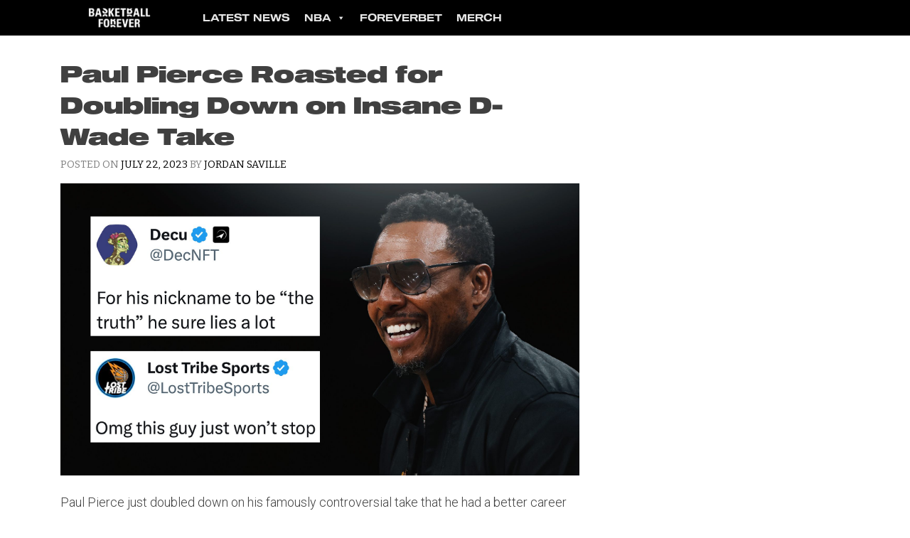

--- FILE ---
content_type: text/html; charset=UTF-8
request_url: https://basketballforever.com/2023/07/22/paul-pierce-roasted-again
body_size: 16370
content:
<!doctype html>
<html lang="en-US">
<head>

<!-- Google Tag Manager : Added by Dean 15 Mar 2021 -->
<script>(function(w,d,s,l,i){w[l]=w[l]||[];w[l].push({'gtm.start':
new Date().getTime(),event:'gtm.js'});var f=d.getElementsByTagName(s)[0],
j=d.createElement(s),dl=l!='dataLayer'?'&l='+l:'';j.async=true;j.src=
'https://www.googletagmanager.com/gtm.js?id='+i+dl;f.parentNode.insertBefore(j,f);
})(window,document,'script','dataLayer','GTM-T4VQBS');</script>
<!-- End Google Tag Manager -->

	<meta charset="UTF-8">
	<meta name="viewport" content="width=device-width, initial-scale=1">
	<link rel="profile" href="https://gmpg.org/xfn/11">
			
	<!--||  JM Twitter Cards by jmau111 v12  ||-->
<meta name="twitter:card" content="summary_large_image">
<meta name="twitter:creator" content="@bballforeverfb">
<meta name="twitter:site" content="@bballforeverfb">
<meta property="og:title" content="Paul Pierce Roasted for Doubling Down on Insane D-Wade Take">
<meta property="og:description" content="Paul Pierce just doubled down on his famously controversial take that he had a better career than Dwyane Wade.https://twitter.com/TheNBACentral/status/1682846900750278657&nbsp;Safe to say,">
<meta property="og:image" content="https://basketballforever.com/wp-content/uploads/2023/07/PP-FINAL.jpg">
<!--||  /JM Twitter Cards by jmau111 v12  ||-->
<meta name='robots' content='index, follow, max-image-preview:large, max-snippet:-1, max-video-preview:-1' />

	<!-- This site is optimized with the Yoast SEO plugin v21.1 - https://yoast.com/wordpress/plugins/seo/ -->
	<title>Paul Pierce Roasted for Doubling Down on Insane D-Wade Take</title>
	<meta name="description" content="Paul Pierce just doubled down on his famously controversial take that he had a better career than Dwyane Wade." />
	<link rel="canonical" href="https://basketballforever.com/2023/07/22/paul-pierce-roasted-again" />
	<meta property="og:locale" content="en_US" />
	<meta property="og:type" content="article" />
	<meta property="og:title" content="Paul Pierce Roasted for Doubling Down on Insane D-Wade Take" />
	<meta property="og:description" content="Paul Pierce just doubled down on his famously controversial take that he had a better career than Dwyane Wade." />
	<meta property="og:url" content="https://basketballforever.com/2023/07/22/paul-pierce-roasted-again" />
	<meta property="og:site_name" content="Basketball Forever" />
	<meta property="article:publisher" content="https://www.facebook.com/BasketballForever" />
	<meta property="article:published_time" content="2023-07-23T02:20:37+00:00" />
	<meta property="og:image" content="https://basketballforever.com/wp-content/uploads/2023/07/PP-FINAL.jpg" />
	<meta property="og:image:width" content="2000" />
	<meta property="og:image:height" content="1125" />
	<meta property="og:image:type" content="image/jpeg" />
	<meta name="author" content="Jordan Saville" />
	<meta name="twitter:card" content="summary_large_image" />
	<meta name="twitter:creator" content="@Bballforeverfb" />
	<meta name="twitter:site" content="@Bballforeverfb" />
	<meta name="twitter:label1" content="Written by" />
	<meta name="twitter:data1" content="Jordan Saville" />
	<meta name="twitter:label2" content="Est. reading time" />
	<meta name="twitter:data2" content="5 minutes" />
	<script type="application/ld+json" class="yoast-schema-graph">{"@context":"https://schema.org","@graph":[{"@type":"WebPage","@id":"https://basketballforever.com/2023/07/22/paul-pierce-roasted-again","url":"https://basketballforever.com/2023/07/22/paul-pierce-roasted-again","name":"Paul Pierce Roasted for Doubling Down on Insane D-Wade Take","isPartOf":{"@id":"https://basketballforever.com/#website"},"primaryImageOfPage":{"@id":"https://basketballforever.com/2023/07/22/paul-pierce-roasted-again#primaryimage"},"image":{"@id":"https://basketballforever.com/2023/07/22/paul-pierce-roasted-again#primaryimage"},"thumbnailUrl":"https://basketballforever.com/wp-content/uploads/2023/07/PP-FINAL.jpg","datePublished":"2023-07-23T02:20:37+00:00","dateModified":"2023-07-23T02:20:37+00:00","author":{"@id":"https://basketballforever.com/#/schema/person/925b0aa43df4c688a5abd049cf9d84e0"},"description":"Paul Pierce just doubled down on his famously controversial take that he had a better career than Dwyane Wade.","breadcrumb":{"@id":"https://basketballforever.com/2023/07/22/paul-pierce-roasted-again#breadcrumb"},"inLanguage":"en-US","potentialAction":[{"@type":"ReadAction","target":["https://basketballforever.com/2023/07/22/paul-pierce-roasted-again"]}]},{"@type":"ImageObject","inLanguage":"en-US","@id":"https://basketballforever.com/2023/07/22/paul-pierce-roasted-again#primaryimage","url":"https://basketballforever.com/wp-content/uploads/2023/07/PP-FINAL.jpg","contentUrl":"https://basketballforever.com/wp-content/uploads/2023/07/PP-FINAL.jpg","width":2000,"height":1125,"caption":"Paul Pierce"},{"@type":"BreadcrumbList","@id":"https://basketballforever.com/2023/07/22/paul-pierce-roasted-again#breadcrumb","itemListElement":[{"@type":"ListItem","position":1,"name":"Home","item":"https://basketballforever.com/"},{"@type":"ListItem","position":2,"name":"Paul Pierce Roasted for Doubling Down on Insane D-Wade Take"}]},{"@type":"WebSite","@id":"https://basketballforever.com/#website","url":"https://basketballforever.com/","name":"Basketball Forever","description":"The best basketball and culture news delivered straight to the palm of your hand everyday.","potentialAction":[{"@type":"SearchAction","target":{"@type":"EntryPoint","urlTemplate":"https://basketballforever.com/?s={search_term_string}"},"query-input":"required name=search_term_string"}],"inLanguage":"en-US"},{"@type":"Person","@id":"https://basketballforever.com/#/schema/person/925b0aa43df4c688a5abd049cf9d84e0","name":"Jordan Saville","image":{"@type":"ImageObject","inLanguage":"en-US","@id":"https://basketballforever.com/#/schema/person/image/","url":"https://secure.gravatar.com/avatar/ff5f6ed570cc3d0e0e2fb19118c487d6?s=96&d=mm&r=pg","contentUrl":"https://secure.gravatar.com/avatar/ff5f6ed570cc3d0e0e2fb19118c487d6?s=96&d=mm&r=pg","caption":"Jordan Saville"},"sameAs":["https://jordansaville.com.au"],"url":"https://basketballforever.com/author/jordan-saville"}]}</script>
	<!-- / Yoast SEO plugin. -->


<link rel='dns-prefetch' href='//basketballforever.com' />
<link rel='dns-prefetch' href='//unpkg.com' />
<link rel='dns-prefetch' href='//fonts.googleapis.com' />
<link rel="alternate" type="application/rss+xml" title="Basketball Forever &raquo; Feed" href="https://basketballforever.com/feed" />
<link rel="alternate" type="application/rss+xml" title="Basketball Forever &raquo; Comments Feed" href="https://basketballforever.com/comments/feed" />
<script type="text/javascript">
window._wpemojiSettings = {"baseUrl":"https:\/\/s.w.org\/images\/core\/emoji\/14.0.0\/72x72\/","ext":".png","svgUrl":"https:\/\/s.w.org\/images\/core\/emoji\/14.0.0\/svg\/","svgExt":".svg","source":{"concatemoji":"https:\/\/basketballforever.com\/wp-includes\/js\/wp-emoji-release.min.js?ver=6.2.2"}};
/*! This file is auto-generated */
!function(e,a,t){var n,r,o,i=a.createElement("canvas"),p=i.getContext&&i.getContext("2d");function s(e,t){p.clearRect(0,0,i.width,i.height),p.fillText(e,0,0);e=i.toDataURL();return p.clearRect(0,0,i.width,i.height),p.fillText(t,0,0),e===i.toDataURL()}function c(e){var t=a.createElement("script");t.src=e,t.defer=t.type="text/javascript",a.getElementsByTagName("head")[0].appendChild(t)}for(o=Array("flag","emoji"),t.supports={everything:!0,everythingExceptFlag:!0},r=0;r<o.length;r++)t.supports[o[r]]=function(e){if(p&&p.fillText)switch(p.textBaseline="top",p.font="600 32px Arial",e){case"flag":return s("\ud83c\udff3\ufe0f\u200d\u26a7\ufe0f","\ud83c\udff3\ufe0f\u200b\u26a7\ufe0f")?!1:!s("\ud83c\uddfa\ud83c\uddf3","\ud83c\uddfa\u200b\ud83c\uddf3")&&!s("\ud83c\udff4\udb40\udc67\udb40\udc62\udb40\udc65\udb40\udc6e\udb40\udc67\udb40\udc7f","\ud83c\udff4\u200b\udb40\udc67\u200b\udb40\udc62\u200b\udb40\udc65\u200b\udb40\udc6e\u200b\udb40\udc67\u200b\udb40\udc7f");case"emoji":return!s("\ud83e\udef1\ud83c\udffb\u200d\ud83e\udef2\ud83c\udfff","\ud83e\udef1\ud83c\udffb\u200b\ud83e\udef2\ud83c\udfff")}return!1}(o[r]),t.supports.everything=t.supports.everything&&t.supports[o[r]],"flag"!==o[r]&&(t.supports.everythingExceptFlag=t.supports.everythingExceptFlag&&t.supports[o[r]]);t.supports.everythingExceptFlag=t.supports.everythingExceptFlag&&!t.supports.flag,t.DOMReady=!1,t.readyCallback=function(){t.DOMReady=!0},t.supports.everything||(n=function(){t.readyCallback()},a.addEventListener?(a.addEventListener("DOMContentLoaded",n,!1),e.addEventListener("load",n,!1)):(e.attachEvent("onload",n),a.attachEvent("onreadystatechange",function(){"complete"===a.readyState&&t.readyCallback()})),(e=t.source||{}).concatemoji?c(e.concatemoji):e.wpemoji&&e.twemoji&&(c(e.twemoji),c(e.wpemoji)))}(window,document,window._wpemojiSettings);
</script>
<style type="text/css">
img.wp-smiley,
img.emoji {
	display: inline !important;
	border: none !important;
	box-shadow: none !important;
	height: 1em !important;
	width: 1em !important;
	margin: 0 0.07em !important;
	vertical-align: -0.1em !important;
	background: none !important;
	padding: 0 !important;
}
</style>
	<link rel='stylesheet' id='wp-block-library-css' href='https://basketballforever.com/wp-includes/css/dist/block-library/style.min.css?ver=6.2.2' type='text/css' media='all' />
<link rel='stylesheet' id='classic-theme-styles-css' href='https://basketballforever.com/wp-includes/css/classic-themes.min.css?ver=6.2.2' type='text/css' media='all' />
<style id='global-styles-inline-css' type='text/css'>
body{--wp--preset--color--black: #000000;--wp--preset--color--cyan-bluish-gray: #abb8c3;--wp--preset--color--white: #ffffff;--wp--preset--color--pale-pink: #f78da7;--wp--preset--color--vivid-red: #cf2e2e;--wp--preset--color--luminous-vivid-orange: #ff6900;--wp--preset--color--luminous-vivid-amber: #fcb900;--wp--preset--color--light-green-cyan: #7bdcb5;--wp--preset--color--vivid-green-cyan: #00d084;--wp--preset--color--pale-cyan-blue: #8ed1fc;--wp--preset--color--vivid-cyan-blue: #0693e3;--wp--preset--color--vivid-purple: #9b51e0;--wp--preset--gradient--vivid-cyan-blue-to-vivid-purple: linear-gradient(135deg,rgba(6,147,227,1) 0%,rgb(155,81,224) 100%);--wp--preset--gradient--light-green-cyan-to-vivid-green-cyan: linear-gradient(135deg,rgb(122,220,180) 0%,rgb(0,208,130) 100%);--wp--preset--gradient--luminous-vivid-amber-to-luminous-vivid-orange: linear-gradient(135deg,rgba(252,185,0,1) 0%,rgba(255,105,0,1) 100%);--wp--preset--gradient--luminous-vivid-orange-to-vivid-red: linear-gradient(135deg,rgba(255,105,0,1) 0%,rgb(207,46,46) 100%);--wp--preset--gradient--very-light-gray-to-cyan-bluish-gray: linear-gradient(135deg,rgb(238,238,238) 0%,rgb(169,184,195) 100%);--wp--preset--gradient--cool-to-warm-spectrum: linear-gradient(135deg,rgb(74,234,220) 0%,rgb(151,120,209) 20%,rgb(207,42,186) 40%,rgb(238,44,130) 60%,rgb(251,105,98) 80%,rgb(254,248,76) 100%);--wp--preset--gradient--blush-light-purple: linear-gradient(135deg,rgb(255,206,236) 0%,rgb(152,150,240) 100%);--wp--preset--gradient--blush-bordeaux: linear-gradient(135deg,rgb(254,205,165) 0%,rgb(254,45,45) 50%,rgb(107,0,62) 100%);--wp--preset--gradient--luminous-dusk: linear-gradient(135deg,rgb(255,203,112) 0%,rgb(199,81,192) 50%,rgb(65,88,208) 100%);--wp--preset--gradient--pale-ocean: linear-gradient(135deg,rgb(255,245,203) 0%,rgb(182,227,212) 50%,rgb(51,167,181) 100%);--wp--preset--gradient--electric-grass: linear-gradient(135deg,rgb(202,248,128) 0%,rgb(113,206,126) 100%);--wp--preset--gradient--midnight: linear-gradient(135deg,rgb(2,3,129) 0%,rgb(40,116,252) 100%);--wp--preset--duotone--dark-grayscale: url('#wp-duotone-dark-grayscale');--wp--preset--duotone--grayscale: url('#wp-duotone-grayscale');--wp--preset--duotone--purple-yellow: url('#wp-duotone-purple-yellow');--wp--preset--duotone--blue-red: url('#wp-duotone-blue-red');--wp--preset--duotone--midnight: url('#wp-duotone-midnight');--wp--preset--duotone--magenta-yellow: url('#wp-duotone-magenta-yellow');--wp--preset--duotone--purple-green: url('#wp-duotone-purple-green');--wp--preset--duotone--blue-orange: url('#wp-duotone-blue-orange');--wp--preset--font-size--small: 13px;--wp--preset--font-size--medium: 20px;--wp--preset--font-size--large: 36px;--wp--preset--font-size--x-large: 42px;--wp--preset--spacing--20: 0.44rem;--wp--preset--spacing--30: 0.67rem;--wp--preset--spacing--40: 1rem;--wp--preset--spacing--50: 1.5rem;--wp--preset--spacing--60: 2.25rem;--wp--preset--spacing--70: 3.38rem;--wp--preset--spacing--80: 5.06rem;--wp--preset--shadow--natural: 6px 6px 9px rgba(0, 0, 0, 0.2);--wp--preset--shadow--deep: 12px 12px 50px rgba(0, 0, 0, 0.4);--wp--preset--shadow--sharp: 6px 6px 0px rgba(0, 0, 0, 0.2);--wp--preset--shadow--outlined: 6px 6px 0px -3px rgba(255, 255, 255, 1), 6px 6px rgba(0, 0, 0, 1);--wp--preset--shadow--crisp: 6px 6px 0px rgba(0, 0, 0, 1);}:where(.is-layout-flex){gap: 0.5em;}body .is-layout-flow > .alignleft{float: left;margin-inline-start: 0;margin-inline-end: 2em;}body .is-layout-flow > .alignright{float: right;margin-inline-start: 2em;margin-inline-end: 0;}body .is-layout-flow > .aligncenter{margin-left: auto !important;margin-right: auto !important;}body .is-layout-constrained > .alignleft{float: left;margin-inline-start: 0;margin-inline-end: 2em;}body .is-layout-constrained > .alignright{float: right;margin-inline-start: 2em;margin-inline-end: 0;}body .is-layout-constrained > .aligncenter{margin-left: auto !important;margin-right: auto !important;}body .is-layout-constrained > :where(:not(.alignleft):not(.alignright):not(.alignfull)){max-width: var(--wp--style--global--content-size);margin-left: auto !important;margin-right: auto !important;}body .is-layout-constrained > .alignwide{max-width: var(--wp--style--global--wide-size);}body .is-layout-flex{display: flex;}body .is-layout-flex{flex-wrap: wrap;align-items: center;}body .is-layout-flex > *{margin: 0;}:where(.wp-block-columns.is-layout-flex){gap: 2em;}.has-black-color{color: var(--wp--preset--color--black) !important;}.has-cyan-bluish-gray-color{color: var(--wp--preset--color--cyan-bluish-gray) !important;}.has-white-color{color: var(--wp--preset--color--white) !important;}.has-pale-pink-color{color: var(--wp--preset--color--pale-pink) !important;}.has-vivid-red-color{color: var(--wp--preset--color--vivid-red) !important;}.has-luminous-vivid-orange-color{color: var(--wp--preset--color--luminous-vivid-orange) !important;}.has-luminous-vivid-amber-color{color: var(--wp--preset--color--luminous-vivid-amber) !important;}.has-light-green-cyan-color{color: var(--wp--preset--color--light-green-cyan) !important;}.has-vivid-green-cyan-color{color: var(--wp--preset--color--vivid-green-cyan) !important;}.has-pale-cyan-blue-color{color: var(--wp--preset--color--pale-cyan-blue) !important;}.has-vivid-cyan-blue-color{color: var(--wp--preset--color--vivid-cyan-blue) !important;}.has-vivid-purple-color{color: var(--wp--preset--color--vivid-purple) !important;}.has-black-background-color{background-color: var(--wp--preset--color--black) !important;}.has-cyan-bluish-gray-background-color{background-color: var(--wp--preset--color--cyan-bluish-gray) !important;}.has-white-background-color{background-color: var(--wp--preset--color--white) !important;}.has-pale-pink-background-color{background-color: var(--wp--preset--color--pale-pink) !important;}.has-vivid-red-background-color{background-color: var(--wp--preset--color--vivid-red) !important;}.has-luminous-vivid-orange-background-color{background-color: var(--wp--preset--color--luminous-vivid-orange) !important;}.has-luminous-vivid-amber-background-color{background-color: var(--wp--preset--color--luminous-vivid-amber) !important;}.has-light-green-cyan-background-color{background-color: var(--wp--preset--color--light-green-cyan) !important;}.has-vivid-green-cyan-background-color{background-color: var(--wp--preset--color--vivid-green-cyan) !important;}.has-pale-cyan-blue-background-color{background-color: var(--wp--preset--color--pale-cyan-blue) !important;}.has-vivid-cyan-blue-background-color{background-color: var(--wp--preset--color--vivid-cyan-blue) !important;}.has-vivid-purple-background-color{background-color: var(--wp--preset--color--vivid-purple) !important;}.has-black-border-color{border-color: var(--wp--preset--color--black) !important;}.has-cyan-bluish-gray-border-color{border-color: var(--wp--preset--color--cyan-bluish-gray) !important;}.has-white-border-color{border-color: var(--wp--preset--color--white) !important;}.has-pale-pink-border-color{border-color: var(--wp--preset--color--pale-pink) !important;}.has-vivid-red-border-color{border-color: var(--wp--preset--color--vivid-red) !important;}.has-luminous-vivid-orange-border-color{border-color: var(--wp--preset--color--luminous-vivid-orange) !important;}.has-luminous-vivid-amber-border-color{border-color: var(--wp--preset--color--luminous-vivid-amber) !important;}.has-light-green-cyan-border-color{border-color: var(--wp--preset--color--light-green-cyan) !important;}.has-vivid-green-cyan-border-color{border-color: var(--wp--preset--color--vivid-green-cyan) !important;}.has-pale-cyan-blue-border-color{border-color: var(--wp--preset--color--pale-cyan-blue) !important;}.has-vivid-cyan-blue-border-color{border-color: var(--wp--preset--color--vivid-cyan-blue) !important;}.has-vivid-purple-border-color{border-color: var(--wp--preset--color--vivid-purple) !important;}.has-vivid-cyan-blue-to-vivid-purple-gradient-background{background: var(--wp--preset--gradient--vivid-cyan-blue-to-vivid-purple) !important;}.has-light-green-cyan-to-vivid-green-cyan-gradient-background{background: var(--wp--preset--gradient--light-green-cyan-to-vivid-green-cyan) !important;}.has-luminous-vivid-amber-to-luminous-vivid-orange-gradient-background{background: var(--wp--preset--gradient--luminous-vivid-amber-to-luminous-vivid-orange) !important;}.has-luminous-vivid-orange-to-vivid-red-gradient-background{background: var(--wp--preset--gradient--luminous-vivid-orange-to-vivid-red) !important;}.has-very-light-gray-to-cyan-bluish-gray-gradient-background{background: var(--wp--preset--gradient--very-light-gray-to-cyan-bluish-gray) !important;}.has-cool-to-warm-spectrum-gradient-background{background: var(--wp--preset--gradient--cool-to-warm-spectrum) !important;}.has-blush-light-purple-gradient-background{background: var(--wp--preset--gradient--blush-light-purple) !important;}.has-blush-bordeaux-gradient-background{background: var(--wp--preset--gradient--blush-bordeaux) !important;}.has-luminous-dusk-gradient-background{background: var(--wp--preset--gradient--luminous-dusk) !important;}.has-pale-ocean-gradient-background{background: var(--wp--preset--gradient--pale-ocean) !important;}.has-electric-grass-gradient-background{background: var(--wp--preset--gradient--electric-grass) !important;}.has-midnight-gradient-background{background: var(--wp--preset--gradient--midnight) !important;}.has-small-font-size{font-size: var(--wp--preset--font-size--small) !important;}.has-medium-font-size{font-size: var(--wp--preset--font-size--medium) !important;}.has-large-font-size{font-size: var(--wp--preset--font-size--large) !important;}.has-x-large-font-size{font-size: var(--wp--preset--font-size--x-large) !important;}
.wp-block-navigation a:where(:not(.wp-element-button)){color: inherit;}
:where(.wp-block-columns.is-layout-flex){gap: 2em;}
.wp-block-pullquote{font-size: 1.5em;line-height: 1.6;}
</style>
<link rel='stylesheet' id='megamenu-css' href='https://basketballforever.com/wp-content/uploads/maxmegamenu/style.css?ver=2f7db5' type='text/css' media='all' />
<link rel='stylesheet' id='dashicons-css' href='https://basketballforever.com/wp-includes/css/dashicons.min.css?ver=6.2.2' type='text/css' media='all' />
<link crossorigin="anonymous" rel='stylesheet' id='thybulle-google-fonts-css' href='https://fonts.googleapis.com/css?family=Bitter%3A400%2C400i%2C700%7CRoboto%3A300%2C300italic%2C+400%2C400italic%2C500%2C500italic%2C700%2C700italic%2C900%2C900italic&#038;ver=6.2.2' type='text/css' media='all' />
<link rel='stylesheet' id='thybulle-style-css' href='https://basketballforever.com/wp-content/themes/thybulle/style.css?ver=6.2.2' type='text/css' media='all' />
<script type='text/javascript' src='https://basketballforever.com/wp-includes/js/jquery/jquery.min.js?ver=3.6.4' id='jquery-core-js'></script>
<script type='text/javascript' src='https://basketballforever.com/wp-includes/js/jquery/jquery-migrate.min.js?ver=3.4.0' id='jquery-migrate-js'></script>
<link rel="https://api.w.org/" href="https://basketballforever.com/wp-json/" /><link rel="alternate" type="application/json" href="https://basketballforever.com/wp-json/wp/v2/posts/47123" /><link rel="EditURI" type="application/rsd+xml" title="RSD" href="https://basketballforever.com/xmlrpc.php?rsd" />
<link rel="wlwmanifest" type="application/wlwmanifest+xml" href="https://basketballforever.com/wp-includes/wlwmanifest.xml" />
<meta name="generator" content="WordPress 6.2.2" />
<link rel='shortlink' href='https://basketballforever.com/?p=47123' />
<link rel="alternate" type="application/json+oembed" href="https://basketballforever.com/wp-json/oembed/1.0/embed?url=https%3A%2F%2Fbasketballforever.com%2F2023%2F07%2F22%2Fpaul-pierce-roasted-again" />
<link rel="alternate" type="text/xml+oembed" href="https://basketballforever.com/wp-json/oembed/1.0/embed?url=https%3A%2F%2Fbasketballforever.com%2F2023%2F07%2F22%2Fpaul-pierce-roasted-again&#038;format=xml" />


<!-- This site is optimized with the Schema plugin v1.7.9.6 - https://schema.press -->
<script type="application/ld+json">{"@context":"https:\/\/schema.org\/","@type":"BlogPosting","mainEntityOfPage":{"@type":"WebPage","@id":"https:\/\/basketballforever.com\/2023\/07\/22\/paul-pierce-roasted-again"},"url":"https:\/\/basketballforever.com\/2023\/07\/22\/paul-pierce-roasted-again","headline":"Paul Pierce Roasted for Doubling Down on Insane D-Wade Take","datePublished":"2023-07-22T19:20:37-07:00","dateModified":"2023-07-22T19:20:37-07:00","publisher":{"@type":"Organization","@id":"https:\/\/basketballforever.com\/#organization","name":"Basketball Forever","logo":{"@type":"ImageObject","url":"https:\/\/basketballforever.nyc3.cdn.digitaloceanspaces.com\/wp-content\/uploads\/2020\/03\/26015047\/BASKETFOREVER_LOGO_FULL-LONG-BLACK.png","width":600,"height":60}},"image":{"@type":"ImageObject","url":"https:\/\/basketballforever.com\/wp-content\/uploads\/2023\/07\/PP-FINAL.jpg","width":2000,"height":1125},"articleSection":"News","keywords":"featured, NBA, Paul Pierce","description":"Paul Pierce just doubled down on his famously controversial take that he had a better career than Dwyane Wade. https:\/\/twitter.com\/TheNBACentral\/status\/1682846900750278657 &nbsp; Safe to say, NBA Twitter isn't having a bar of it. Here are some of the best reactions from around the Twittersphere: &nbsp; &nbsp; &nbsp; Steph Curry Explains","author":{"@type":"Person","name":"Jordan Saville","url":"https:\/\/basketballforever.com\/author\/jordan-saville","image":{"@type":"ImageObject","url":"https:\/\/secure.gravatar.com\/avatar\/ff5f6ed570cc3d0e0e2fb19118c487d6?s=96&d=mm&r=pg","height":96,"width":96},"sameAs":["https:\/\/jordansaville.com.au"]}}</script>

		<script>
			document.documentElement.className = document.documentElement.className.replace( 'no-js', 'js' );
		</script>
				<style>
			.no-js img.lazyload { display: none; }
			figure.wp-block-image img.lazyloading { min-width: 150px; }
							.lazyload, .lazyloading { opacity: 0; }
				.lazyloaded {
					opacity: 1;
					transition: opacity 400ms;
					transition-delay: 0ms;
				}
					</style>
		<link rel="amphtml" href="https://basketballforever.com/2023/07/22/paul-pierce-roasted-again?amp"><!-- Google tag (gtag.js) -->
<script async src="https://www.googletagmanager.com/gtag/js?id=G-70TV0YPLBY"></script>
<script>
  window.dataLayer = window.dataLayer || [];
  function gtag(){dataLayer.push(arguments);}
  gtag('js', new Date());

  gtag('config', 'G-70TV0YPLBY');
</script><link rel="icon" href="https://basketballforever.com/wp-content/uploads/2020/04/favicon.ico" sizes="32x32" />
<link rel="icon" href="https://basketballforever.com/wp-content/uploads/2020/04/favicon.ico" sizes="192x192" />
<link rel="apple-touch-icon" href="https://basketballforever.com/wp-content/uploads/2020/04/favicon.ico" />
<meta name="msapplication-TileImage" content="https://basketballforever.com/wp-content/uploads/2020/04/favicon.ico" />
<style id="sccss">/* Enter Your Custom CSS Here */

.post-tags,.hide_post{
  display: none;
}



/* Body font and Links changed to Roboto 300 */
/* modified by Dean 28 aug 2020 */

.entry-content p {
	font-family: 'Roboto';
	font-size: 18px;
	font-weight: 300 !important;
}

.entry-content a{
    font-weight: 400 !important;
    color: #8934f5;
    background-color: white;
    padding: 5px 0 5px 0;
    text-decoration: none !important;
}

.entry-content a:hover{
    font-weight: 400 !important;
    background-color: #eeeeee;
    text-decoration: underline !important;
}

.entry-content a:visited{
    color: #8934f5;
}









/* Button for Tips Subscription Pages */
/* modified by Dean aug 2020 */

.mpbtn {
    border: 3px solid;
    border-color: rgb(0,34,44);
    border-radius: 30px;
    background: #e6e6e6;
    color: rgb(0,34,44) !important;
		font-family: bitter,sans-serif;
    font-size: 16px !important;
    font-size: .75rem;
    line-height: 3;
    padding: .6em .9em .6em .9em !important;
}

.mpbtn:hover {
    border: 3px solid;
    border-color: #aaaaaa;
    color: rgb(0,34,44) !important;
	  text-decoration: none !important;
}

.mpbtn:visited {
  color: rgb(0,34,44);
}




#mepr-account-nav a, .mepr-login-actions a, .mepr-account-change-password a, .mepr-form a, .mepr-account-actions a, 
.mailpoet_page a{
    border: 3px solid;
    border-color: rgb(0,34,44);
    border-radius: 30px;
    background: #e6e6e6;
    color: rgb(0,34,44) !important;
		font-family: bitter,sans-serif;
    font-size: 16px !important;
    font-size: .75rem;
    line-height: 3;
    padding: .6em .9em .6em .9em !important;
}

#mepr-account-nav a:hover, .mepr-login-actions a:hover, .mepr-account-change-password a:hover, .mepr-form a:hover, .mepr-account-actions a:hover, 
.mailpoet_page a:hover{
    border: 3px solid;
    border-color: #aaaaaa;
		text-decoration: none !important;
}


input[type=button], input[type=submit], input[type=reset] {
	  
	  border: 3px solid;
    border-color: rgb(0,34,44);
    border-radius: 30px;
    background: #e6e6e6;
    color: rgb(0,34,44);
	  font-family: bitter,sans-serif;
    font-size: 16px !important;
    font-size: .75rem;
    line-height: 2;
    padding: .3em 1em .2em 1em;
}


/* STAKE TAKEOVER */
/* modified by Dean Mar 2021 */


body.category-money,
body.money {
		background: black;
}
.money #primary,
.category-money #primary{
    background: #eeeeee;
}


.category-money aside#secondary,
.money aside#secondary{
    background: black !important;
}

.category-money h1.Stake-Cat-Title {
    margin: 5px 0px 40px 0px;
}

.money h1.entry-title {
    margin-top: 20px;
}

/* Center Ad */
.baske-frontend-element {
    margin: 0 auto;
}

#stake-mobile-banner {
    background: black;
}

/* Podcasts Slider */
.frontpage-postgame-well iframe {
	max-width: 100%;
}
.frontpage-postgame-well .glide__bullets {
	margin-top: 20px;
}</style><style type="text/css">/** Mega Menu CSS: fs **/</style>
</head>

<body class="post-template-default single single-post postid-47123 single-format-standard mega-menu-menu-1 news">


<!-- Google Tag Manager (noscript) -->
<noscript><iframe 
height="0" width="0" style="display:none;visibility:hidden" data-src="https://www.googletagmanager.com/ns.html?id=GTM-T4VQBS" class="lazyload" src="[data-uri]"></iframe></noscript>
<!-- End Google Tag Manager (noscript) -->

<div id="page" class="site">
	<a class="skip-link screen-reader-text" href="#content">Skip to content</a>

	<header id="masthead" class="site-header">
		<div class="container">
			<div class="site-branding">
				<a href="/">
					<img data-src='https://basketballforever.com/wp-content/uploads/2018/05/BFtranslogo.png' class='lazyload' src='[data-uri]' /><noscript><img src="https://basketballforever.com/wp-content/uploads/2018/05/BFtranslogo.png" /></noscript>
				</a>
			</div><!-- .site-branding -->

			<nav id="site-navigation" class="main-navigation">
				<ion-icon class="menu-toggle" aria-controls="primary-menu" aria-expanded="false" name="menu" role="button" size="large"></ion-icon>
				<div id="mega-menu-wrap-menu-1" class="mega-menu-wrap"><div class="mega-menu-toggle"><div class="mega-toggle-blocks-left"></div><div class="mega-toggle-blocks-center"></div><div class="mega-toggle-blocks-right"><div class='mega-toggle-block mega-menu-toggle-animated-block mega-toggle-block-1' id='mega-toggle-block-1'><button aria-label="Toggle Menu" class="mega-toggle-animated mega-toggle-animated-slider" type="button" aria-expanded="false">
                  <span class="mega-toggle-animated-box">
                    <span class="mega-toggle-animated-inner"></span>
                  </span>
                </button></div></div></div><ul id="mega-menu-menu-1" class="mega-menu max-mega-menu mega-menu-horizontal mega-no-js" data-event="hover_intent" data-effect="slide" data-effect-speed="200" data-effect-mobile="slide_left" data-effect-speed-mobile="200" data-mobile-force-width="false" data-second-click="go" data-document-click="collapse" data-vertical-behaviour="standard" data-breakpoint="768" data-unbind="true" data-mobile-state="collapse_all" data-mobile-direction="vertical" data-hover-intent-timeout="300" data-hover-intent-interval="100"><li class='mega-menu-item mega-menu-item-type-custom mega-menu-item-object-custom mega-align-bottom-left mega-menu-flyout mega-menu-item-28145' id='mega-menu-item-28145'><a class="mega-menu-link" href="https://basketballforever.com/latest-news" tabindex="0">Latest News</a></li><li class='mega-menu-item mega-menu-item-type-custom mega-menu-item-object-custom mega-menu-item-has-children mega-menu-megamenu mega-align-bottom-left mega-menu-grid mega-menu-item-28154' id='mega-menu-item-28154'><a class="mega-menu-link" href="#" aria-expanded="false" tabindex="0">NBA<span class="mega-indicator"></span></a>
<ul class="mega-sub-menu">
<li class='mega-menu-row' id='mega-menu-28154-0'>
	<ul class="mega-sub-menu">
<li class='mega-menu-column mega-menu-columns-6-of-12' id='mega-menu-28154-0-0'>
		<ul class="mega-sub-menu">
<li class='mega-menu-item mega-menu-item-type-custom mega-menu-item-object-custom mega-menu-item-has-children mega-2-columns mega-menu-item-28155' id='mega-menu-item-28155'><a class="mega-menu-link" href="#">East<span class="mega-indicator"></span></a>
			<ul class="mega-sub-menu">
<li class='mega-menu-item mega-menu-item-type-custom mega-menu-item-object-custom mega-menu-item-28157' id='mega-menu-item-28157'><a class="mega-menu-link" href="https://basketballforever.com/category/news/eastern-conference/hawks">Atlanta</a></li><li class='mega-menu-item mega-menu-item-type-custom mega-menu-item-object-custom mega-menu-item-28158' id='mega-menu-item-28158'><a class="mega-menu-link" href="https://basketballforever.com/category/news/eastern-conference/celtics">Boston</a></li><li class='mega-menu-item mega-menu-item-type-custom mega-menu-item-object-custom mega-menu-item-28159' id='mega-menu-item-28159'><a class="mega-menu-link" href="https://basketballforever.com/category/news/eastern-conference/nets">Brooklyn</a></li><li class='mega-menu-item mega-menu-item-type-custom mega-menu-item-object-custom mega-menu-item-28160' id='mega-menu-item-28160'><a class="mega-menu-link" href="https://basketballforever.com/category/news/eastern-conference/hornets">Charlotte</a></li><li class='mega-menu-item mega-menu-item-type-custom mega-menu-item-object-custom mega-menu-item-28161' id='mega-menu-item-28161'><a class="mega-menu-link" href="https://basketballforever.com/category/news/eastern-conference/bulls">Chicago</a></li><li class='mega-menu-item mega-menu-item-type-custom mega-menu-item-object-custom mega-menu-item-28162' id='mega-menu-item-28162'><a class="mega-menu-link" href="https://basketballforever.com/category/news/eastern-conference/cavaliers">Cleveland</a></li><li class='mega-menu-item mega-menu-item-type-custom mega-menu-item-object-custom mega-menu-item-28163' id='mega-menu-item-28163'><a class="mega-menu-link" href="https://basketballforever.com/category/news/eastern-conference/pistons">Detroit</a></li><li class='mega-menu-item mega-menu-item-type-custom mega-menu-item-object-custom mega-menu-item-28164' id='mega-menu-item-28164'><a class="mega-menu-link" href="https://basketballforever.com/category/news/eastern-conference/pacers">Indiana</a></li><li class='mega-menu-item mega-menu-item-type-custom mega-menu-item-object-custom mega-menu-item-28165' id='mega-menu-item-28165'><a class="mega-menu-link" href="https://basketballforever.com/category/news/eastern-conference/heat">Miami</a></li><li class='mega-menu-item mega-menu-item-type-custom mega-menu-item-object-custom mega-menu-item-28166' id='mega-menu-item-28166'><a class="mega-menu-link" href="https://basketballforever.com/category/news/eastern-conference/bucks">Milwaukee</a></li><li class='mega-menu-item mega-menu-item-type-custom mega-menu-item-object-custom mega-menu-item-28167' id='mega-menu-item-28167'><a class="mega-menu-link" href="https://basketballforever.com/category/news/eastern-conference/nicks">New York</a></li><li class='mega-menu-item mega-menu-item-type-custom mega-menu-item-object-custom mega-menu-item-28168' id='mega-menu-item-28168'><a class="mega-menu-link" href="https://basketballforever.com/category/news/eastern-conference/magic">Orlando</a></li><li class='mega-menu-item mega-menu-item-type-custom mega-menu-item-object-custom mega-menu-item-28169' id='mega-menu-item-28169'><a class="mega-menu-link" href="https://basketballforever.com/category/news/eastern-conference/76ers">Philadelphia</a></li><li class='mega-menu-item mega-menu-item-type-custom mega-menu-item-object-custom mega-menu-item-28170' id='mega-menu-item-28170'><a class="mega-menu-link" href="https://basketballforever.com/category/news/eastern-conference/raptors">Toronto</a></li><li class='mega-menu-item mega-menu-item-type-custom mega-menu-item-object-custom mega-menu-item-28171' id='mega-menu-item-28171'><a class="mega-menu-link" href="https://basketballforever.com/category/news/eastern-conference/wizards">Washington</a></li>			</ul>
</li>		</ul>
</li><li class='mega-menu-column mega-menu-columns-6-of-12' id='mega-menu-28154-0-1'>
		<ul class="mega-sub-menu">
<li class='mega-menu-item mega-menu-item-type-custom mega-menu-item-object-custom mega-menu-item-has-children mega-2-columns mega-menu-item-28156' id='mega-menu-item-28156'><a class="mega-menu-link" href="#">West<span class="mega-indicator"></span></a>
			<ul class="mega-sub-menu">
<li class='mega-menu-item mega-menu-item-type-custom mega-menu-item-object-custom mega-menu-item-28172' id='mega-menu-item-28172'><a class="mega-menu-link" href="https://basketballforever.com/category/news/western-conference/dallas-mavericks">Dallas</a></li><li class='mega-menu-item mega-menu-item-type-custom mega-menu-item-object-custom mega-menu-item-28173' id='mega-menu-item-28173'><a class="mega-menu-link" href="https://basketballforever.com/category/news/western-conference/denver-nuggets">Denver</a></li><li class='mega-menu-item mega-menu-item-type-custom mega-menu-item-object-custom mega-menu-item-28174' id='mega-menu-item-28174'><a class="mega-menu-link" href="https://basketballforever.com/category/news/western-conference/golden-state-warriors">Golden State</a></li><li class='mega-menu-item mega-menu-item-type-custom mega-menu-item-object-custom mega-menu-item-28175' id='mega-menu-item-28175'><a class="mega-menu-link" href="https://basketballforever.com/category/news/western-conference/houston-rockets">Houston</a></li><li class='mega-menu-item mega-menu-item-type-custom mega-menu-item-object-custom mega-menu-item-28176' id='mega-menu-item-28176'><a class="mega-menu-link" href="https://basketballforever.com/category/news/western-conference/los-angeles-clippers">LA Clippers</a></li><li class='mega-menu-item mega-menu-item-type-custom mega-menu-item-object-custom mega-menu-item-28177' id='mega-menu-item-28177'><a class="mega-menu-link" href="https://basketballforever.com/category/news/western-conference/los-angeles-lakers">LA Lakers</a></li><li class='mega-menu-item mega-menu-item-type-custom mega-menu-item-object-custom mega-menu-item-28178' id='mega-menu-item-28178'><a class="mega-menu-link" href="https://basketballforever.com/category/news/western-conference/memphis-grizzlies">Memphis</a></li><li class='mega-menu-item mega-menu-item-type-custom mega-menu-item-object-custom mega-menu-item-28179' id='mega-menu-item-28179'><a class="mega-menu-link" href="https://basketballforever.com/category/news/western-conference/minnesota-timberwolves">Minnesota</a></li><li class='mega-menu-item mega-menu-item-type-custom mega-menu-item-object-custom mega-menu-item-28180' id='mega-menu-item-28180'><a class="mega-menu-link" href="https://basketballforever.com/category/news/western-conference/new-orleans-pelicans">New Orleans</a></li><li class='mega-menu-item mega-menu-item-type-custom mega-menu-item-object-custom mega-menu-item-28181' id='mega-menu-item-28181'><a class="mega-menu-link" href="https://basketballforever.com/category/news/western-conference/oklahoma-city-thunder">Oklahoma City</a></li><li class='mega-menu-item mega-menu-item-type-custom mega-menu-item-object-custom mega-menu-item-28182' id='mega-menu-item-28182'><a class="mega-menu-link" href="https://basketballforever.com/category/news/western-conference/phoenix-suns">Phoenix</a></li><li class='mega-menu-item mega-menu-item-type-custom mega-menu-item-object-custom mega-menu-item-28183' id='mega-menu-item-28183'><a class="mega-menu-link" href="https://basketballforever.com/category/news/western-conference/portland-trail-blazers">Portland</a></li><li class='mega-menu-item mega-menu-item-type-custom mega-menu-item-object-custom mega-menu-item-28184' id='mega-menu-item-28184'><a class="mega-menu-link" href="https://basketballforever.com/category/news/western-conference/sacramento-kings">Sacramento</a></li><li class='mega-menu-item mega-menu-item-type-custom mega-menu-item-object-custom mega-menu-item-28185' id='mega-menu-item-28185'><a class="mega-menu-link" href="https://basketballforever.com/category/news/western-conference/san-antonio-spurs">San Antonio</a></li><li class='mega-menu-item mega-menu-item-type-custom mega-menu-item-object-custom mega-menu-item-28186' id='mega-menu-item-28186'><a class="mega-menu-link" href="https://basketballforever.com/category/news/western-conference/utah-jazz">Utah</a></li>			</ul>
</li>		</ul>
</li>	</ul>
</li></ul>
</li><li class='mega-menu-item mega-menu-item-type-custom mega-menu-item-object-custom mega-align-bottom-left mega-menu-flyout mega-menu-item-30466' id='mega-menu-item-30466'><a class="mega-menu-link" href="https://www.foreverbet.com" tabindex="0">Foreverbet</a></li><li class='mega-menu-item mega-menu-item-type-custom mega-menu-item-object-custom mega-align-bottom-left mega-menu-flyout mega-menu-item-52081' id='mega-menu-item-52081'><a class="mega-menu-link" href="https://https://www.frvrthreads.com/.com/" tabindex="0">Merch</a></li></ul></div>			</nav><!-- #site-navigation -->
		</div>
	</header><!-- #masthead -->

<!-- REMOVE PROPER AD LEADERBOARD CODE 
		<div class="proper-ad-unit top-leaderboard">
		<div id="proper-ad-basketballforever_leaderboard"> 
			<script>
				propertag.cmd.push(function() { proper_display('basketballforever_leaderboard'); }); 
			</script>
		</div>
	</div>
	-->

	<div id="content" class="site-content container">

				<div class="row">
		
	<div id="primary" class="content-area col-md-8">
		<main id="main" class="site-main">

		<div id="ajax-load-more" class="ajax-load-more-wrap infinite fading-circles"  data-alm-id="" data-canonical-url="https://basketballforever.com/2023/07/22/paul-pierce-roasted-again" data-slug="paul-pierce-roasted-again" data-post-id="47123"  data-localized="ajax_load_more_vars" data-alm-object="ajax_load_more"><style type="text/css">.alm-btn-wrap{display:block;margin:0 0 25px;padding:10px 0 0;position:relative;text-align:center}.alm-btn-wrap:after{clear:both;content:"";display:table;height:0}.alm-btn-wrap .alm-load-more-btn{appearance:none;background:#ed7070;border:none;border-radius:4px;box-shadow:0 1px 1px rgba(0,0,0,.04);color:#fff;cursor:pointer;display:inline-block;font-size:15px;font-weight:500;height:43px;line-height:1;margin:0;padding:0 20px;position:relative;text-align:center;text-decoration:none;transition:all .3s ease;user-select:none;width:auto}.alm-btn-wrap .alm-load-more-btn.loading,.alm-btn-wrap .alm-load-more-btn:hover{background-color:#e06161;box-shadow:0 1px 3px rgba(0,0,0,.09);color:#fff;text-decoration:none}.alm-btn-wrap .alm-load-more-btn:active{box-shadow:none;text-decoration:none}.alm-btn-wrap .alm-load-more-btn.loading{cursor:wait;outline:none;padding-left:44px;pointer-events:none}.alm-btn-wrap .alm-load-more-btn.done,.alm-btn-wrap .alm-load-more-btn:disabled{background-color:#ed7070;box-shadow:none!important;opacity:.15;outline:none!important;pointer-events:none}.alm-btn-wrap .alm-load-more-btn.done:before,.alm-btn-wrap .alm-load-more-btn:before,.alm-btn-wrap .alm-load-more-btn:disabled:before{background:none;width:0}.alm-btn-wrap .alm-load-more-btn.loading:before{background:#fff url(https://basketballforever.com/wp-content/plugins/ajax-load-more/build/frontend/img/ajax-loader.gif) no-repeat 50%;border-radius:3px;content:"";display:inline-block;height:31px;left:0;margin:6px;overflow:hidden;position:absolute;top:0;transition:width .5s ease-in-out;width:30px;z-index:0}.alm-btn-wrap .alm-elementor-link{display:block;font-size:13px;margin:0 0 15px}@media screen and (min-width:768px){.alm-btn-wrap .alm-elementor-link{left:0;margin:0;position:absolute;top:50%;transform:translateY(-50%)}}.ajax-load-more-wrap.white .alm-load-more-btn{background-color:#fff;border:1px solid #e0e0e0;color:#787878;outline:none;overflow:hidden;transition:none}.ajax-load-more-wrap.white .alm-load-more-btn.loading,.ajax-load-more-wrap.white .alm-load-more-btn:focus,.ajax-load-more-wrap.white .alm-load-more-btn:hover{background-color:#fff;border-color:#aaa;color:#333}.ajax-load-more-wrap.white .alm-load-more-btn.done{background-color:#fff;border-color:#ccc;color:#444}.ajax-load-more-wrap.white .alm-load-more-btn.loading{background-color:rgba(0,0,0,0);border-color:rgba(0,0,0,0)!important;box-shadow:none!important;color:hsla(0,0%,100%,0)!important;outline:none!important;padding-left:20px}.ajax-load-more-wrap.white .alm-load-more-btn.loading:before{background-color:rgba(0,0,0,0);background-image:url(https://basketballforever.com/wp-content/plugins/ajax-load-more/build/frontend/img/ajax-loader-lg.gif);background-position:50%;background-size:25px 25px;height:100%;left:0;margin:0;top:0;width:100%}.ajax-load-more-wrap.light-grey .alm-load-more-btn{background-color:#efefef;border:1px solid #e0e0e0;color:#787878;outline:none;overflow:hidden;transition:all 75ms ease}.ajax-load-more-wrap.light-grey .alm-load-more-btn.done,.ajax-load-more-wrap.light-grey .alm-load-more-btn.loading,.ajax-load-more-wrap.light-grey .alm-load-more-btn:focus,.ajax-load-more-wrap.light-grey .alm-load-more-btn:hover{background-color:#f1f1f1;border-color:#aaa;color:#222}.ajax-load-more-wrap.light-grey .alm-load-more-btn.loading{background-color:rgba(0,0,0,0);border-color:rgba(0,0,0,0)!important;box-shadow:none!important;color:hsla(0,0%,100%,0)!important;outline:none!important;padding-left:20px}.ajax-load-more-wrap.light-grey .alm-load-more-btn.loading:before{background-color:rgba(0,0,0,0);background-image:url(https://basketballforever.com/wp-content/plugins/ajax-load-more/build/frontend/img/ajax-loader-lg.gif);background-position:50%;background-size:25px 25px;height:100%;left:0;margin:0;top:0;width:100%}.ajax-load-more-wrap.blue .alm-load-more-btn{background-color:#1b91ca}.ajax-load-more-wrap.blue .alm-load-more-btn.done,.ajax-load-more-wrap.blue .alm-load-more-btn.loading,.ajax-load-more-wrap.blue .alm-load-more-btn:hover{background-color:#1b84b7}.ajax-load-more-wrap.green .alm-load-more-btn{background-color:#80ca7a}.ajax-load-more-wrap.green .alm-load-more-btn.done,.ajax-load-more-wrap.green .alm-load-more-btn.loading,.ajax-load-more-wrap.green .alm-load-more-btn:hover{background-color:#81c17b}.ajax-load-more-wrap.purple .alm-load-more-btn{background-color:#b97eca}.ajax-load-more-wrap.purple .alm-load-more-btn.done,.ajax-load-more-wrap.purple .alm-load-more-btn.loading,.ajax-load-more-wrap.purple .alm-load-more-btn:hover{background-color:#a477b1}.ajax-load-more-wrap.grey .alm-load-more-btn{background-color:#a09e9e}.ajax-load-more-wrap.grey .alm-load-more-btn.done,.ajax-load-more-wrap.grey .alm-load-more-btn.loading,.ajax-load-more-wrap.grey .alm-load-more-btn:hover{background-color:#888}.ajax-load-more-wrap.infinite>.alm-btn-wrap .alm-load-more-btn{background-color:rgba(0,0,0,0)!important;background-image:url(https://basketballforever.com/wp-content/plugins/ajax-load-more/build/frontend/img/spinner.gif);background-position:50%;background-repeat:no-repeat;border:none!important;box-shadow:none!important;cursor:default!important;opacity:0;outline:none!important;overflow:hidden;text-indent:-9999px;transition:opacity .2s ease;width:100%}.ajax-load-more-wrap.infinite>.alm-btn-wrap .alm-load-more-btn:before{display:none!important}.ajax-load-more-wrap.infinite>.alm-btn-wrap .alm-load-more-btn:active,.ajax-load-more-wrap.infinite>.alm-btn-wrap .alm-load-more-btn:focus{outline:none}.ajax-load-more-wrap.infinite>.alm-btn-wrap .alm-load-more-btn.done{opacity:0}.ajax-load-more-wrap.infinite>.alm-btn-wrap .alm-load-more-btn.loading{opacity:1}.ajax-load-more-wrap.infinite.skype>.alm-btn-wrap .alm-load-more-btn{background-image:url(https://basketballforever.com/wp-content/plugins/ajax-load-more/build/frontend/img/spinner-skype.gif)}.ajax-load-more-wrap.infinite.ring>.alm-btn-wrap .alm-load-more-btn{background-image:url(https://basketballforever.com/wp-content/plugins/ajax-load-more/build/frontend/img/spinner-ring.gif)}.ajax-load-more-wrap.infinite.fading-blocks>.alm-btn-wrap .alm-load-more-btn{background-image:url(https://basketballforever.com/wp-content/plugins/ajax-load-more/build/frontend/img/loader-fading-blocks.gif)}.ajax-load-more-wrap.infinite.fading-circles>.alm-btn-wrap .alm-load-more-btn{background-image:url(https://basketballforever.com/wp-content/plugins/ajax-load-more/build/frontend/img/loader-fading-circles.gif)}.ajax-load-more-wrap.infinite.chasing-arrows>.alm-btn-wrap .alm-load-more-btn{background-image:url(https://basketballforever.com/wp-content/plugins/ajax-load-more/build/frontend/img/spinner-chasing-arrows.gif)}.ajax-load-more-wrap.alm-horizontal .alm-btn-wrap{align-items:center;display:flex;margin:0;padding:0}.ajax-load-more-wrap.alm-horizontal .alm-btn-wrap button{margin:0}.ajax-load-more-wrap.alm-horizontal .alm-btn-wrap button.done{display:none}.alm-btn-wrap--prev{clear:both;display:flex;justify-content:center;margin:0;padding:0;width:100%}.alm-btn-wrap--prev:after{clear:both;content:"";display:table;height:0}.alm-btn-wrap--prev a.alm-load-more-btn--prev{display:inline-block;font-size:14px;font-weight:500;line-height:1;margin:0 0 15px;padding:5px;position:relative;text-decoration:none}.alm-btn-wrap--prev a.alm-load-more-btn--prev:focus,.alm-btn-wrap--prev a.alm-load-more-btn--prev:hover{text-decoration:underline}.alm-btn-wrap--prev a.alm-load-more-btn--prev.loading,.alm-btn-wrap--prev a.alm-load-more-btn--prev.loading:focus{cursor:wait;text-decoration:none}.alm-btn-wrap--prev a.alm-load-more-btn--prev.loading:before,.alm-btn-wrap--prev a.alm-load-more-btn--prev.loading:focus:before{background:url(https://basketballforever.com/wp-content/plugins/ajax-load-more/build/frontend/img/ajax-loader-lg.gif) no-repeat 0;background-size:16px 16px;content:"";display:block;height:16px;left:-18px;position:absolute;top:50%;transform:translateY(-50%);width:16px}.alm-btn-wrap--prev a.alm-load-more-btn--prev.skype.loading:before{background-image:url(https://basketballforever.com/wp-content/plugins/ajax-load-more/build/frontend/img/spinner-skype.gif)}.alm-btn-wrap--prev a.alm-load-more-btn--prev.ring.loading:before{background-image:url(https://basketballforever.com/wp-content/plugins/ajax-load-more/build/frontend/img/spinner-ring.gif)}.alm-btn-wrap--prev a.alm-load-more-btn--prev.fading-blocks.loading:before{background-image:url(https://basketballforever.com/wp-content/plugins/ajax-load-more/build/frontend/img/loader-fading-blocks.gif)}.alm-btn-wrap--prev a.alm-load-more-btn--prev.chasing-arrows.loading:before{background-image:url(https://basketballforever.com/wp-content/plugins/ajax-load-more/build/frontend/img/spinner-chasing-arrows.gif)}.alm-btn-wrap--prev a.alm-load-more-btn--prev button:not([disabled]),.alm-btn-wrap--prev a.alm-load-more-btn--prev:not(.disabled){cursor:pointer}.alm-btn-wrap--prev a.alm-load-more-btn--prev.done{display:none}.alm-listing,.alm-paging-content{outline:none}.alm-listing:after,.alm-paging-content:after{clear:both;content:"";display:table;height:0}.alm-listing{margin:0;padding:0}.alm-listing .alm-paging-content>li,.alm-listing>li{position:relative}.alm-listing .alm-paging-content>li.alm-item,.alm-listing>li.alm-item{background:none;list-style:none;margin:0 0 30px;padding:0 0 0 80px;position:relative}@media screen and (min-width:480px){.alm-listing .alm-paging-content>li.alm-item,.alm-listing>li.alm-item{padding:0 0 0 100px}}@media screen and (min-width:768px){.alm-listing .alm-paging-content>li.alm-item,.alm-listing>li.alm-item{padding:0 0 0 135px}}@media screen and (min-width:1024px){.alm-listing .alm-paging-content>li.alm-item,.alm-listing>li.alm-item{padding:0 0 0 160px}}.alm-listing .alm-paging-content>li.alm-item h3,.alm-listing>li.alm-item h3{margin:0}.alm-listing .alm-paging-content>li.alm-item p,.alm-listing>li.alm-item p{margin:10px 0 0}.alm-listing .alm-paging-content>li.alm-item p.entry-meta,.alm-listing>li.alm-item p.entry-meta{opacity:.75}.alm-listing .alm-paging-content>li.alm-item img,.alm-listing>li.alm-item img{border-radius:2px;left:0;max-width:65px;position:absolute;top:0}@media screen and (min-width:480px){.alm-listing .alm-paging-content>li.alm-item img,.alm-listing>li.alm-item img{max-width:85px}}@media screen and (min-width:768px){.alm-listing .alm-paging-content>li.alm-item img,.alm-listing>li.alm-item img{max-width:115px}}@media screen and (min-width:1024px){.alm-listing .alm-paging-content>li.alm-item img,.alm-listing>li.alm-item img{max-width:140px}}.alm-listing .alm-paging-content>li.no-img,.alm-listing>li.no-img{padding:0}.alm-listing.products li.product{padding-left:inherit}.alm-listing.products li.product img{border-radius:inherit;position:static}.alm-listing.stylefree .alm-paging-content>li,.alm-listing.stylefree>li{margin:inherit;padding:inherit}.alm-listing.stylefree .alm-paging-content>li img,.alm-listing.stylefree>li img{border-radius:inherit;margin:inherit;padding:inherit;position:static}.alm-listing.rtl .alm-paging-content>li{padding:0 170px 0 0;text-align:right}.alm-listing.rtl .alm-paging-content>li img{left:auto;right:0}.alm-listing.rtl.products li.product{padding-right:inherit}.alm-masonry{clear:both;display:block;overflow:hidden}.alm-placeholder{display:none;opacity:0;transition:opacity .2s ease}.ajax-load-more-wrap.alm-horizontal{display:flex;flex-wrap:nowrap;width:100%}.ajax-load-more-wrap.alm-horizontal .alm-listing{display:flex;flex-direction:row;flex-wrap:nowrap}.ajax-load-more-wrap.alm-horizontal .alm-listing>li.alm-item{background-color:#fff;border:1px solid #efefef;border-radius:4px;height:auto;margin:0 2px;padding:20px 20px 30px;text-align:center;width:300px}.ajax-load-more-wrap.alm-horizontal .alm-listing>li.alm-item img{border-radius:4px;box-shadow:0 2px 10px rgba(0,0,0,.075);margin:0 auto 15px;max-width:125px;position:static}.ajax-load-more-wrap.alm-horizontal .alm-listing:after{display:none}.alm-toc{display:flex;padding:10px 0;width:auto}.alm-toc button{background:#f7f7f7;border:1px solid #efefef;border-radius:4px;box-shadow:none;color:#454545;cursor:pointer;font-size:14px;font-weight:500;height:auto;line-height:1;margin:0 5px 0 0;outline:none;padding:7px 10px;transition:all .15s ease}.alm-toc button:focus,.alm-toc button:hover{border-color:#ccc;color:#222}.alm-toc button:hover{text-decoration:underline}.alm-toc button:focus{box-shadow:0 0 0 3px rgba(0,0,0,.05)}</style><div aria-live="polite" aria-atomic="true" class="alm-listing alm-ajax" data-single-post="true" data-single-post-id="47123" data-single-post-order="previous" data-single-post-taxonomy="category" data-single-post-title-template="" data-single-post-site-title="Basketball Forever" data-single-post-site-tagline="The best basketball and culture news delivered straight to the palm of your hand everyday." data-single-post-scroll="false" data-single-post-scrolltop="30" data-single-post-controls="0" data-single-post-progress-bar="" data-container-type="div" data-loading-style="infinite fading-circles" data-repeater="default" data-post-type="post" data-order="DESC" data-orderby="date" data-offset="0" data-posts-per-page="1" data-scroll-distance="-1000" data-button-label="Load More" data-prev-button-label="Load Previous"><div class="alm-single-post post-47123" data-url="https://basketballforever.com/2023/07/22/paul-pierce-roasted-again" data-title="Paul Pierce Roasted for Doubling Down on Insane D-Wade Take" data-id="47123" data-page="0">
<article id="post-47123" class="post-47123 post type-post status-publish format-standard has-post-thumbnail hentry category-news tag-featured tag-nba tag-paul-pierce">
	<header class="entry-header">
		<h1 class="entry-title">Paul Pierce Roasted for Doubling Down on Insane D-Wade Take</h1>			<div class="entry-meta">
				<span class="posted-on">Posted on <a href="https://basketballforever.com/2023/07/22/paul-pierce-roasted-again" rel="bookmark"><time class="entry-date published updated" datetime="2023-07-22T19:20:37-07:00">July 22, 2023</time></a></span><span class="byline"> by <span class="author vcard"><a class="url fn n" href="https://basketballforever.com/author/jordan-saville">Jordan Saville</a></span></span>			</div><!-- .entry-meta -->
			</header><!-- .entry-header -->

	
			<div class="post-thumbnail">
				<img width="2000" height="1125"   alt="Paul Pierce" decoding="async" data-src="https://basketballforever.com/wp-content/uploads/2023/07/PP-FINAL.jpg" class="attachment-post-thumbnail size-post-thumbnail wp-post-image lazyload" src="[data-uri]" /><noscript><img width="2000" height="1125" src="https://basketballforever.com/wp-content/uploads/2023/07/PP-FINAL.jpg" class="attachment-post-thumbnail size-post-thumbnail wp-post-image" alt="Paul Pierce" decoding="async" /></noscript>			</div><!-- .post-thumbnail -->

		
	<div class="entry-content">
		<p>Paul Pierce just doubled down on his famously controversial take that he had a better career than Dwyane Wade.</p>
<blockquote class="twitter-tweet" data-width="550" data-dnt="true">
<p lang="en" dir="ltr">Paul Pierce explains why he’s better than Dwyane Wade </p>
<p>“Put Shaq on my team, put LeBron and Bosh with me. I’m not going to win one?”  </p>
<p>(via <a href="https://twitter.com/hashtag/ItIsWhatItIs?src=hash&amp;ref_src=twsrc%5Etfw">#ItIsWhatItIs</a> / h/t <a href="https://twitter.com/LeBatardShow?ref_src=twsrc%5Etfw">@LeBatardShow</a> ) <a href="https://t.co/4D3H3oh0vC">pic.twitter.com/4D3H3oh0vC</a></p>
<p>&mdash; NBACentral (@TheNBACentral) <a href="https://twitter.com/TheNBACentral/status/1682846900750278657?ref_src=twsrc%5Etfw">July 22, 2023</a></p></blockquote>
<p><script async src="https://platform.twitter.com/widgets.js" charset="utf-8"></script></p>
<p>&nbsp;</p>
<p>Safe to say, NBA Twitter isn&#8217;t having a bar of it.</p>
<p>Here are some of the best reactions from around the Twittersphere:</p>
<p><img decoding="async"   alt="" width="1682" height="604" data-src="https://basketballforever.com/wp-content/uploads/2023/07/Screenshot-2023-07-23-at-11.35.26-am.png" class="alignnone size-full wp-image-47121 lazyload" src="[data-uri]" /><noscript><img decoding="async" class="alignnone size-full wp-image-47121" src="https://basketballforever.com/wp-content/uploads/2023/07/Screenshot-2023-07-23-at-11.35.26-am.png" alt="" width="1682" height="604" /></noscript> <img decoding="async"   alt="" width="1756" height="764" data-src="https://basketballforever.com/wp-content/uploads/2023/07/Screenshot-2023-07-23-at-11.35.39-am.png" class="alignnone size-full wp-image-47120 lazyload" src="[data-uri]" /><noscript><img decoding="async" class="alignnone size-full wp-image-47120" src="https://basketballforever.com/wp-content/uploads/2023/07/Screenshot-2023-07-23-at-11.35.39-am.png" alt="" width="1756" height="764" /></noscript> <img decoding="async"   alt="" width="1758" height="1300" data-src="https://basketballforever.com/wp-content/uploads/2023/07/Screenshot-2023-07-23-at-11.35.49-am.png" class="alignnone size-full wp-image-47119 lazyload" src="[data-uri]" /><noscript><img decoding="async" class="alignnone size-full wp-image-47119" src="https://basketballforever.com/wp-content/uploads/2023/07/Screenshot-2023-07-23-at-11.35.49-am.png" alt="" width="1758" height="1300" /></noscript> <img decoding="async"   alt="" width="1086" height="558" data-src="https://basketballforever.com/wp-content/uploads/2023/07/Screenshot-2023-07-23-at-11.36.12-am.png" class="alignnone size-full wp-image-47118 lazyload" src="[data-uri]" /><noscript><img decoding="async" class="alignnone size-full wp-image-47118" src="https://basketballforever.com/wp-content/uploads/2023/07/Screenshot-2023-07-23-at-11.36.12-am.png" alt="" width="1086" height="558" /></noscript></p>
<p>&nbsp;</p>
<div class="s2nPlayer k-0i8kyjxjK7-2880637-14632" data-type="float"></div>
<p><script type="text/javascript" src="https://embed.sendtonews.com/player3/embedcode.js?SC=0i8kyjxjK7-2880637-14632" data-type="s2nScript"></script></p>
<p><amp-video-iframe src='https://amp.stnvideo.com/avi/?key=pTRCs6OL' width='16' height='9' layout='responsive' dock></amp-video-iframe> </p>
<p>&nbsp;</p>
<p><img decoding="async"   alt="" width="1762" height="1342" data-src="https://basketballforever.com/wp-content/uploads/2023/07/Screenshot-2023-07-23-at-11.36.23-am.png" class="alignnone size-full wp-image-47117 lazyload" src="[data-uri]" /><noscript><img decoding="async" class="alignnone size-full wp-image-47117" src="https://basketballforever.com/wp-content/uploads/2023/07/Screenshot-2023-07-23-at-11.36.23-am.png" alt="" width="1762" height="1342" /></noscript> <img decoding="async"   alt="" width="1296" height="1286" data-src="https://basketballforever.com/wp-content/uploads/2023/07/Screenshot-2023-07-23-at-11.36.45-am.png" class="alignnone size-full wp-image-47116 lazyload" src="[data-uri]" /><noscript><img decoding="async" class="alignnone size-full wp-image-47116" src="https://basketballforever.com/wp-content/uploads/2023/07/Screenshot-2023-07-23-at-11.36.45-am.png" alt="" width="1296" height="1286" /></noscript> <img decoding="async"   alt="" width="574" height="398" data-src="https://basketballforever.com/wp-content/uploads/2023/07/Screenshot-2023-07-23-at-11.37.05-am.png" class="alignnone size-full wp-image-47115 lazyload" src="[data-uri]" /><noscript><img decoding="async" class="alignnone size-full wp-image-47115" src="https://basketballforever.com/wp-content/uploads/2023/07/Screenshot-2023-07-23-at-11.37.05-am.png" alt="" width="574" height="398" /></noscript> <img decoding="async"   alt="" width="1298" height="1228" data-src="https://basketballforever.com/wp-content/uploads/2023/07/Screenshot-2023-07-23-at-11.37.18-am.png" class="alignnone size-full wp-image-47114 lazyload" src="[data-uri]" /><noscript><img decoding="async" class="alignnone size-full wp-image-47114" src="https://basketballforever.com/wp-content/uploads/2023/07/Screenshot-2023-07-23-at-11.37.18-am.png" alt="" width="1298" height="1228" /></noscript> <img decoding="async"   alt="" width="1212" height="398" data-src="https://basketballforever.com/wp-content/uploads/2023/07/Screenshot-2023-07-23-at-11.37.32-am.png" class="alignnone size-full wp-image-47113 lazyload" src="[data-uri]" /><noscript><img decoding="async" class="alignnone size-full wp-image-47113" src="https://basketballforever.com/wp-content/uploads/2023/07/Screenshot-2023-07-23-at-11.37.32-am.png" alt="" width="1212" height="398" /></noscript> <img decoding="async"   alt="" width="586" height="396" data-src="https://basketballforever.com/wp-content/uploads/2023/07/Screenshot-2023-07-23-at-11.37.43-am.png" class="alignnone size-full wp-image-47112 lazyload" src="[data-uri]" /><noscript><img decoding="async" class="alignnone size-full wp-image-47112" src="https://basketballforever.com/wp-content/uploads/2023/07/Screenshot-2023-07-23-at-11.37.43-am.png" alt="" width="586" height="396" /></noscript> <img decoding="async"   alt="Paul Pierce" width="922" height="368" data-src="https://basketballforever.com/wp-content/uploads/2023/07/Screenshot-2023-07-23-at-11.38.15-am.png" class="alignnone size-full wp-image-47111 lazyload" src="[data-uri]" /><noscript><img decoding="async" class="alignnone size-full wp-image-47111" src="https://basketballforever.com/wp-content/uploads/2023/07/Screenshot-2023-07-23-at-11.38.15-am.png" alt="Paul Pierce" width="922" height="368" /></noscript></p>
<p>&nbsp;</p>
<h1>Steph Curry Explains &#8216;Complex&#8217; Relationship with LeBron James</h1>
<p>Steph Curry has described his relationship with LeBron James as &#8220;complex&#8221;.</p>
<p>Curry and James&#8217; careers will be forever intertwined after meeting in four consecutive Finals between 2015 and 2018.</p>
<p>But their relationship began years earlier when James went to see Curry play for Davidson in the Sweet Sixteen of the NCAA tournament.</p>
<p>“It’s complex,&#8221; Curry <a href="https://twitter.com/i/status/1682395229150666755">told Sports Illustrated</a> of his relationship with James. &#8220;Because you go from me playing in the tournament, him coming to watch to me coming in as a young rookie in the league and he giving me advice on how to get through some of the early struggles I was going to go through as a player, to the four finals appearances in a row.&#8221;</p>
<div class="s2nPlayer k-g6zDAwzU6w-2824447-14632" data-type="float"></div>
<p><script src="https://embed.sendtonews.com/player3/embedcode.js?SC=g6zDAwzU6w-2824447-14632" type="text/javascript" data-type="s2nScript"></script></p>
<p>Despite all their intense Finals battles, Curry maintains that he and James are friends, and it all started when LeBron came to see him play in college.</p>
<p>“He’s a great dude, great friend, great competitor,” Curry said. “It’s amazing to go back to look at where it all started, in Ford Field and a Sweet Sixteen game.”</p>
<p>&nbsp;</p>
<h1>James Harden Fuels Philly Departure Speculation With Social Media Activity</h1>
<p><img decoding="async"   alt="" width="2000" height="1125" data-src="https://basketballforever.com/wp-content/uploads/2023/07/harden-edit.jpg" class="alignnone size-full wp-image-47088 lazyload" src="[data-uri]" /><noscript><img decoding="async" class="alignnone size-full wp-image-47088" src="https://basketballforever.com/wp-content/uploads/2023/07/harden-edit.jpg" alt="" width="2000" height="1125" /></noscript></p>
<p>James Harden has made no secret of the fact that he wants to leave the 76ers for the Clippers.</p>
<p>And within the last 24 hours, Harden has added some fuel to the fire with his latest activity on social media.</p>
<div class="s2nPlayer k-X3L4lykvCz-2887868-14632" data-type="float"></div>
<p><script src="https://embed.sendtonews.com/player3/embedcode.js?SC=X3L4lykvCz-2887868-14632" type="text/javascript" data-type="s2nScript"></script></p>
<p>Firstly, Harden removed the 76ers from his Twitter bio.</p>
<blockquote class="twitter-tweet" data-width="550" data-dnt="true">
<p lang="en" dir="ltr">James Harden has removed his 76ers affiliation from his bio 👀 <a href="https://t.co/dZeuzMZxgH">pic.twitter.com/dZeuzMZxgH</a></p>
<p>&mdash; Sixerdaily (@Sixerdaily) <a href="https://twitter.com/Sixerdaily/status/1681707339424907265?ref_src=twsrc%5Etfw">July 19, 2023</a></p></blockquote>
<p><script async src="https://platform.twitter.com/widgets.js" charset="utf-8"></script></p>
<p>He then posted this message on his Instagram story:</p>
<p><img decoding="async"   alt="James Harden" width="698" height="1225" data-src="https://basketballforever.com/wp-content/uploads/2023/07/harden-story-crop.jpg" class="alignnone size-full wp-image-47086 lazyload" src="[data-uri]" /><noscript><img decoding="async" class="alignnone size-full wp-image-47086" src="https://basketballforever.com/wp-content/uploads/2023/07/harden-story-crop.jpg" alt="James Harden" width="698" height="1225" /></noscript></p>
<p>Earlier this week, Yahoo Sports&#8217; Jake Fischer <a href="https://sports.yahoo.com/76ers-in-precarious-position-with-james-harden-who-only-has-eyes-for-the-clippers-171112256.html">reported</a> that Harden is still expected to report to training camp in Philadelphia.</p>
<p>But how many pounds he gains between now and then remains to be seen.</p>
<p>After all, the more disgruntled he becomes, the more likely we are to see the return of <a href="https://chumley.barstoolsports.com/union/2023/07/19/F1RWC0QXgAAaT0v.893e9be5.jpg">&#8220;fat suit Harden&#8221;</a>.</p>
<p><strong>READ MORE: <a href="https://basketballforever.com/2023/07/19/nba-champ-explains-why-lebron-is-tougher-to-guard-than-kobe">NBA Champion Explains Why LeBron James Is Tougher to Guard Than Kobe Bryant</a></strong></p>
<p>&nbsp;</p>
	</div><!-- .entry-content -->
</article><!-- #post-47123 -->


<script type="text/javascript">
		window.almUrlUpdate = function(permalink, type) {
			if (type === 'single-post' && permalink === 'https://basketballforever.com/2023/07/22/paul-pierce-roasted-again') {
				console.log('to infinity and beyond');
				if (window.setStickySidebarHeight !== undefined) {
					window.setStickySidebarHeight();
				}

				window.visitedURLs = window.visitedURLs || [];
				
				// refresh ads
				if (!window.visitedURLs || !window.visitedURLs.includes(permalink)) {
					console.log('update ads');
	                window.visitedURLs.push(permalink);
				}
			}
		}
	</script></div></div><div class="alm-btn-wrap" data-rel="ajax-load-more"><button class="alm-load-more-btn more " type="button">Load More</button></div></div>
		</main><!-- #main -->
	</div><!-- #primary -->

<aside id="secondary" class="widget-area col-md-4">
	<div id="nonsticky-sidebar">
		<section id="custom_html-6" class="widget_text widget widget_custom_html"><div class="textwidget custom-html-widget"><div>
	<p>
		
	</p>
</div></div></section>	</div>

<!-- REMOVE STICKY + PROPER AD UNIT - By Dean 16 March 2021
	<div id="sticky-sidebar-wrapper" class="sticky-sidebar-wrapper">
		<div id="sticky-sidebar" class="sticky-sidebar">		
			<div class="sticky-sidebar__inner">

			     <div class="proper-ad-unit">
				     <div id="proper-ad-basketballforever_side1"> <script> propertag.cmd.push(function() { proper_display('basketballforever_side1'); }); </script> </div>
			     </div> <!-- .proper-ad-unit -->

			</div> <!-- .sticky-sidebar__inner -->
		</div> <!-- #sticky-sidebar -->
	</div> <!-- #sticky-sidebar-wrapper -->
-->
</aside><!-- #secondary -->

				</div><!-- .row -->
			</div><!-- #content -->

	<footer id="colophon" class="site-footer">
		<div class="site-info container">
			<a class="site-mark" href="/">
				<img data-src='https://basketballforever.com/wp-content/uploads/2018/06/BF-Black.png' class='lazyload' src='[data-uri]' /><noscript><img src="https://basketballforever.com/wp-content/uploads/2018/06/BF-Black.png" /></noscript>
			</a>
			<div id="footer-navigation" class="footer-navigation">
				<div class="menu-footer-menu-container"><ul id="footer-menu" class="menu"><li id="menu-item-15474" class="menu-item menu-item-type-post_type menu-item-object-page menu-item-15474"><a href="https://basketballforever.com/about">About</a></li>
<li id="menu-item-12" class="menu-item menu-item-type-custom menu-item-object-custom menu-item-12"><a href="https://forevernetwork.com/advertise?utm_source=BF_Site&#038;utm_content=footer_menu">Advertising</a></li>
<li id="menu-item-757" class="menu-item menu-item-type-custom menu-item-object-custom menu-item-757"><a href="https://forevernetwork.com/terms-of-service?utm_source=BF_Site&#038;utm_content=footer_menu">Terms Of Service</a></li>
<li id="menu-item-15179" class="menu-item menu-item-type-post_type menu-item-object-page menu-item-15179"><a href="https://basketballforever.com/ethics">Ethics</a></li>
<li id="menu-item-8964" class="menu-item menu-item-type-post_type menu-item-object-page menu-item-privacy-policy menu-item-8964"><a rel="privacy-policy" href="https://basketballforever.com/cookie-policy">Cookies</a></li>
<li id="menu-item-31131" class="menu-item menu-item-type-custom menu-item-object-custom menu-item-31131"><a href="https://forevernetwork.statuspage.io/">Network Status</a></li>
<li id="menu-item-17002" class="menu-item menu-item-type-post_type menu-item-object-page menu-item-17002"><a href="https://basketballforever.com/resources">Resources</a></li>
</ul></div>			</div><!-- #footer-navigation -->
			<p class="site-copyright">
				Copyright © 2020 Forever Network Pty Ltd All Rights Reserved.				<br>
				Certain photos are copyright © Getty Images. Any commercial use or distribution without the express written consent of Getty Images is strictly prohibited.			
			</p>

			<a class="network-mark" href="https://forevernetwork.com/">
				<img data-src='https://d3r4tb575cotg3.cloudfront.net/static/FN%20black%20wordmark-v1.png' class='lazyload' src='[data-uri]' /><noscript><img src="https://d3r4tb575cotg3.cloudfront.net/static/FN%20black%20wordmark-v1.png" /></noscript>
			</a>
		</div><!-- .site-info -->
	</footer><!-- #colophon -->

<!-- PROPER AD UNIT - Removed by Dean 15 March 2021
	<div class="proper-ad-unit">
	<div id="proper-ad-basketballforever_sticky_1"> <script> propertag.cmd.push(function() { proper_display('basketballforever_sticky_1'); }); </script> </div>
	</div>
-->

</div><!-- #page -->

 <script data-cfasync="false" type="text/javascript" id="clever-core">
                                    /* <![CDATA[ */
                                    (function (document, window) {
                                        var a, c = document.createElement("script"), f = window.frameElement;

                                        c.id = "CleverCoreLoader67083";
                                        c.src = "https://scripts.cleverwebserver.com/68e1c3855d68f2c1c0a1ad5208fbb2e4.js";

                                        c.async = !0;
                                        c.type = "text/javascript";
                                        c.setAttribute("data-target", window.name || (f && f.getAttribute("id")));
                                        c.setAttribute("data-callback", "put-your-callback-function-here");
                                        c.setAttribute("data-callback-url-click", "put-your-click-macro-here");
                                        c.setAttribute("data-callback-url-view", "put-your-view-macro-here");

                                        try {
                                            a = parent.document.getElementsByTagName("script")[0] || document.getElementsByTagName("script")[0];
                                        } catch (e) {
                                            a = !1;
                                        }

                                        a || (a = document.getElementsByTagName("head")[0] || document.getElementsByTagName("body")[0]);
                                        a.parentNode.insertBefore(c, a);
                                    })(document, window);
                                    /* ]]> */
                                </script>                            <script type="text/javascript" id="ajax_load_more_vars">var ajax_load_more_vars = {"id":"ajax-load-more","script":"ajax_load_more_vars","defaults":{"cache":"true","cache_id":"47123","post_type":"post","posts_per_page":"1","scroll_distance":"-1000","single_post":"true","single_post_id":"47123","single_post_order":"previous","single_post_taxonomy":"category"}}</script><script type='text/javascript' src='https://basketballforever.com/wp-content/themes/thybulle/js/navigation.js?ver=20151215' id='thybulle-navigation-js'></script>
<script type='text/javascript' src='https://basketballforever.com/wp-content/themes/thybulle/js/skip-link-focus-fix.js?ver=20151215' id='thybulle-skip-link-focus-fix-js'></script>
<script type="module" src='https://unpkg.com/ionicons@4.6.3/dist/ionicons/ionicons.esm.js' id='thybulle-ionicons-module-js'></script>
<script nomodule src='https://unpkg.com/ionicons@4.6.3/dist/ionicons/ionicons.js' id='thybulle-ionicons-nomodule-js'></script>
<script type='text/javascript' src='https://unpkg.com/css-element-queries@1.2.3/src/ResizeSensor.js' id='thybulle-resizesensorjs-js'></script>
<script type='text/javascript' src='https://unpkg.com/sticky-sidebar@3.3.1/dist/sticky-sidebar.min.js' id='thybulle-stickysidebarjs-js'></script>
<script type='text/javascript' src='https://basketballforever.com/wp-content/themes/thybulle/js/sticky-sidebar.js' id='thybulle-sticky-sidebar-js'></script>
<script type='text/javascript' src='https://basketballforever.com/wp-content/themes/thybulle/js/article-infinite-scroll.js' id='thybulle-article-infinite-scroll-js'></script>
<script type='text/javascript' src='https://basketballforever.com/wp-content/plugins/wp-smushit/app/assets/js/smush-lazy-load.min.js?ver=3.15.5' id='smush-lazy-load-js'></script>
<script type='text/javascript' src='https://basketballforever.com/wp-includes/js/hoverIntent.min.js?ver=1.10.2' id='hoverIntent-js'></script>
<script type='text/javascript' src='https://basketballforever.com/wp-content/plugins/megamenu/js/maxmegamenu.js?ver=3.4.1' id='megamenu-js'></script>
<script type='text/javascript' id='ajax-load-more-js-extra'>
/* <![CDATA[ */
var alm_localize = {"pluginurl":"https:\/\/basketballforever.com\/wp-content\/plugins\/ajax-load-more","version":"7.2.0.1","adminurl":"https:\/\/basketballforever.com\/wp-admin\/","ajaxurl":"https:\/\/basketballforever.com\/wp-admin\/admin-ajax.php","alm_nonce":"19ac6598af","rest_api_url":"","rest_api":"https:\/\/basketballforever.com\/wp-json\/","rest_nonce":"3fae4a57c5","trailing_slash":"false","is_front_page":"false","retain_querystring":"1","speed":"250","results_text":"Viewing {post_count} of {total_posts} results.","no_results_text":"No results found.","alm_debug":"","a11y_focus":"1","site_title":"Basketball Forever","site_tagline":"The best basketball and culture news delivered straight to the palm of your hand everyday.","button_label":"Load More"};
/* ]]> */
</script>
<script type='text/javascript' src='https://basketballforever.com/wp-content/plugins/ajax-load-more/build/frontend/ajax-load-more.min.js?ver=7.2.0.1' id='ajax-load-more-js'></script>
<script type='text/javascript' src='https://basketballforever.com/wp-content/plugins/ajax-load-more-previous-post/dist/js/alm-single-posts.min.js?ver=1.7.1' id='alm-single-posts-js'></script>

<script defer src="https://static.cloudflareinsights.com/beacon.min.js/vcd15cbe7772f49c399c6a5babf22c1241717689176015" integrity="sha512-ZpsOmlRQV6y907TI0dKBHq9Md29nnaEIPlkf84rnaERnq6zvWvPUqr2ft8M1aS28oN72PdrCzSjY4U6VaAw1EQ==" data-cf-beacon='{"version":"2024.11.0","token":"69ef35ede4964eb78d3b675dcf61cbde","r":1,"server_timing":{"name":{"cfCacheStatus":true,"cfEdge":true,"cfExtPri":true,"cfL4":true,"cfOrigin":true,"cfSpeedBrain":true},"location_startswith":null}}' crossorigin="anonymous"></script>
</body>
</html>


--- FILE ---
content_type: application/javascript
request_url: https://basketballforever.com/wp-content/plugins/ajax-load-more/build/frontend/ajax-load-more.min.js?ver=7.2.0.1
body_size: 53222
content:
var ajaxloadmore;!function(){var t={924:function(t,e,n){"use strict";var r=n(210),o=n(559),a=o(r("String.prototype.indexOf"));t.exports=function(t,e){var n=r(t,!!e);return"function"==typeof n&&a(t,".prototype.")>-1?o(n):n}},559:function(t,e,n){"use strict";var r=n(612),o=n(210),a=o("%Function.prototype.apply%"),i=o("%Function.prototype.call%"),s=o("%Reflect.apply%",!0)||r.call(i,a),l=o("%Object.getOwnPropertyDescriptor%",!0),c=o("%Object.defineProperty%",!0),u=o("%Math.max%");if(c)try{c({},"a",{value:1})}catch(t){c=null}t.exports=function(t){var e=s(r,i,arguments);l&&c&&(l(e,"length").configurable&&c(e,"length",{value:1+u(0,t.length-(arguments.length-1))}));return e};var d=function(){return s(r,a,arguments)};c?c(t.exports,"apply",{value:d}):t.exports.apply=d},249:function(t,e,n){var r;t.exports=(r=r||function(t,e){var r;if("undefined"!=typeof window&&window.crypto&&(r=window.crypto),"undefined"!=typeof self&&self.crypto&&(r=self.crypto),"undefined"!=typeof globalThis&&globalThis.crypto&&(r=globalThis.crypto),!r&&"undefined"!=typeof window&&window.msCrypto&&(r=window.msCrypto),!r&&void 0!==n.g&&n.g.crypto&&(r=n.g.crypto),!r)try{r=n(480)}catch(t){}var o=function(){if(r){if("function"==typeof r.getRandomValues)try{return r.getRandomValues(new Uint32Array(1))[0]}catch(t){}if("function"==typeof r.randomBytes)try{return r.randomBytes(4).readInt32LE()}catch(t){}}throw new Error("Native crypto module could not be used to get secure random number.")},a=Object.create||function(){function t(){}return function(e){var n;return t.prototype=e,n=new t,t.prototype=null,n}}(),i={},s=i.lib={},l=s.Base={extend:function(t){var e=a(this);return t&&e.mixIn(t),e.hasOwnProperty("init")&&this.init!==e.init||(e.init=function(){e.$super.init.apply(this,arguments)}),e.init.prototype=e,e.$super=this,e},create:function(){var t=this.extend();return t.init.apply(t,arguments),t},init:function(){},mixIn:function(t){for(var e in t)t.hasOwnProperty(e)&&(this[e]=t[e]);t.hasOwnProperty("toString")&&(this.toString=t.toString)},clone:function(){return this.init.prototype.extend(this)}},c=s.WordArray=l.extend({init:function(t,n){t=this.words=t||[],this.sigBytes=n!=e?n:4*t.length},toString:function(t){return(t||d).stringify(this)},concat:function(t){var e=this.words,n=t.words,r=this.sigBytes,o=t.sigBytes;if(this.clamp(),r%4)for(var a=0;a<o;a++){var i=n[a>>>2]>>>24-a%4*8&255;e[r+a>>>2]|=i<<24-(r+a)%4*8}else for(var s=0;s<o;s+=4)e[r+s>>>2]=n[s>>>2];return this.sigBytes+=o,this},clamp:function(){var e=this.words,n=this.sigBytes;e[n>>>2]&=4294967295<<32-n%4*8,e.length=t.ceil(n/4)},clone:function(){var t=l.clone.call(this);return t.words=this.words.slice(0),t},random:function(t){for(var e=[],n=0;n<t;n+=4)e.push(o());return new c.init(e,t)}}),u=i.enc={},d=u.Hex={stringify:function(t){for(var e=t.words,n=t.sigBytes,r=[],o=0;o<n;o++){var a=e[o>>>2]>>>24-o%4*8&255;r.push((a>>>4).toString(16)),r.push((15&a).toString(16))}return r.join("")},parse:function(t){for(var e=t.length,n=[],r=0;r<e;r+=2)n[r>>>3]|=parseInt(t.substr(r,2),16)<<24-r%8*4;return new c.init(n,e/2)}},p=u.Latin1={stringify:function(t){for(var e=t.words,n=t.sigBytes,r=[],o=0;o<n;o++){var a=e[o>>>2]>>>24-o%4*8&255;r.push(String.fromCharCode(a))}return r.join("")},parse:function(t){for(var e=t.length,n=[],r=0;r<e;r++)n[r>>>2]|=(255&t.charCodeAt(r))<<24-r%4*8;return new c.init(n,e)}},f=u.Utf8={stringify:function(t){try{return decodeURIComponent(escape(p.stringify(t)))}catch(t){throw new Error("Malformed UTF-8 data")}},parse:function(t){return p.parse(unescape(encodeURIComponent(t)))}},h=s.BufferedBlockAlgorithm=l.extend({reset:function(){this._data=new c.init,this._nDataBytes=0},_append:function(t){"string"==typeof t&&(t=f.parse(t)),this._data.concat(t),this._nDataBytes+=t.sigBytes},_process:function(e){var n,r=this._data,o=r.words,a=r.sigBytes,i=this.blockSize,s=a/(4*i),l=(s=e?t.ceil(s):t.max((0|s)-this._minBufferSize,0))*i,u=t.min(4*l,a);if(l){for(var d=0;d<l;d+=i)this._doProcessBlock(o,d);n=o.splice(0,l),r.sigBytes-=u}return new c.init(n,u)},clone:function(){var t=l.clone.call(this);return t._data=this._data.clone(),t},_minBufferSize:0}),g=(s.Hasher=h.extend({cfg:l.extend(),init:function(t){this.cfg=this.cfg.extend(t),this.reset()},reset:function(){h.reset.call(this),this._doReset()},update:function(t){return this._append(t),this._process(),this},finalize:function(t){return t&&this._append(t),this._doFinalize()},blockSize:16,_createHelper:function(t){return function(e,n){return new t.init(n).finalize(e)}},_createHmacHelper:function(t){return function(e,n){return new g.HMAC.init(t,n).finalize(e)}}}),i.algo={});return i}(Math),r)},214:function(t,e,n){var r;t.exports=(r=n(249),function(t){var e=r,n=e.lib,o=n.WordArray,a=n.Hasher,i=e.algo,s=[];!function(){for(var e=0;e<64;e++)s[e]=4294967296*t.abs(t.sin(e+1))|0}();var l=i.MD5=a.extend({_doReset:function(){this._hash=new o.init([1732584193,4023233417,2562383102,271733878])},_doProcessBlock:function(t,e){for(var n=0;n<16;n++){var r=e+n,o=t[r];t[r]=16711935&(o<<8|o>>>24)|4278255360&(o<<24|o>>>8)}var a=this._hash.words,i=t[e+0],l=t[e+1],f=t[e+2],h=t[e+3],g=t[e+4],m=t[e+5],y=t[e+6],v=t[e+7],_=t[e+8],w=t[e+9],b=t[e+10],x=t[e+11],S=t[e+12],L=t[e+13],E=t[e+14],j=t[e+15],A=a[0],O=a[1],P=a[2],T=a[3];A=c(A,O,P,T,i,7,s[0]),T=c(T,A,O,P,l,12,s[1]),P=c(P,T,A,O,f,17,s[2]),O=c(O,P,T,A,h,22,s[3]),A=c(A,O,P,T,g,7,s[4]),T=c(T,A,O,P,m,12,s[5]),P=c(P,T,A,O,y,17,s[6]),O=c(O,P,T,A,v,22,s[7]),A=c(A,O,P,T,_,7,s[8]),T=c(T,A,O,P,w,12,s[9]),P=c(P,T,A,O,b,17,s[10]),O=c(O,P,T,A,x,22,s[11]),A=c(A,O,P,T,S,7,s[12]),T=c(T,A,O,P,L,12,s[13]),P=c(P,T,A,O,E,17,s[14]),A=u(A,O=c(O,P,T,A,j,22,s[15]),P,T,l,5,s[16]),T=u(T,A,O,P,y,9,s[17]),P=u(P,T,A,O,x,14,s[18]),O=u(O,P,T,A,i,20,s[19]),A=u(A,O,P,T,m,5,s[20]),T=u(T,A,O,P,b,9,s[21]),P=u(P,T,A,O,j,14,s[22]),O=u(O,P,T,A,g,20,s[23]),A=u(A,O,P,T,w,5,s[24]),T=u(T,A,O,P,E,9,s[25]),P=u(P,T,A,O,h,14,s[26]),O=u(O,P,T,A,_,20,s[27]),A=u(A,O,P,T,L,5,s[28]),T=u(T,A,O,P,f,9,s[29]),P=u(P,T,A,O,v,14,s[30]),A=d(A,O=u(O,P,T,A,S,20,s[31]),P,T,m,4,s[32]),T=d(T,A,O,P,_,11,s[33]),P=d(P,T,A,O,x,16,s[34]),O=d(O,P,T,A,E,23,s[35]),A=d(A,O,P,T,l,4,s[36]),T=d(T,A,O,P,g,11,s[37]),P=d(P,T,A,O,v,16,s[38]),O=d(O,P,T,A,b,23,s[39]),A=d(A,O,P,T,L,4,s[40]),T=d(T,A,O,P,i,11,s[41]),P=d(P,T,A,O,h,16,s[42]),O=d(O,P,T,A,y,23,s[43]),A=d(A,O,P,T,w,4,s[44]),T=d(T,A,O,P,S,11,s[45]),P=d(P,T,A,O,j,16,s[46]),A=p(A,O=d(O,P,T,A,f,23,s[47]),P,T,i,6,s[48]),T=p(T,A,O,P,v,10,s[49]),P=p(P,T,A,O,E,15,s[50]),O=p(O,P,T,A,m,21,s[51]),A=p(A,O,P,T,S,6,s[52]),T=p(T,A,O,P,h,10,s[53]),P=p(P,T,A,O,b,15,s[54]),O=p(O,P,T,A,l,21,s[55]),A=p(A,O,P,T,_,6,s[56]),T=p(T,A,O,P,j,10,s[57]),P=p(P,T,A,O,y,15,s[58]),O=p(O,P,T,A,L,21,s[59]),A=p(A,O,P,T,g,6,s[60]),T=p(T,A,O,P,x,10,s[61]),P=p(P,T,A,O,f,15,s[62]),O=p(O,P,T,A,w,21,s[63]),a[0]=a[0]+A|0,a[1]=a[1]+O|0,a[2]=a[2]+P|0,a[3]=a[3]+T|0},_doFinalize:function(){var e=this._data,n=e.words,r=8*this._nDataBytes,o=8*e.sigBytes;n[o>>>5]|=128<<24-o%32;var a=t.floor(r/4294967296),i=r;n[15+(o+64>>>9<<4)]=16711935&(a<<8|a>>>24)|4278255360&(a<<24|a>>>8),n[14+(o+64>>>9<<4)]=16711935&(i<<8|i>>>24)|4278255360&(i<<24|i>>>8),e.sigBytes=4*(n.length+1),this._process();for(var s=this._hash,l=s.words,c=0;c<4;c++){var u=l[c];l[c]=16711935&(u<<8|u>>>24)|4278255360&(u<<24|u>>>8)}return s},clone:function(){var t=a.clone.call(this);return t._hash=this._hash.clone(),t}});function c(t,e,n,r,o,a,i){var s=t+(e&n|~e&r)+o+i;return(s<<a|s>>>32-a)+e}function u(t,e,n,r,o,a,i){var s=t+(e&r|n&~r)+o+i;return(s<<a|s>>>32-a)+e}function d(t,e,n,r,o,a,i){var s=t+(e^n^r)+o+i;return(s<<a|s>>>32-a)+e}function p(t,e,n,r,o,a,i){var s=t+(n^(e|~r))+o+i;return(s<<a|s>>>32-a)+e}e.MD5=a._createHelper(l),e.HmacMD5=a._createHmacHelper(l)}(Math),r.MD5)},158:function(t,e,n){var r,o;"undefined"!=typeof window&&window,void 0===(o="function"==typeof(r=function(){"use strict";function t(){}var e=t.prototype;return e.on=function(t,e){if(t&&e){var n=this._events=this._events||{},r=n[t]=n[t]||[];return-1==r.indexOf(e)&&r.push(e),this}},e.once=function(t,e){if(t&&e){this.on(t,e);var n=this._onceEvents=this._onceEvents||{};return(n[t]=n[t]||{})[e]=!0,this}},e.off=function(t,e){var n=this._events&&this._events[t];if(n&&n.length){var r=n.indexOf(e);return-1!=r&&n.splice(r,1),this}},e.emitEvent=function(t,e){var n=this._events&&this._events[t];if(n&&n.length){n=n.slice(0),e=e||[];for(var r=this._onceEvents&&this._onceEvents[t],o=0;o<n.length;o++){var a=n[o];r&&r[a]&&(this.off(t,a),delete r[a]),a.apply(this,e)}return this}},e.allOff=function(){delete this._events,delete this._onceEvents},t})?r.call(e,n,e,t):r)||(t.exports=o)},334:function(){!function(){if("undefined"!=typeof window&&"undefined"!=typeof document&&"undefined"!=typeof HTMLElement){var t=!1;try{var e=document.createElement("div");e.addEventListener("focus",(function(t){t.preventDefault(),t.stopPropagation()}),!0),e.focus(Object.defineProperty({},"preventScroll",{get:function(){if(navigator&&void 0!==navigator.userAgent&&navigator.userAgent&&navigator.userAgent.match(/Edge\/1[7-8]/))return t=!1;t=!0}}))}catch(t){}if(void 0===HTMLElement.prototype.nativeFocus&&!t){HTMLElement.prototype.nativeFocus=HTMLElement.prototype.focus;var n=function(t){for(var e=0;e<t.length;e++)t[e][0].scrollTop=t[e][1],t[e][0].scrollLeft=t[e][2];t=[]};HTMLElement.prototype.focus=function(t){if(t&&t.preventScroll){var e=function(t){for(var e=t.parentNode,n=[],r=document.scrollingElement||document.documentElement;e&&e!==r;)(e.offsetHeight<e.scrollHeight||e.offsetWidth<e.scrollWidth)&&n.push([e,e.scrollTop,e.scrollLeft]),e=e.parentNode;return e=r,n.push([e,e.scrollTop,e.scrollLeft]),n}(this);if("function"==typeof setTimeout){var r=this;setTimeout((function(){r.nativeFocus(),n(e)}),0)}else this.nativeFocus(),n(e)}else this.nativeFocus()}}}}()},648:function(t){"use strict";var e=Array.prototype.slice,n=Object.prototype.toString;t.exports=function(t){var r=this;if("function"!=typeof r||"[object Function]"!==n.call(r))throw new TypeError("Function.prototype.bind called on incompatible "+r);for(var o,a=e.call(arguments,1),i=Math.max(0,r.length-a.length),s=[],l=0;l<i;l++)s.push("$"+l);if(o=Function("binder","return function ("+s.join(",")+"){ return binder.apply(this,arguments); }")((function(){if(this instanceof o){var n=r.apply(this,a.concat(e.call(arguments)));return Object(n)===n?n:this}return r.apply(t,a.concat(e.call(arguments)))})),r.prototype){var c=function(){};c.prototype=r.prototype,o.prototype=new c,c.prototype=null}return o}},612:function(t,e,n){"use strict";var r=n(648);t.exports=Function.prototype.bind||r},210:function(t,e,n){"use strict";var r,o=SyntaxError,a=Function,i=TypeError,s=function(t){try{return a('"use strict"; return ('+t+").constructor;")()}catch(t){}},l=Object.getOwnPropertyDescriptor;if(l)try{l({},"")}catch(t){l=null}var c=function(){throw new i},u=l?function(){try{return c}catch(t){try{return l(arguments,"callee").get}catch(t){return c}}}():c,d=n(405)(),p=n(185)(),f=Object.getPrototypeOf||(p?function(t){return t.__proto__}:null),h={},g="undefined"!=typeof Uint8Array&&f?f(Uint8Array):r,m={"%AggregateError%":"undefined"==typeof AggregateError?r:AggregateError,"%Array%":Array,"%ArrayBuffer%":"undefined"==typeof ArrayBuffer?r:ArrayBuffer,"%ArrayIteratorPrototype%":d&&f?f([][Symbol.iterator]()):r,"%AsyncFromSyncIteratorPrototype%":r,"%AsyncFunction%":h,"%AsyncGenerator%":h,"%AsyncGeneratorFunction%":h,"%AsyncIteratorPrototype%":h,"%Atomics%":"undefined"==typeof Atomics?r:Atomics,"%BigInt%":"undefined"==typeof BigInt?r:BigInt,"%BigInt64Array%":"undefined"==typeof BigInt64Array?r:BigInt64Array,"%BigUint64Array%":"undefined"==typeof BigUint64Array?r:BigUint64Array,"%Boolean%":Boolean,"%DataView%":"undefined"==typeof DataView?r:DataView,"%Date%":Date,"%decodeURI%":decodeURI,"%decodeURIComponent%":decodeURIComponent,"%encodeURI%":encodeURI,"%encodeURIComponent%":encodeURIComponent,"%Error%":Error,"%eval%":eval,"%EvalError%":EvalError,"%Float32Array%":"undefined"==typeof Float32Array?r:Float32Array,"%Float64Array%":"undefined"==typeof Float64Array?r:Float64Array,"%FinalizationRegistry%":"undefined"==typeof FinalizationRegistry?r:FinalizationRegistry,"%Function%":a,"%GeneratorFunction%":h,"%Int8Array%":"undefined"==typeof Int8Array?r:Int8Array,"%Int16Array%":"undefined"==typeof Int16Array?r:Int16Array,"%Int32Array%":"undefined"==typeof Int32Array?r:Int32Array,"%isFinite%":isFinite,"%isNaN%":isNaN,"%IteratorPrototype%":d&&f?f(f([][Symbol.iterator]())):r,"%JSON%":"object"==typeof JSON?JSON:r,"%Map%":"undefined"==typeof Map?r:Map,"%MapIteratorPrototype%":"undefined"!=typeof Map&&d&&f?f((new Map)[Symbol.iterator]()):r,"%Math%":Math,"%Number%":Number,"%Object%":Object,"%parseFloat%":parseFloat,"%parseInt%":parseInt,"%Promise%":"undefined"==typeof Promise?r:Promise,"%Proxy%":"undefined"==typeof Proxy?r:Proxy,"%RangeError%":RangeError,"%ReferenceError%":ReferenceError,"%Reflect%":"undefined"==typeof Reflect?r:Reflect,"%RegExp%":RegExp,"%Set%":"undefined"==typeof Set?r:Set,"%SetIteratorPrototype%":"undefined"!=typeof Set&&d&&f?f((new Set)[Symbol.iterator]()):r,"%SharedArrayBuffer%":"undefined"==typeof SharedArrayBuffer?r:SharedArrayBuffer,"%String%":String,"%StringIteratorPrototype%":d&&f?f(""[Symbol.iterator]()):r,"%Symbol%":d?Symbol:r,"%SyntaxError%":o,"%ThrowTypeError%":u,"%TypedArray%":g,"%TypeError%":i,"%Uint8Array%":"undefined"==typeof Uint8Array?r:Uint8Array,"%Uint8ClampedArray%":"undefined"==typeof Uint8ClampedArray?r:Uint8ClampedArray,"%Uint16Array%":"undefined"==typeof Uint16Array?r:Uint16Array,"%Uint32Array%":"undefined"==typeof Uint32Array?r:Uint32Array,"%URIError%":URIError,"%WeakMap%":"undefined"==typeof WeakMap?r:WeakMap,"%WeakRef%":"undefined"==typeof WeakRef?r:WeakRef,"%WeakSet%":"undefined"==typeof WeakSet?r:WeakSet};if(f)try{null.error}catch(t){var y=f(f(t));m["%Error.prototype%"]=y}var v=function t(e){var n;if("%AsyncFunction%"===e)n=s("async function () {}");else if("%GeneratorFunction%"===e)n=s("function* () {}");else if("%AsyncGeneratorFunction%"===e)n=s("async function* () {}");else if("%AsyncGenerator%"===e){var r=t("%AsyncGeneratorFunction%");r&&(n=r.prototype)}else if("%AsyncIteratorPrototype%"===e){var o=t("%AsyncGenerator%");o&&f&&(n=f(o.prototype))}return m[e]=n,n},_={"%ArrayBufferPrototype%":["ArrayBuffer","prototype"],"%ArrayPrototype%":["Array","prototype"],"%ArrayProto_entries%":["Array","prototype","entries"],"%ArrayProto_forEach%":["Array","prototype","forEach"],"%ArrayProto_keys%":["Array","prototype","keys"],"%ArrayProto_values%":["Array","prototype","values"],"%AsyncFunctionPrototype%":["AsyncFunction","prototype"],"%AsyncGenerator%":["AsyncGeneratorFunction","prototype"],"%AsyncGeneratorPrototype%":["AsyncGeneratorFunction","prototype","prototype"],"%BooleanPrototype%":["Boolean","prototype"],"%DataViewPrototype%":["DataView","prototype"],"%DatePrototype%":["Date","prototype"],"%ErrorPrototype%":["Error","prototype"],"%EvalErrorPrototype%":["EvalError","prototype"],"%Float32ArrayPrototype%":["Float32Array","prototype"],"%Float64ArrayPrototype%":["Float64Array","prototype"],"%FunctionPrototype%":["Function","prototype"],"%Generator%":["GeneratorFunction","prototype"],"%GeneratorPrototype%":["GeneratorFunction","prototype","prototype"],"%Int8ArrayPrototype%":["Int8Array","prototype"],"%Int16ArrayPrototype%":["Int16Array","prototype"],"%Int32ArrayPrototype%":["Int32Array","prototype"],"%JSONParse%":["JSON","parse"],"%JSONStringify%":["JSON","stringify"],"%MapPrototype%":["Map","prototype"],"%NumberPrototype%":["Number","prototype"],"%ObjectPrototype%":["Object","prototype"],"%ObjProto_toString%":["Object","prototype","toString"],"%ObjProto_valueOf%":["Object","prototype","valueOf"],"%PromisePrototype%":["Promise","prototype"],"%PromiseProto_then%":["Promise","prototype","then"],"%Promise_all%":["Promise","all"],"%Promise_reject%":["Promise","reject"],"%Promise_resolve%":["Promise","resolve"],"%RangeErrorPrototype%":["RangeError","prototype"],"%ReferenceErrorPrototype%":["ReferenceError","prototype"],"%RegExpPrototype%":["RegExp","prototype"],"%SetPrototype%":["Set","prototype"],"%SharedArrayBufferPrototype%":["SharedArrayBuffer","prototype"],"%StringPrototype%":["String","prototype"],"%SymbolPrototype%":["Symbol","prototype"],"%SyntaxErrorPrototype%":["SyntaxError","prototype"],"%TypedArrayPrototype%":["TypedArray","prototype"],"%TypeErrorPrototype%":["TypeError","prototype"],"%Uint8ArrayPrototype%":["Uint8Array","prototype"],"%Uint8ClampedArrayPrototype%":["Uint8ClampedArray","prototype"],"%Uint16ArrayPrototype%":["Uint16Array","prototype"],"%Uint32ArrayPrototype%":["Uint32Array","prototype"],"%URIErrorPrototype%":["URIError","prototype"],"%WeakMapPrototype%":["WeakMap","prototype"],"%WeakSetPrototype%":["WeakSet","prototype"]},w=n(612),b=n(642),x=w.call(Function.call,Array.prototype.concat),S=w.call(Function.apply,Array.prototype.splice),L=w.call(Function.call,String.prototype.replace),E=w.call(Function.call,String.prototype.slice),j=w.call(Function.call,RegExp.prototype.exec),A=/[^%.[\]]+|\[(?:(-?\d+(?:\.\d+)?)|(["'])((?:(?!\2)[^\\]|\\.)*?)\2)\]|(?=(?:\.|\[\])(?:\.|\[\]|%$))/g,O=/\\(\\)?/g,P=function(t,e){var n,r=t;if(b(_,r)&&(r="%"+(n=_[r])[0]+"%"),b(m,r)){var a=m[r];if(a===h&&(a=v(r)),void 0===a&&!e)throw new i("intrinsic "+t+" exists, but is not available. Please file an issue!");return{alias:n,name:r,value:a}}throw new o("intrinsic "+t+" does not exist!")};t.exports=function(t,e){if("string"!=typeof t||0===t.length)throw new i("intrinsic name must be a non-empty string");if(arguments.length>1&&"boolean"!=typeof e)throw new i('"allowMissing" argument must be a boolean');if(null===j(/^%?[^%]*%?$/,t))throw new o("`%` may not be present anywhere but at the beginning and end of the intrinsic name");var n=function(t){var e=E(t,0,1),n=E(t,-1);if("%"===e&&"%"!==n)throw new o("invalid intrinsic syntax, expected closing `%`");if("%"===n&&"%"!==e)throw new o("invalid intrinsic syntax, expected opening `%`");var r=[];return L(t,A,(function(t,e,n,o){r[r.length]=n?L(o,O,"$1"):e||t})),r}(t),r=n.length>0?n[0]:"",a=P("%"+r+"%",e),s=a.name,c=a.value,u=!1,d=a.alias;d&&(r=d[0],S(n,x([0,1],d)));for(var p=1,f=!0;p<n.length;p+=1){var h=n[p],g=E(h,0,1),y=E(h,-1);if(('"'===g||"'"===g||"`"===g||'"'===y||"'"===y||"`"===y)&&g!==y)throw new o("property names with quotes must have matching quotes");if("constructor"!==h&&f||(u=!0),b(m,s="%"+(r+="."+h)+"%"))c=m[s];else if(null!=c){if(!(h in c)){if(!e)throw new i("base intrinsic for "+t+" exists, but the property is not available.");return}if(l&&p+1>=n.length){var v=l(c,h);c=(f=!!v)&&"get"in v&&!("originalValue"in v.get)?v.get:c[h]}else f=b(c,h),c=c[h];f&&!u&&(m[s]=c)}}return c}},185:function(t){"use strict";var e={foo:{}},n=Object;t.exports=function(){return{__proto__:e}.foo===e.foo&&!({__proto__:null}instanceof n)}},405:function(t,e,n){"use strict";var r="undefined"!=typeof Symbol&&Symbol,o=n(419);t.exports=function(){return"function"==typeof r&&("function"==typeof Symbol&&("symbol"==typeof r("foo")&&("symbol"==typeof Symbol("bar")&&o())))}},419:function(t){"use strict";t.exports=function(){if("function"!=typeof Symbol||"function"!=typeof Object.getOwnPropertySymbols)return!1;if("symbol"==typeof Symbol.iterator)return!0;var t={},e=Symbol("test"),n=Object(e);if("string"==typeof e)return!1;if("[object Symbol]"!==Object.prototype.toString.call(e))return!1;if("[object Symbol]"!==Object.prototype.toString.call(n))return!1;for(e in t[e]=42,t)return!1;if("function"==typeof Object.keys&&0!==Object.keys(t).length)return!1;if("function"==typeof Object.getOwnPropertyNames&&0!==Object.getOwnPropertyNames(t).length)return!1;var r=Object.getOwnPropertySymbols(t);if(1!==r.length||r[0]!==e)return!1;if(!Object.prototype.propertyIsEnumerable.call(t,e))return!1;if("function"==typeof Object.getOwnPropertyDescriptor){var o=Object.getOwnPropertyDescriptor(t,e);if(42!==o.value||!0!==o.enumerable)return!1}return!0}},642:function(t,e,n){"use strict";var r=n(612);t.exports=r.call(Function.call,Object.prototype.hasOwnProperty)},564:function(t,e,n){var r,o;
/*!
 * imagesLoaded v4.1.4
 * JavaScript is all like "You images are done yet or what?"
 * MIT License
 */!function(a,i){"use strict";r=[n(158)],o=function(t){return function(t,e){var n=t.jQuery,r=t.console;function o(t,e){for(var n in e)t[n]=e[n];return t}var a=Array.prototype.slice;function i(t){return Array.isArray(t)?t:"object"==typeof t&&"number"==typeof t.length?a.call(t):[t]}function s(t,e,a){if(!(this instanceof s))return new s(t,e,a);var l=t;"string"==typeof t&&(l=document.querySelectorAll(t)),l?(this.elements=i(l),this.options=o({},this.options),"function"==typeof e?a=e:o(this.options,e),a&&this.on("always",a),this.getImages(),n&&(this.jqDeferred=new n.Deferred),setTimeout(this.check.bind(this))):r.error("Bad element for imagesLoaded "+(l||t))}s.prototype=Object.create(e.prototype),s.prototype.options={},s.prototype.getImages=function(){this.images=[],this.elements.forEach(this.addElementImages,this)},s.prototype.addElementImages=function(t){"IMG"==t.nodeName&&this.addImage(t),!0===this.options.background&&this.addElementBackgroundImages(t);var e=t.nodeType;if(e&&l[e]){for(var n=t.querySelectorAll("img"),r=0;r<n.length;r++){var o=n[r];this.addImage(o)}if("string"==typeof this.options.background){var a=t.querySelectorAll(this.options.background);for(r=0;r<a.length;r++){var i=a[r];this.addElementBackgroundImages(i)}}}};var l={1:!0,9:!0,11:!0};function c(t){this.img=t}function u(t,e){this.url=t,this.element=e,this.img=new Image}return s.prototype.addElementBackgroundImages=function(t){var e=getComputedStyle(t);if(e)for(var n=/url\((['"])?(.*?)\1\)/gi,r=n.exec(e.backgroundImage);null!==r;){var o=r&&r[2];o&&this.addBackground(o,t),r=n.exec(e.backgroundImage)}},s.prototype.addImage=function(t){var e=new c(t);this.images.push(e)},s.prototype.addBackground=function(t,e){var n=new u(t,e);this.images.push(n)},s.prototype.check=function(){var t=this;function e(e,n,r){setTimeout((function(){t.progress(e,n,r)}))}this.progressedCount=0,this.hasAnyBroken=!1,this.images.length?this.images.forEach((function(t){t.once("progress",e),t.check()})):this.complete()},s.prototype.progress=function(t,e,n){this.progressedCount++,this.hasAnyBroken=this.hasAnyBroken||!t.isLoaded,this.emitEvent("progress",[this,t,e]),this.jqDeferred&&this.jqDeferred.notify&&this.jqDeferred.notify(this,t),this.progressedCount==this.images.length&&this.complete(),this.options.debug&&r&&r.log("progress: "+n,t,e)},s.prototype.complete=function(){var t=this.hasAnyBroken?"fail":"done";if(this.isComplete=!0,this.emitEvent(t,[this]),this.emitEvent("always",[this]),this.jqDeferred){var e=this.hasAnyBroken?"reject":"resolve";this.jqDeferred[e](this)}},c.prototype=Object.create(e.prototype),c.prototype.check=function(){this.getIsImageComplete()?this.confirm(0!==this.img.naturalWidth,"naturalWidth"):(this.proxyImage=new Image,this.proxyImage.addEventListener("load",this),this.proxyImage.addEventListener("error",this),this.img.addEventListener("load",this),this.img.addEventListener("error",this),this.proxyImage.src=this.img.src)},c.prototype.getIsImageComplete=function(){return this.img.complete&&this.img.naturalWidth},c.prototype.confirm=function(t,e){this.isLoaded=t,this.emitEvent("progress",[this,this.img,e])},c.prototype.handleEvent=function(t){var e="on"+t.type;this[e]&&this[e](t)},c.prototype.onload=function(){this.confirm(!0,"onload"),this.unbindEvents()},c.prototype.onerror=function(){this.confirm(!1,"onerror"),this.unbindEvents()},c.prototype.unbindEvents=function(){this.proxyImage.removeEventListener("load",this),this.proxyImage.removeEventListener("error",this),this.img.removeEventListener("load",this),this.img.removeEventListener("error",this)},u.prototype=Object.create(c.prototype),u.prototype.check=function(){this.img.addEventListener("load",this),this.img.addEventListener("error",this),this.img.src=this.url,this.getIsImageComplete()&&(this.confirm(0!==this.img.naturalWidth,"naturalWidth"),this.unbindEvents())},u.prototype.unbindEvents=function(){this.img.removeEventListener("load",this),this.img.removeEventListener("error",this)},u.prototype.confirm=function(t,e){this.isLoaded=t,this.emitEvent("progress",[this,this.element,e])},s.makeJQueryPlugin=function(e){(e=e||t.jQuery)&&((n=e).fn.imagesLoaded=function(t,e){return new s(this,t,e).jqDeferred.promise(n(this))})},s.makeJQueryPlugin(),s}(a,t)}.apply(e,r),void 0===o||(t.exports=o)}("undefined"!=typeof window?window:this)},792:function(){},631:function(t,e,n){var r="function"==typeof Map&&Map.prototype,o=Object.getOwnPropertyDescriptor&&r?Object.getOwnPropertyDescriptor(Map.prototype,"size"):null,a=r&&o&&"function"==typeof o.get?o.get:null,i=r&&Map.prototype.forEach,s="function"==typeof Set&&Set.prototype,l=Object.getOwnPropertyDescriptor&&s?Object.getOwnPropertyDescriptor(Set.prototype,"size"):null,c=s&&l&&"function"==typeof l.get?l.get:null,u=s&&Set.prototype.forEach,d="function"==typeof WeakMap&&WeakMap.prototype?WeakMap.prototype.has:null,p="function"==typeof WeakSet&&WeakSet.prototype?WeakSet.prototype.has:null,f="function"==typeof WeakRef&&WeakRef.prototype?WeakRef.prototype.deref:null,h=Boolean.prototype.valueOf,g=Object.prototype.toString,m=Function.prototype.toString,y=String.prototype.match,v=String.prototype.slice,_=String.prototype.replace,w=String.prototype.toUpperCase,b=String.prototype.toLowerCase,x=RegExp.prototype.test,S=Array.prototype.concat,L=Array.prototype.join,E=Array.prototype.slice,j=Math.floor,A="function"==typeof BigInt?BigInt.prototype.valueOf:null,O=Object.getOwnPropertySymbols,P="function"==typeof Symbol&&"symbol"==typeof Symbol.iterator?Symbol.prototype.toString:null,T="function"==typeof Symbol&&"object"==typeof Symbol.iterator,I="function"==typeof Symbol&&Symbol.toStringTag&&(typeof Symbol.toStringTag===T||"symbol")?Symbol.toStringTag:null,k=Object.prototype.propertyIsEnumerable,M=("function"==typeof Reflect?Reflect.getPrototypeOf:Object.getPrototypeOf)||([].__proto__===Array.prototype?function(t){return t.__proto__}:null);function N(t,e){if(t===1/0||t===-1/0||t!=t||t&&t>-1e3&&t<1e3||x.call(/e/,e))return e;var n=/[0-9](?=(?:[0-9]{3})+(?![0-9]))/g;if("number"==typeof t){var r=t<0?-j(-t):j(t);if(r!==t){var o=String(r),a=v.call(e,o.length+1);return _.call(o,n,"$&_")+"."+_.call(_.call(a,/([0-9]{3})/g,"$&_"),/_$/,"")}}return _.call(e,n,"$&_")}var R=n(654),C=R.custom,F=z(C)?C:null;function q(t,e,n){var r="double"===(n.quoteStyle||e)?'"':"'";return r+t+r}function D(t){return _.call(String(t),/"/g,"&quot;")}function B(t){return!("[object Array]"!==W(t)||I&&"object"==typeof t&&I in t)}function U(t){return!("[object RegExp]"!==W(t)||I&&"object"==typeof t&&I in t)}function z(t){if(T)return t&&"object"==typeof t&&t instanceof Symbol;if("symbol"==typeof t)return!0;if(!t||"object"!=typeof t||!P)return!1;try{return P.call(t),!0}catch(t){}return!1}t.exports=function t(e,n,r,o){var s=n||{};if(G(s,"quoteStyle")&&"single"!==s.quoteStyle&&"double"!==s.quoteStyle)throw new TypeError('option "quoteStyle" must be "single" or "double"');if(G(s,"maxStringLength")&&("number"==typeof s.maxStringLength?s.maxStringLength<0&&s.maxStringLength!==1/0:null!==s.maxStringLength))throw new TypeError('option "maxStringLength", if provided, must be a positive integer, Infinity, or `null`');var l=!G(s,"customInspect")||s.customInspect;if("boolean"!=typeof l&&"symbol"!==l)throw new TypeError("option \"customInspect\", if provided, must be `true`, `false`, or `'symbol'`");if(G(s,"indent")&&null!==s.indent&&"\t"!==s.indent&&!(parseInt(s.indent,10)===s.indent&&s.indent>0))throw new TypeError('option "indent" must be "\\t", an integer > 0, or `null`');if(G(s,"numericSeparator")&&"boolean"!=typeof s.numericSeparator)throw new TypeError('option "numericSeparator", if provided, must be `true` or `false`');var g=s.numericSeparator;if(void 0===e)return"undefined";if(null===e)return"null";if("boolean"==typeof e)return e?"true":"false";if("string"==typeof e)return $(e,s);if("number"==typeof e){if(0===e)return 1/0/e>0?"0":"-0";var w=String(e);return g?N(e,w):w}if("bigint"==typeof e){var x=String(e)+"n";return g?N(e,x):x}var j=void 0===s.depth?5:s.depth;if(void 0===r&&(r=0),r>=j&&j>0&&"object"==typeof e)return B(e)?"[Array]":"[Object]";var O=function(t,e){var n;if("\t"===t.indent)n="\t";else{if(!("number"==typeof t.indent&&t.indent>0))return null;n=L.call(Array(t.indent+1)," ")}return{base:n,prev:L.call(Array(e+1),n)}}(s,r);if(void 0===o)o=[];else if(V(o,e)>=0)return"[Circular]";function C(e,n,a){if(n&&(o=E.call(o)).push(n),a){var i={depth:s.depth};return G(s,"quoteStyle")&&(i.quoteStyle=s.quoteStyle),t(e,i,r+1,o)}return t(e,s,r+1,o)}if("function"==typeof e&&!U(e)){var H=function(t){if(t.name)return t.name;var e=y.call(m.call(t),/^function\s*([\w$]+)/);if(e)return e[1];return null}(e),J=Z(e,C);return"[Function"+(H?": "+H:" (anonymous)")+"]"+(J.length>0?" { "+L.call(J,", ")+" }":"")}if(z(e)){var tt=T?_.call(String(e),/^(Symbol\(.*\))_[^)]*$/,"$1"):P.call(e);return"object"!=typeof e||T?tt:Y(tt)}if(function(t){if(!t||"object"!=typeof t)return!1;if("undefined"!=typeof HTMLElement&&t instanceof HTMLElement)return!0;return"string"==typeof t.nodeName&&"function"==typeof t.getAttribute}(e)){for(var et="<"+b.call(String(e.nodeName)),nt=e.attributes||[],rt=0;rt<nt.length;rt++)et+=" "+nt[rt].name+"="+q(D(nt[rt].value),"double",s);return et+=">",e.childNodes&&e.childNodes.length&&(et+="..."),et+="</"+b.call(String(e.nodeName))+">"}if(B(e)){if(0===e.length)return"[]";var ot=Z(e,C);return O&&!function(t){for(var e=0;e<t.length;e++)if(V(t[e],"\n")>=0)return!1;return!0}(ot)?"["+X(ot,O)+"]":"[ "+L.call(ot,", ")+" ]"}if(function(t){return!("[object Error]"!==W(t)||I&&"object"==typeof t&&I in t)}(e)){var at=Z(e,C);return"cause"in Error.prototype||!("cause"in e)||k.call(e,"cause")?0===at.length?"["+String(e)+"]":"{ ["+String(e)+"] "+L.call(at,", ")+" }":"{ ["+String(e)+"] "+L.call(S.call("[cause]: "+C(e.cause),at),", ")+" }"}if("object"==typeof e&&l){if(F&&"function"==typeof e[F]&&R)return R(e,{depth:j-r});if("symbol"!==l&&"function"==typeof e.inspect)return e.inspect()}if(function(t){if(!a||!t||"object"!=typeof t)return!1;try{a.call(t);try{c.call(t)}catch(t){return!0}return t instanceof Map}catch(t){}return!1}(e)){var it=[];return i&&i.call(e,(function(t,n){it.push(C(n,e,!0)+" => "+C(t,e))})),K("Map",a.call(e),it,O)}if(function(t){if(!c||!t||"object"!=typeof t)return!1;try{c.call(t);try{a.call(t)}catch(t){return!0}return t instanceof Set}catch(t){}return!1}(e)){var st=[];return u&&u.call(e,(function(t){st.push(C(t,e))})),K("Set",c.call(e),st,O)}if(function(t){if(!d||!t||"object"!=typeof t)return!1;try{d.call(t,d);try{p.call(t,p)}catch(t){return!0}return t instanceof WeakMap}catch(t){}return!1}(e))return Q("WeakMap");if(function(t){if(!p||!t||"object"!=typeof t)return!1;try{p.call(t,p);try{d.call(t,d)}catch(t){return!0}return t instanceof WeakSet}catch(t){}return!1}(e))return Q("WeakSet");if(function(t){if(!f||!t||"object"!=typeof t)return!1;try{return f.call(t),!0}catch(t){}return!1}(e))return Q("WeakRef");if(function(t){return!("[object Number]"!==W(t)||I&&"object"==typeof t&&I in t)}(e))return Y(C(Number(e)));if(function(t){if(!t||"object"!=typeof t||!A)return!1;try{return A.call(t),!0}catch(t){}return!1}(e))return Y(C(A.call(e)));if(function(t){return!("[object Boolean]"!==W(t)||I&&"object"==typeof t&&I in t)}(e))return Y(h.call(e));if(function(t){return!("[object String]"!==W(t)||I&&"object"==typeof t&&I in t)}(e))return Y(C(String(e)));if(!function(t){return!("[object Date]"!==W(t)||I&&"object"==typeof t&&I in t)}(e)&&!U(e)){var lt=Z(e,C),ct=M?M(e)===Object.prototype:e instanceof Object||e.constructor===Object,ut=e instanceof Object?"":"null prototype",dt=!ct&&I&&Object(e)===e&&I in e?v.call(W(e),8,-1):ut?"Object":"",pt=(ct||"function"!=typeof e.constructor?"":e.constructor.name?e.constructor.name+" ":"")+(dt||ut?"["+L.call(S.call([],dt||[],ut||[]),": ")+"] ":"");return 0===lt.length?pt+"{}":O?pt+"{"+X(lt,O)+"}":pt+"{ "+L.call(lt,", ")+" }"}return String(e)};var H=Object.prototype.hasOwnProperty||function(t){return t in this};function G(t,e){return H.call(t,e)}function W(t){return g.call(t)}function V(t,e){if(t.indexOf)return t.indexOf(e);for(var n=0,r=t.length;n<r;n++)if(t[n]===e)return n;return-1}function $(t,e){if(t.length>e.maxStringLength){var n=t.length-e.maxStringLength,r="... "+n+" more character"+(n>1?"s":"");return $(v.call(t,0,e.maxStringLength),e)+r}return q(_.call(_.call(t,/(['\\])/g,"\\$1"),/[\x00-\x1f]/g,J),"single",e)}function J(t){var e=t.charCodeAt(0),n={8:"b",9:"t",10:"n",12:"f",13:"r"}[e];return n?"\\"+n:"\\x"+(e<16?"0":"")+w.call(e.toString(16))}function Y(t){return"Object("+t+")"}function Q(t){return t+" { ? }"}function K(t,e,n,r){return t+" ("+e+") {"+(r?X(n,r):L.call(n,", "))+"}"}function X(t,e){if(0===t.length)return"";var n="\n"+e.prev+e.base;return n+L.call(t,","+n)+"\n"+e.prev}function Z(t,e){var n=B(t),r=[];if(n){r.length=t.length;for(var o=0;o<t.length;o++)r[o]=G(t,o)?e(t[o],t):""}var a,i="function"==typeof O?O(t):[];if(T){a={};for(var s=0;s<i.length;s++)a["$"+i[s]]=i[s]}for(var l in t)G(t,l)&&(n&&String(Number(l))===l&&l<t.length||T&&a["$"+l]instanceof Symbol||(x.call(/[^\w$]/,l)?r.push(e(l,t)+": "+e(t[l],t)):r.push(l+": "+e(t[l],t))));if("function"==typeof O)for(var c=0;c<i.length;c++)k.call(t,i[c])&&r.push("["+e(i[c])+"]: "+e(t[i[c]],t));return r}},798:function(t){"use strict";var e=String.prototype.replace,n=/%20/g,r="RFC1738",o="RFC3986";t.exports={default:o,formatters:{RFC1738:function(t){return e.call(t,n,"+")},RFC3986:function(t){return String(t)}},RFC1738:r,RFC3986:o}},129:function(t,e,n){"use strict";var r=n(261),o=n(235),a=n(798);t.exports={formats:a,parse:o,stringify:r}},235:function(t,e,n){"use strict";var r=n(769),o=Object.prototype.hasOwnProperty,a=Array.isArray,i={allowDots:!1,allowPrototypes:!1,allowSparse:!1,arrayLimit:20,charset:"utf-8",charsetSentinel:!1,comma:!1,decoder:r.decode,delimiter:"&",depth:5,ignoreQueryPrefix:!1,interpretNumericEntities:!1,parameterLimit:1e3,parseArrays:!0,plainObjects:!1,strictNullHandling:!1},s=function(t){return t.replace(/&#(\d+);/g,(function(t,e){return String.fromCharCode(parseInt(e,10))}))},l=function(t,e){return t&&"string"==typeof t&&e.comma&&t.indexOf(",")>-1?t.split(","):t},c=function(t,e,n,r){if(t){var a=n.allowDots?t.replace(/\.([^.[]+)/g,"[$1]"):t,i=/(\[[^[\]]*])/g,s=n.depth>0&&/(\[[^[\]]*])/.exec(a),c=s?a.slice(0,s.index):a,u=[];if(c){if(!n.plainObjects&&o.call(Object.prototype,c)&&!n.allowPrototypes)return;u.push(c)}for(var d=0;n.depth>0&&null!==(s=i.exec(a))&&d<n.depth;){if(d+=1,!n.plainObjects&&o.call(Object.prototype,s[1].slice(1,-1))&&!n.allowPrototypes)return;u.push(s[1])}return s&&u.push("["+a.slice(s.index)+"]"),function(t,e,n,r){for(var o=r?e:l(e,n),a=t.length-1;a>=0;--a){var i,s=t[a];if("[]"===s&&n.parseArrays)i=[].concat(o);else{i=n.plainObjects?Object.create(null):{};var c="["===s.charAt(0)&&"]"===s.charAt(s.length-1)?s.slice(1,-1):s,u=parseInt(c,10);n.parseArrays||""!==c?!isNaN(u)&&s!==c&&String(u)===c&&u>=0&&n.parseArrays&&u<=n.arrayLimit?(i=[])[u]=o:"__proto__"!==c&&(i[c]=o):i={0:o}}o=i}return o}(u,e,n,r)}};t.exports=function(t,e){var n=function(t){if(!t)return i;if(null!==t.decoder&&void 0!==t.decoder&&"function"!=typeof t.decoder)throw new TypeError("Decoder has to be a function.");if(void 0!==t.charset&&"utf-8"!==t.charset&&"iso-8859-1"!==t.charset)throw new TypeError("The charset option must be either utf-8, iso-8859-1, or undefined");var e=void 0===t.charset?i.charset:t.charset;return{allowDots:void 0===t.allowDots?i.allowDots:!!t.allowDots,allowPrototypes:"boolean"==typeof t.allowPrototypes?t.allowPrototypes:i.allowPrototypes,allowSparse:"boolean"==typeof t.allowSparse?t.allowSparse:i.allowSparse,arrayLimit:"number"==typeof t.arrayLimit?t.arrayLimit:i.arrayLimit,charset:e,charsetSentinel:"boolean"==typeof t.charsetSentinel?t.charsetSentinel:i.charsetSentinel,comma:"boolean"==typeof t.comma?t.comma:i.comma,decoder:"function"==typeof t.decoder?t.decoder:i.decoder,delimiter:"string"==typeof t.delimiter||r.isRegExp(t.delimiter)?t.delimiter:i.delimiter,depth:"number"==typeof t.depth||!1===t.depth?+t.depth:i.depth,ignoreQueryPrefix:!0===t.ignoreQueryPrefix,interpretNumericEntities:"boolean"==typeof t.interpretNumericEntities?t.interpretNumericEntities:i.interpretNumericEntities,parameterLimit:"number"==typeof t.parameterLimit?t.parameterLimit:i.parameterLimit,parseArrays:!1!==t.parseArrays,plainObjects:"boolean"==typeof t.plainObjects?t.plainObjects:i.plainObjects,strictNullHandling:"boolean"==typeof t.strictNullHandling?t.strictNullHandling:i.strictNullHandling}}(e);if(""===t||null==t)return n.plainObjects?Object.create(null):{};for(var u="string"==typeof t?function(t,e){var n,c={__proto__:null},u=e.ignoreQueryPrefix?t.replace(/^\?/,""):t,d=e.parameterLimit===1/0?void 0:e.parameterLimit,p=u.split(e.delimiter,d),f=-1,h=e.charset;if(e.charsetSentinel)for(n=0;n<p.length;++n)0===p[n].indexOf("utf8=")&&("utf8=%E2%9C%93"===p[n]?h="utf-8":"utf8=%26%2310003%3B"===p[n]&&(h="iso-8859-1"),f=n,n=p.length);for(n=0;n<p.length;++n)if(n!==f){var g,m,y=p[n],v=y.indexOf("]="),_=-1===v?y.indexOf("="):v+1;-1===_?(g=e.decoder(y,i.decoder,h,"key"),m=e.strictNullHandling?null:""):(g=e.decoder(y.slice(0,_),i.decoder,h,"key"),m=r.maybeMap(l(y.slice(_+1),e),(function(t){return e.decoder(t,i.decoder,h,"value")}))),m&&e.interpretNumericEntities&&"iso-8859-1"===h&&(m=s(m)),y.indexOf("[]=")>-1&&(m=a(m)?[m]:m),o.call(c,g)?c[g]=r.combine(c[g],m):c[g]=m}return c}(t,n):t,d=n.plainObjects?Object.create(null):{},p=Object.keys(u),f=0;f<p.length;++f){var h=p[f],g=c(h,u[h],n,"string"==typeof t);d=r.merge(d,g,n)}return!0===n.allowSparse?d:r.compact(d)}},261:function(t,e,n){"use strict";var r=n(478),o=n(769),a=n(798),i=Object.prototype.hasOwnProperty,s={brackets:function(t){return t+"[]"},comma:"comma",indices:function(t,e){return t+"["+e+"]"},repeat:function(t){return t}},l=Array.isArray,c=Array.prototype.push,u=function(t,e){c.apply(t,l(e)?e:[e])},d=Date.prototype.toISOString,p=a.default,f={addQueryPrefix:!1,allowDots:!1,charset:"utf-8",charsetSentinel:!1,delimiter:"&",encode:!0,encoder:o.encode,encodeValuesOnly:!1,format:p,formatter:a.formatters[p],indices:!1,serializeDate:function(t){return d.call(t)},skipNulls:!1,strictNullHandling:!1},h={},g=function t(e,n,a,i,s,c,d,p,g,m,y,v,_,w,b,x){for(var S,L=e,E=x,j=0,A=!1;void 0!==(E=E.get(h))&&!A;){var O=E.get(e);if(j+=1,void 0!==O){if(O===j)throw new RangeError("Cyclic object value");A=!0}void 0===E.get(h)&&(j=0)}if("function"==typeof p?L=p(n,L):L instanceof Date?L=y(L):"comma"===a&&l(L)&&(L=o.maybeMap(L,(function(t){return t instanceof Date?y(t):t}))),null===L){if(s)return d&&!w?d(n,f.encoder,b,"key",v):n;L=""}if("string"==typeof(S=L)||"number"==typeof S||"boolean"==typeof S||"symbol"==typeof S||"bigint"==typeof S||o.isBuffer(L))return d?[_(w?n:d(n,f.encoder,b,"key",v))+"="+_(d(L,f.encoder,b,"value",v))]:[_(n)+"="+_(String(L))];var P,T=[];if(void 0===L)return T;if("comma"===a&&l(L))w&&d&&(L=o.maybeMap(L,d)),P=[{value:L.length>0?L.join(",")||null:void 0}];else if(l(p))P=p;else{var I=Object.keys(L);P=g?I.sort(g):I}for(var k=i&&l(L)&&1===L.length?n+"[]":n,M=0;M<P.length;++M){var N=P[M],R="object"==typeof N&&void 0!==N.value?N.value:L[N];if(!c||null!==R){var C=l(L)?"function"==typeof a?a(k,N):k:k+(m?"."+N:"["+N+"]");x.set(e,j);var F=r();F.set(h,x),u(T,t(R,C,a,i,s,c,"comma"===a&&w&&l(L)?null:d,p,g,m,y,v,_,w,b,F))}}return T};t.exports=function(t,e){var n,o=t,c=function(t){if(!t)return f;if(null!==t.encoder&&void 0!==t.encoder&&"function"!=typeof t.encoder)throw new TypeError("Encoder has to be a function.");var e=t.charset||f.charset;if(void 0!==t.charset&&"utf-8"!==t.charset&&"iso-8859-1"!==t.charset)throw new TypeError("The charset option must be either utf-8, iso-8859-1, or undefined");var n=a.default;if(void 0!==t.format){if(!i.call(a.formatters,t.format))throw new TypeError("Unknown format option provided.");n=t.format}var r=a.formatters[n],o=f.filter;return("function"==typeof t.filter||l(t.filter))&&(o=t.filter),{addQueryPrefix:"boolean"==typeof t.addQueryPrefix?t.addQueryPrefix:f.addQueryPrefix,allowDots:void 0===t.allowDots?f.allowDots:!!t.allowDots,charset:e,charsetSentinel:"boolean"==typeof t.charsetSentinel?t.charsetSentinel:f.charsetSentinel,delimiter:void 0===t.delimiter?f.delimiter:t.delimiter,encode:"boolean"==typeof t.encode?t.encode:f.encode,encoder:"function"==typeof t.encoder?t.encoder:f.encoder,encodeValuesOnly:"boolean"==typeof t.encodeValuesOnly?t.encodeValuesOnly:f.encodeValuesOnly,filter:o,format:n,formatter:r,serializeDate:"function"==typeof t.serializeDate?t.serializeDate:f.serializeDate,skipNulls:"boolean"==typeof t.skipNulls?t.skipNulls:f.skipNulls,sort:"function"==typeof t.sort?t.sort:null,strictNullHandling:"boolean"==typeof t.strictNullHandling?t.strictNullHandling:f.strictNullHandling}}(e);"function"==typeof c.filter?o=(0,c.filter)("",o):l(c.filter)&&(n=c.filter);var d,p=[];if("object"!=typeof o||null===o)return"";d=e&&e.arrayFormat in s?e.arrayFormat:e&&"indices"in e?e.indices?"indices":"repeat":"indices";var h=s[d];if(e&&"commaRoundTrip"in e&&"boolean"!=typeof e.commaRoundTrip)throw new TypeError("`commaRoundTrip` must be a boolean, or absent");var m="comma"===h&&e&&e.commaRoundTrip;n||(n=Object.keys(o)),c.sort&&n.sort(c.sort);for(var y=r(),v=0;v<n.length;++v){var _=n[v];c.skipNulls&&null===o[_]||u(p,g(o[_],_,h,m,c.strictNullHandling,c.skipNulls,c.encode?c.encoder:null,c.filter,c.sort,c.allowDots,c.serializeDate,c.format,c.formatter,c.encodeValuesOnly,c.charset,y))}var w=p.join(c.delimiter),b=!0===c.addQueryPrefix?"?":"";return c.charsetSentinel&&("iso-8859-1"===c.charset?b+="utf8=%26%2310003%3B&":b+="utf8=%E2%9C%93&"),w.length>0?b+w:""}},769:function(t,e,n){"use strict";var r=n(798),o=Object.prototype.hasOwnProperty,a=Array.isArray,i=function(){for(var t=[],e=0;e<256;++e)t.push("%"+((e<16?"0":"")+e.toString(16)).toUpperCase());return t}(),s=function(t,e){for(var n=e&&e.plainObjects?Object.create(null):{},r=0;r<t.length;++r)void 0!==t[r]&&(n[r]=t[r]);return n};t.exports={arrayToObject:s,assign:function(t,e){return Object.keys(e).reduce((function(t,n){return t[n]=e[n],t}),t)},combine:function(t,e){return[].concat(t,e)},compact:function(t){for(var e=[{obj:{o:t},prop:"o"}],n=[],r=0;r<e.length;++r)for(var o=e[r],i=o.obj[o.prop],s=Object.keys(i),l=0;l<s.length;++l){var c=s[l],u=i[c];"object"==typeof u&&null!==u&&-1===n.indexOf(u)&&(e.push({obj:i,prop:c}),n.push(u))}return function(t){for(;t.length>1;){var e=t.pop(),n=e.obj[e.prop];if(a(n)){for(var r=[],o=0;o<n.length;++o)void 0!==n[o]&&r.push(n[o]);e.obj[e.prop]=r}}}(e),t},decode:function(t,e,n){var r=t.replace(/\+/g," ");if("iso-8859-1"===n)return r.replace(/%[0-9a-f]{2}/gi,unescape);try{return decodeURIComponent(r)}catch(t){return r}},encode:function(t,e,n,o,a){if(0===t.length)return t;var s=t;if("symbol"==typeof t?s=Symbol.prototype.toString.call(t):"string"!=typeof t&&(s=String(t)),"iso-8859-1"===n)return escape(s).replace(/%u[0-9a-f]{4}/gi,(function(t){return"%26%23"+parseInt(t.slice(2),16)+"%3B"}));for(var l="",c=0;c<s.length;++c){var u=s.charCodeAt(c);45===u||46===u||95===u||126===u||u>=48&&u<=57||u>=65&&u<=90||u>=97&&u<=122||a===r.RFC1738&&(40===u||41===u)?l+=s.charAt(c):u<128?l+=i[u]:u<2048?l+=i[192|u>>6]+i[128|63&u]:u<55296||u>=57344?l+=i[224|u>>12]+i[128|u>>6&63]+i[128|63&u]:(c+=1,u=65536+((1023&u)<<10|1023&s.charCodeAt(c)),l+=i[240|u>>18]+i[128|u>>12&63]+i[128|u>>6&63]+i[128|63&u])}return l},isBuffer:function(t){return!(!t||"object"!=typeof t)&&!!(t.constructor&&t.constructor.isBuffer&&t.constructor.isBuffer(t))},isRegExp:function(t){return"[object RegExp]"===Object.prototype.toString.call(t)},maybeMap:function(t,e){if(a(t)){for(var n=[],r=0;r<t.length;r+=1)n.push(e(t[r]));return n}return e(t)},merge:function t(e,n,r){if(!n)return e;if("object"!=typeof n){if(a(e))e.push(n);else{if(!e||"object"!=typeof e)return[e,n];(r&&(r.plainObjects||r.allowPrototypes)||!o.call(Object.prototype,n))&&(e[n]=!0)}return e}if(!e||"object"!=typeof e)return[e].concat(n);var i=e;return a(e)&&!a(n)&&(i=s(e,r)),a(e)&&a(n)?(n.forEach((function(n,a){if(o.call(e,a)){var i=e[a];i&&"object"==typeof i&&n&&"object"==typeof n?e[a]=t(i,n,r):e.push(n)}else e[a]=n})),e):Object.keys(n).reduce((function(e,a){var i=n[a];return o.call(e,a)?e[a]=t(e[a],i,r):e[a]=i,e}),i)}}},478:function(t,e,n){"use strict";var r=n(210),o=n(924),a=n(631),i=r("%TypeError%"),s=r("%WeakMap%",!0),l=r("%Map%",!0),c=o("WeakMap.prototype.get",!0),u=o("WeakMap.prototype.set",!0),d=o("WeakMap.prototype.has",!0),p=o("Map.prototype.get",!0),f=o("Map.prototype.set",!0),h=o("Map.prototype.has",!0),g=function(t,e){for(var n,r=t;null!==(n=r.next);r=n)if(n.key===e)return r.next=n.next,n.next=t.next,t.next=n,n};t.exports=function(){var t,e,n,r={assert:function(t){if(!r.has(t))throw new i("Side channel does not contain "+a(t))},get:function(r){if(s&&r&&("object"==typeof r||"function"==typeof r)){if(t)return c(t,r)}else if(l){if(e)return p(e,r)}else if(n)return function(t,e){var n=g(t,e);return n&&n.value}(n,r)},has:function(r){if(s&&r&&("object"==typeof r||"function"==typeof r)){if(t)return d(t,r)}else if(l){if(e)return h(e,r)}else if(n)return function(t,e){return!!g(t,e)}(n,r);return!1},set:function(r,o){s&&r&&("object"==typeof r||"function"==typeof r)?(t||(t=new s),u(t,r,o)):l?(e||(e=new l),f(e,r,o)):(n||(n={key:{},next:null}),function(t,e,n){var r=g(t,e);r?r.value=n:t.next={key:e,next:t.next,value:n}}(n,r,o))}};return r}},379:function(t){"use strict";var e=[];function n(t){for(var n=-1,r=0;r<e.length;r++)if(e[r].identifier===t){n=r;break}return n}function r(t,r){for(var a={},i=[],s=0;s<t.length;s++){var l=t[s],c=r.base?l[0]+r.base:l[0],u=a[c]||0,d="".concat(c," ").concat(u);a[c]=u+1;var p=n(d),f={css:l[1],media:l[2],sourceMap:l[3],supports:l[4],layer:l[5]};if(-1!==p)e[p].references++,e[p].updater(f);else{var h=o(f,r);r.byIndex=s,e.splice(s,0,{identifier:d,updater:h,references:1})}i.push(d)}return i}function o(t,e){var n=e.domAPI(e);n.update(t);return function(e){if(e){if(e.css===t.css&&e.media===t.media&&e.sourceMap===t.sourceMap&&e.supports===t.supports&&e.layer===t.layer)return;n.update(t=e)}else n.remove()}}t.exports=function(t,o){var a=r(t=t||[],o=o||{});return function(t){t=t||[];for(var i=0;i<a.length;i++){var s=n(a[i]);e[s].references--}for(var l=r(t,o),c=0;c<a.length;c++){var u=n(a[c]);0===e[u].references&&(e[u].updater(),e.splice(u,1))}a=l}}},569:function(t){"use strict";var e={};t.exports=function(t,n){var r=function(t){if(void 0===e[t]){var n=document.querySelector(t);if(window.HTMLIFrameElement&&n instanceof window.HTMLIFrameElement)try{n=n.contentDocument.head}catch(t){n=null}e[t]=n}return e[t]}(t);if(!r)throw new Error("Couldn't find a style target. This probably means that the value for the 'insert' parameter is invalid.");r.appendChild(n)}},216:function(t){"use strict";t.exports=function(t){var e=document.createElement("style");return t.setAttributes(e,t.attributes),t.insert(e,t.options),e}},565:function(t,e,n){"use strict";t.exports=function(t){var e=n.nc;e&&t.setAttribute("nonce",e)}},795:function(t){"use strict";t.exports=function(t){if("undefined"==typeof document)return{update:function(){},remove:function(){}};var e=t.insertStyleElement(t);return{update:function(n){!function(t,e,n){var r="";n.supports&&(r+="@supports (".concat(n.supports,") {")),n.media&&(r+="@media ".concat(n.media," {"));var o=void 0!==n.layer;o&&(r+="@layer".concat(n.layer.length>0?" ".concat(n.layer):""," {")),r+=n.css,o&&(r+="}"),n.media&&(r+="}"),n.supports&&(r+="}");var a=n.sourceMap;a&&"undefined"!=typeof btoa&&(r+="\n/*# sourceMappingURL=data:application/json;base64,".concat(btoa(unescape(encodeURIComponent(JSON.stringify(a))))," */")),e.styleTagTransform(r,t,e.options)}(e,t,n)},remove:function(){!function(t){if(null===t.parentNode)return!1;t.parentNode.removeChild(t)}(e)}}}},589:function(t){"use strict";t.exports=function(t,e){if(e.styleSheet)e.styleSheet.cssText=t;else{for(;e.firstChild;)e.removeChild(e.firstChild);e.appendChild(document.createTextNode(t))}}},480:function(){},654:function(){}},e={};function n(r){var o=e[r];if(void 0!==o)return o.exports;var a=e[r]={exports:{}};return t[r].call(a.exports,a,a.exports,n),a.exports}n.n=function(t){var e=t&&t.__esModule?function(){return t.default}:function(){return t};return n.d(e,{a:e}),e},n.d=function(t,e){for(var r in e)n.o(e,r)&&!n.o(t,r)&&Object.defineProperty(t,r,{enumerable:!0,get:e[r]})},n.g=function(){if("object"==typeof globalThis)return globalThis;try{return this||new Function("return this")()}catch(t){if("object"==typeof window)return window}}(),n.o=function(t,e){return Object.prototype.hasOwnProperty.call(t,e)},n.r=function(t){"undefined"!=typeof Symbol&&Symbol.toStringTag&&Object.defineProperty(t,Symbol.toStringTag,{value:"Module"}),Object.defineProperty(t,"__esModule",{value:!0})},n.nc=void 0;var r={};!function(){"use strict";n.r(r),n.d(r,{almScroll:function(){return oo},analytics:function(){return no},click:function(){return io},filter:function(){return Kr},getOffset:function(){return ao},getPostCount:function(){return Zr},getTotalPosts:function(){return to},getTotalRemaining:function(){return eo},reset:function(){return Xr},start:function(){return ro},wpblock:function(){return so}});var t={};function e(t,e){return function(){return t.apply(e,arguments)}}n.r(t),n.d(t,{hasBrowserEnv:function(){return it},hasStandardBrowserEnv:function(){return st},hasStandardBrowserWebWorkerEnv:function(){return ct},origin:function(){return ut}});const{toString:o}=Object.prototype,{getPrototypeOf:a}=Object,i=(s=Object.create(null),t=>{const e=o.call(t);return s[e]||(s[e]=e.slice(8,-1).toLowerCase())});var s;const l=t=>(t=t.toLowerCase(),e=>i(e)===t),c=t=>e=>typeof e===t,{isArray:u}=Array,d=c("undefined");const p=l("ArrayBuffer");const f=c("string"),h=c("function"),g=c("number"),m=t=>null!==t&&"object"==typeof t,y=t=>{if("object"!==i(t))return!1;const e=a(t);return!(null!==e&&e!==Object.prototype&&null!==Object.getPrototypeOf(e)||Symbol.toStringTag in t||Symbol.iterator in t)},v=l("Date"),_=l("File"),w=l("Blob"),b=l("FileList"),x=l("URLSearchParams"),[S,L,E,j]=["ReadableStream","Request","Response","Headers"].map(l);function A(t,e,{allOwnKeys:n=!1}={}){if(null==t)return;let r,o;if("object"!=typeof t&&(t=[t]),u(t))for(r=0,o=t.length;r<o;r++)e.call(null,t[r],r,t);else{const o=n?Object.getOwnPropertyNames(t):Object.keys(t),a=o.length;let i;for(r=0;r<a;r++)i=o[r],e.call(null,t[i],i,t)}}function O(t,e){e=e.toLowerCase();const n=Object.keys(t);let r,o=n.length;for(;o-- >0;)if(r=n[o],e===r.toLowerCase())return r;return null}const P="undefined"!=typeof globalThis?globalThis:"undefined"!=typeof self?self:"undefined"!=typeof window?window:global,T=t=>!d(t)&&t!==P;const I=(k="undefined"!=typeof Uint8Array&&a(Uint8Array),t=>k&&t instanceof k);var k;const M=l("HTMLFormElement"),N=(({hasOwnProperty:t})=>(e,n)=>t.call(e,n))(Object.prototype),R=l("RegExp"),C=(t,e)=>{const n=Object.getOwnPropertyDescriptors(t),r={};A(n,((n,o)=>{let a;!1!==(a=e(n,o,t))&&(r[o]=a||n)})),Object.defineProperties(t,r)},F="abcdefghijklmnopqrstuvwxyz",q="0123456789",D={DIGIT:q,ALPHA:F,ALPHA_DIGIT:F+F.toUpperCase()+q};const B=l("AsyncFunction");var U={isArray:u,isArrayBuffer:p,isBuffer:function(t){return null!==t&&!d(t)&&null!==t.constructor&&!d(t.constructor)&&h(t.constructor.isBuffer)&&t.constructor.isBuffer(t)},isFormData:t=>{let e;return t&&("function"==typeof FormData&&t instanceof FormData||h(t.append)&&("formdata"===(e=i(t))||"object"===e&&h(t.toString)&&"[object FormData]"===t.toString()))},isArrayBufferView:function(t){let e;return e="undefined"!=typeof ArrayBuffer&&ArrayBuffer.isView?ArrayBuffer.isView(t):t&&t.buffer&&p(t.buffer),e},isString:f,isNumber:g,isBoolean:t=>!0===t||!1===t,isObject:m,isPlainObject:y,isReadableStream:S,isRequest:L,isResponse:E,isHeaders:j,isUndefined:d,isDate:v,isFile:_,isBlob:w,isRegExp:R,isFunction:h,isStream:t=>m(t)&&h(t.pipe),isURLSearchParams:x,isTypedArray:I,isFileList:b,forEach:A,merge:function t(){const{caseless:e}=T(this)&&this||{},n={},r=(r,o)=>{const a=e&&O(n,o)||o;y(n[a])&&y(r)?n[a]=t(n[a],r):y(r)?n[a]=t({},r):u(r)?n[a]=r.slice():n[a]=r};for(let t=0,e=arguments.length;t<e;t++)arguments[t]&&A(arguments[t],r);return n},extend:(t,n,r,{allOwnKeys:o}={})=>(A(n,((n,o)=>{r&&h(n)?t[o]=e(n,r):t[o]=n}),{allOwnKeys:o}),t),trim:t=>t.trim?t.trim():t.replace(/^[\s\uFEFF\xA0]+|[\s\uFEFF\xA0]+$/g,""),stripBOM:t=>(65279===t.charCodeAt(0)&&(t=t.slice(1)),t),inherits:(t,e,n,r)=>{t.prototype=Object.create(e.prototype,r),t.prototype.constructor=t,Object.defineProperty(t,"super",{value:e.prototype}),n&&Object.assign(t.prototype,n)},toFlatObject:(t,e,n,r)=>{let o,i,s;const l={};if(e=e||{},null==t)return e;do{for(o=Object.getOwnPropertyNames(t),i=o.length;i-- >0;)s=o[i],r&&!r(s,t,e)||l[s]||(e[s]=t[s],l[s]=!0);t=!1!==n&&a(t)}while(t&&(!n||n(t,e))&&t!==Object.prototype);return e},kindOf:i,kindOfTest:l,endsWith:(t,e,n)=>{t=String(t),(void 0===n||n>t.length)&&(n=t.length),n-=e.length;const r=t.indexOf(e,n);return-1!==r&&r===n},toArray:t=>{if(!t)return null;if(u(t))return t;let e=t.length;if(!g(e))return null;const n=new Array(e);for(;e-- >0;)n[e]=t[e];return n},forEachEntry:(t,e)=>{const n=(t&&t[Symbol.iterator]).call(t);let r;for(;(r=n.next())&&!r.done;){const n=r.value;e.call(t,n[0],n[1])}},matchAll:(t,e)=>{let n;const r=[];for(;null!==(n=t.exec(e));)r.push(n);return r},isHTMLForm:M,hasOwnProperty:N,hasOwnProp:N,reduceDescriptors:C,freezeMethods:t=>{C(t,((e,n)=>{if(h(t)&&-1!==["arguments","caller","callee"].indexOf(n))return!1;const r=t[n];h(r)&&(e.enumerable=!1,"writable"in e?e.writable=!1:e.set||(e.set=()=>{throw Error("Can not rewrite read-only method '"+n+"'")}))}))},toObjectSet:(t,e)=>{const n={},r=t=>{t.forEach((t=>{n[t]=!0}))};return u(t)?r(t):r(String(t).split(e)),n},toCamelCase:t=>t.toLowerCase().replace(/[-_\s]([a-z\d])(\w*)/g,(function(t,e,n){return e.toUpperCase()+n})),noop:()=>{},toFiniteNumber:(t,e)=>null!=t&&Number.isFinite(t=+t)?t:e,findKey:O,global:P,isContextDefined:T,ALPHABET:D,generateString:(t=16,e=D.ALPHA_DIGIT)=>{let n="";const{length:r}=e;for(;t--;)n+=e[Math.random()*r|0];return n},isSpecCompliantForm:function(t){return!!(t&&h(t.append)&&"FormData"===t[Symbol.toStringTag]&&t[Symbol.iterator])},toJSONObject:t=>{const e=new Array(10),n=(t,r)=>{if(m(t)){if(e.indexOf(t)>=0)return;if(!("toJSON"in t)){e[r]=t;const o=u(t)?[]:{};return A(t,((t,e)=>{const a=n(t,r+1);!d(a)&&(o[e]=a)})),e[r]=void 0,o}}return t};return n(t,0)},isAsyncFn:B,isThenable:t=>t&&(m(t)||h(t))&&h(t.then)&&h(t.catch)};function z(t,e,n,r,o){Error.call(this),Error.captureStackTrace?Error.captureStackTrace(this,this.constructor):this.stack=(new Error).stack,this.message=t,this.name="AxiosError",e&&(this.code=e),n&&(this.config=n),r&&(this.request=r),o&&(this.response=o)}U.inherits(z,Error,{toJSON:function(){return{message:this.message,name:this.name,description:this.description,number:this.number,fileName:this.fileName,lineNumber:this.lineNumber,columnNumber:this.columnNumber,stack:this.stack,config:U.toJSONObject(this.config),code:this.code,status:this.response&&this.response.status?this.response.status:null}}});const H=z.prototype,G={};["ERR_BAD_OPTION_VALUE","ERR_BAD_OPTION","ECONNABORTED","ETIMEDOUT","ERR_NETWORK","ERR_FR_TOO_MANY_REDIRECTS","ERR_DEPRECATED","ERR_BAD_RESPONSE","ERR_BAD_REQUEST","ERR_CANCELED","ERR_NOT_SUPPORT","ERR_INVALID_URL"].forEach((t=>{G[t]={value:t}})),Object.defineProperties(z,G),Object.defineProperty(H,"isAxiosError",{value:!0}),z.from=(t,e,n,r,o,a)=>{const i=Object.create(H);return U.toFlatObject(t,i,(function(t){return t!==Error.prototype}),(t=>"isAxiosError"!==t)),z.call(i,t.message,e,n,r,o),i.cause=t,i.name=t.name,a&&Object.assign(i,a),i};var W=z;function V(t){return U.isPlainObject(t)||U.isArray(t)}function $(t){return U.endsWith(t,"[]")?t.slice(0,-2):t}function J(t,e,n){return t?t.concat(e).map((function(t,e){return t=$(t),!n&&e?"["+t+"]":t})).join(n?".":""):e}const Y=U.toFlatObject(U,{},null,(function(t){return/^is[A-Z]/.test(t)}));var Q=function(t,e,n){if(!U.isObject(t))throw new TypeError("target must be an object");e=e||new FormData;const r=(n=U.toFlatObject(n,{metaTokens:!0,dots:!1,indexes:!1},!1,(function(t,e){return!U.isUndefined(e[t])}))).metaTokens,o=n.visitor||c,a=n.dots,i=n.indexes,s=(n.Blob||"undefined"!=typeof Blob&&Blob)&&U.isSpecCompliantForm(e);if(!U.isFunction(o))throw new TypeError("visitor must be a function");function l(t){if(null===t)return"";if(U.isDate(t))return t.toISOString();if(!s&&U.isBlob(t))throw new W("Blob is not supported. Use a Buffer instead.");return U.isArrayBuffer(t)||U.isTypedArray(t)?s&&"function"==typeof Blob?new Blob([t]):Buffer.from(t):t}function c(t,n,o){let s=t;if(t&&!o&&"object"==typeof t)if(U.endsWith(n,"{}"))n=r?n:n.slice(0,-2),t=JSON.stringify(t);else if(U.isArray(t)&&function(t){return U.isArray(t)&&!t.some(V)}(t)||(U.isFileList(t)||U.endsWith(n,"[]"))&&(s=U.toArray(t)))return n=$(n),s.forEach((function(t,r){!U.isUndefined(t)&&null!==t&&e.append(!0===i?J([n],r,a):null===i?n:n+"[]",l(t))})),!1;return!!V(t)||(e.append(J(o,n,a),l(t)),!1)}const u=[],d=Object.assign(Y,{defaultVisitor:c,convertValue:l,isVisitable:V});if(!U.isObject(t))throw new TypeError("data must be an object");return function t(n,r){if(!U.isUndefined(n)){if(-1!==u.indexOf(n))throw Error("Circular reference detected in "+r.join("."));u.push(n),U.forEach(n,(function(n,a){!0===(!(U.isUndefined(n)||null===n)&&o.call(e,n,U.isString(a)?a.trim():a,r,d))&&t(n,r?r.concat(a):[a])})),u.pop()}}(t),e};function K(t){const e={"!":"%21","'":"%27","(":"%28",")":"%29","~":"%7E","%20":"+","%00":"\0"};return encodeURIComponent(t).replace(/[!'()~]|%20|%00/g,(function(t){return e[t]}))}function X(t,e){this._pairs=[],t&&Q(t,this,e)}const Z=X.prototype;Z.append=function(t,e){this._pairs.push([t,e])},Z.toString=function(t){const e=t?function(e){return t.call(this,e,K)}:K;return this._pairs.map((function(t){return e(t[0])+"="+e(t[1])}),"").join("&")};var tt=X;function et(t){return encodeURIComponent(t).replace(/%3A/gi,":").replace(/%24/g,"$").replace(/%2C/gi,",").replace(/%20/g,"+").replace(/%5B/gi,"[").replace(/%5D/gi,"]")}function nt(t,e,n){if(!e)return t;const r=n&&n.encode||et,o=n&&n.serialize;let a;if(a=o?o(e,n):U.isURLSearchParams(e)?e.toString():new tt(e,n).toString(r),a){const e=t.indexOf("#");-1!==e&&(t=t.slice(0,e)),t+=(-1===t.indexOf("?")?"?":"&")+a}return t}var rt=class{constructor(){this.handlers=[]}use(t,e,n){return this.handlers.push({fulfilled:t,rejected:e,synchronous:!!n&&n.synchronous,runWhen:n?n.runWhen:null}),this.handlers.length-1}eject(t){this.handlers[t]&&(this.handlers[t]=null)}clear(){this.handlers&&(this.handlers=[])}forEach(t){U.forEach(this.handlers,(function(e){null!==e&&t(e)}))}},ot={silentJSONParsing:!0,forcedJSONParsing:!0,clarifyTimeoutError:!1},at={isBrowser:!0,classes:{URLSearchParams:"undefined"!=typeof URLSearchParams?URLSearchParams:tt,FormData:"undefined"!=typeof FormData?FormData:null,Blob:"undefined"!=typeof Blob?Blob:null},protocols:["http","https","file","blob","url","data"]};const it="undefined"!=typeof window&&"undefined"!=typeof document,st=(lt="undefined"!=typeof navigator&&navigator.product,it&&["ReactNative","NativeScript","NS"].indexOf(lt)<0);var lt;const ct="undefined"!=typeof WorkerGlobalScope&&self instanceof WorkerGlobalScope&&"function"==typeof self.importScripts,ut=it&&window.location.href||"http://localhost";var dt={...t,...at};var pt=function(t){function e(t,n,r,o){let a=t[o++];if("__proto__"===a)return!0;const i=Number.isFinite(+a),s=o>=t.length;if(a=!a&&U.isArray(r)?r.length:a,s)return U.hasOwnProp(r,a)?r[a]=[r[a],n]:r[a]=n,!i;r[a]&&U.isObject(r[a])||(r[a]=[]);return e(t,n,r[a],o)&&U.isArray(r[a])&&(r[a]=function(t){const e={},n=Object.keys(t);let r;const o=n.length;let a;for(r=0;r<o;r++)a=n[r],e[a]=t[a];return e}(r[a])),!i}if(U.isFormData(t)&&U.isFunction(t.entries)){const n={};return U.forEachEntry(t,((t,r)=>{e(function(t){return U.matchAll(/\w+|\[(\w*)]/g,t).map((t=>"[]"===t[0]?"":t[1]||t[0]))}(t),r,n,0)})),n}return null};const ft={transitional:ot,adapter:["xhr","http","fetch"],transformRequest:[function(t,e){const n=e.getContentType()||"",r=n.indexOf("application/json")>-1,o=U.isObject(t);o&&U.isHTMLForm(t)&&(t=new FormData(t));if(U.isFormData(t))return r?JSON.stringify(pt(t)):t;if(U.isArrayBuffer(t)||U.isBuffer(t)||U.isStream(t)||U.isFile(t)||U.isBlob(t)||U.isReadableStream(t))return t;if(U.isArrayBufferView(t))return t.buffer;if(U.isURLSearchParams(t))return e.setContentType("application/x-www-form-urlencoded;charset=utf-8",!1),t.toString();let a;if(o){if(n.indexOf("application/x-www-form-urlencoded")>-1)return function(t,e){return Q(t,new dt.classes.URLSearchParams,Object.assign({visitor:function(t,e,n,r){return dt.isNode&&U.isBuffer(t)?(this.append(e,t.toString("base64")),!1):r.defaultVisitor.apply(this,arguments)}},e))}(t,this.formSerializer).toString();if((a=U.isFileList(t))||n.indexOf("multipart/form-data")>-1){const e=this.env&&this.env.FormData;return Q(a?{"files[]":t}:t,e&&new e,this.formSerializer)}}return o||r?(e.setContentType("application/json",!1),function(t,e,n){if(U.isString(t))try{return(e||JSON.parse)(t),U.trim(t)}catch(t){if("SyntaxError"!==t.name)throw t}return(n||JSON.stringify)(t)}(t)):t}],transformResponse:[function(t){const e=this.transitional||ft.transitional,n=e&&e.forcedJSONParsing,r="json"===this.responseType;if(U.isResponse(t)||U.isReadableStream(t))return t;if(t&&U.isString(t)&&(n&&!this.responseType||r)){const n=!(e&&e.silentJSONParsing)&&r;try{return JSON.parse(t)}catch(t){if(n){if("SyntaxError"===t.name)throw W.from(t,W.ERR_BAD_RESPONSE,this,null,this.response);throw t}}}return t}],timeout:0,xsrfCookieName:"XSRF-TOKEN",xsrfHeaderName:"X-XSRF-TOKEN",maxContentLength:-1,maxBodyLength:-1,env:{FormData:dt.classes.FormData,Blob:dt.classes.Blob},validateStatus:function(t){return t>=200&&t<300},headers:{common:{Accept:"application/json, text/plain, */*","Content-Type":void 0}}};U.forEach(["delete","get","head","post","put","patch"],(t=>{ft.headers[t]={}}));var ht=ft;const gt=U.toObjectSet(["age","authorization","content-length","content-type","etag","expires","from","host","if-modified-since","if-unmodified-since","last-modified","location","max-forwards","proxy-authorization","referer","retry-after","user-agent"]);const mt=Symbol("internals");function yt(t){return t&&String(t).trim().toLowerCase()}function vt(t){return!1===t||null==t?t:U.isArray(t)?t.map(vt):String(t)}function _t(t,e,n,r,o){return U.isFunction(r)?r.call(this,e,n):(o&&(e=n),U.isString(e)?U.isString(r)?-1!==e.indexOf(r):U.isRegExp(r)?r.test(e):void 0:void 0)}class wt{constructor(t){t&&this.set(t)}set(t,e,n){const r=this;function o(t,e,n){const o=yt(e);if(!o)throw new Error("header name must be a non-empty string");const a=U.findKey(r,o);(!a||void 0===r[a]||!0===n||void 0===n&&!1!==r[a])&&(r[a||e]=vt(t))}const a=(t,e)=>U.forEach(t,((t,n)=>o(t,n,e)));if(U.isPlainObject(t)||t instanceof this.constructor)a(t,e);else if(U.isString(t)&&(t=t.trim())&&!/^[-_a-zA-Z0-9^`|~,!#$%&'*+.]+$/.test(t.trim()))a((t=>{const e={};let n,r,o;return t&&t.split("\n").forEach((function(t){o=t.indexOf(":"),n=t.substring(0,o).trim().toLowerCase(),r=t.substring(o+1).trim(),!n||e[n]&&gt[n]||("set-cookie"===n?e[n]?e[n].push(r):e[n]=[r]:e[n]=e[n]?e[n]+", "+r:r)})),e})(t),e);else if(U.isHeaders(t))for(const[e,r]of t.entries())o(r,e,n);else null!=t&&o(e,t,n);return this}get(t,e){if(t=yt(t)){const n=U.findKey(this,t);if(n){const t=this[n];if(!e)return t;if(!0===e)return function(t){const e=Object.create(null),n=/([^\s,;=]+)\s*(?:=\s*([^,;]+))?/g;let r;for(;r=n.exec(t);)e[r[1]]=r[2];return e}(t);if(U.isFunction(e))return e.call(this,t,n);if(U.isRegExp(e))return e.exec(t);throw new TypeError("parser must be boolean|regexp|function")}}}has(t,e){if(t=yt(t)){const n=U.findKey(this,t);return!(!n||void 0===this[n]||e&&!_t(0,this[n],n,e))}return!1}delete(t,e){const n=this;let r=!1;function o(t){if(t=yt(t)){const o=U.findKey(n,t);!o||e&&!_t(0,n[o],o,e)||(delete n[o],r=!0)}}return U.isArray(t)?t.forEach(o):o(t),r}clear(t){const e=Object.keys(this);let n=e.length,r=!1;for(;n--;){const o=e[n];t&&!_t(0,this[o],o,t,!0)||(delete this[o],r=!0)}return r}normalize(t){const e=this,n={};return U.forEach(this,((r,o)=>{const a=U.findKey(n,o);if(a)return e[a]=vt(r),void delete e[o];const i=t?function(t){return t.trim().toLowerCase().replace(/([a-z\d])(\w*)/g,((t,e,n)=>e.toUpperCase()+n))}(o):String(o).trim();i!==o&&delete e[o],e[i]=vt(r),n[i]=!0})),this}concat(...t){return this.constructor.concat(this,...t)}toJSON(t){const e=Object.create(null);return U.forEach(this,((n,r)=>{null!=n&&!1!==n&&(e[r]=t&&U.isArray(n)?n.join(", "):n)})),e}[Symbol.iterator](){return Object.entries(this.toJSON())[Symbol.iterator]()}toString(){return Object.entries(this.toJSON()).map((([t,e])=>t+": "+e)).join("\n")}get[Symbol.toStringTag](){return"AxiosHeaders"}static from(t){return t instanceof this?t:new this(t)}static concat(t,...e){const n=new this(t);return e.forEach((t=>n.set(t))),n}static accessor(t){const e=(this[mt]=this[mt]={accessors:{}}).accessors,n=this.prototype;function r(t){const r=yt(t);e[r]||(!function(t,e){const n=U.toCamelCase(" "+e);["get","set","has"].forEach((r=>{Object.defineProperty(t,r+n,{value:function(t,n,o){return this[r].call(this,e,t,n,o)},configurable:!0})}))}(n,t),e[r]=!0)}return U.isArray(t)?t.forEach(r):r(t),this}}wt.accessor(["Content-Type","Content-Length","Accept","Accept-Encoding","User-Agent","Authorization"]),U.reduceDescriptors(wt.prototype,(({value:t},e)=>{let n=e[0].toUpperCase()+e.slice(1);return{get:()=>t,set(t){this[n]=t}}})),U.freezeMethods(wt);var bt=wt;function xt(t,e){const n=this||ht,r=e||n,o=bt.from(r.headers);let a=r.data;return U.forEach(t,(function(t){a=t.call(n,a,o.normalize(),e?e.status:void 0)})),o.normalize(),a}function St(t){return!(!t||!t.__CANCEL__)}function Lt(t,e,n){W.call(this,null==t?"canceled":t,W.ERR_CANCELED,e,n),this.name="CanceledError"}U.inherits(Lt,W,{__CANCEL__:!0});var Et=Lt;function jt(t,e,n){const r=n.config.validateStatus;n.status&&r&&!r(n.status)?e(new W("Request failed with status code "+n.status,[W.ERR_BAD_REQUEST,W.ERR_BAD_RESPONSE][Math.floor(n.status/100)-4],n.config,n.request,n)):t(n)}var At=function(t,e){t=t||10;const n=new Array(t),r=new Array(t);let o,a=0,i=0;return e=void 0!==e?e:1e3,function(s){const l=Date.now(),c=r[i];o||(o=l),n[a]=s,r[a]=l;let u=i,d=0;for(;u!==a;)d+=n[u++],u%=t;if(a=(a+1)%t,a===i&&(i=(i+1)%t),l-o<e)return;const p=c&&l-c;return p?Math.round(1e3*d/p):void 0}};var Ot=function(t,e){let n=0;const r=1e3/e;let o=null;return function(){const e=!0===this,a=Date.now();if(e||a-n>r)return o&&(clearTimeout(o),o=null),n=a,t.apply(null,arguments);o||(o=setTimeout((()=>(o=null,n=Date.now(),t.apply(null,arguments))),r-(a-n)))}},Pt=(t,e,n=3)=>{let r=0;const o=At(50,250);return Ot((n=>{const a=n.loaded,i=n.lengthComputable?n.total:void 0,s=a-r,l=o(s);r=a;const c={loaded:a,total:i,progress:i?a/i:void 0,bytes:s,rate:l||void 0,estimated:l&&i&&a<=i?(i-a)/l:void 0,event:n,lengthComputable:null!=i};c[e?"download":"upload"]=!0,t(c)}),n)},Tt=dt.hasStandardBrowserEnv?function(){const t=/(msie|trident)/i.test(navigator.userAgent),e=document.createElement("a");let n;function r(n){let r=n;return t&&(e.setAttribute("href",r),r=e.href),e.setAttribute("href",r),{href:e.href,protocol:e.protocol?e.protocol.replace(/:$/,""):"",host:e.host,search:e.search?e.search.replace(/^\?/,""):"",hash:e.hash?e.hash.replace(/^#/,""):"",hostname:e.hostname,port:e.port,pathname:"/"===e.pathname.charAt(0)?e.pathname:"/"+e.pathname}}return n=r(window.location.href),function(t){const e=U.isString(t)?r(t):t;return e.protocol===n.protocol&&e.host===n.host}}():function(){return!0},It=dt.hasStandardBrowserEnv?{write(t,e,n,r,o,a){const i=[t+"="+encodeURIComponent(e)];U.isNumber(n)&&i.push("expires="+new Date(n).toGMTString()),U.isString(r)&&i.push("path="+r),U.isString(o)&&i.push("domain="+o),!0===a&&i.push("secure"),document.cookie=i.join("; ")},read(t){const e=document.cookie.match(new RegExp("(^|;\\s*)("+t+")=([^;]*)"));return e?decodeURIComponent(e[3]):null},remove(t){this.write(t,"",Date.now()-864e5)}}:{write(){},read(){return null},remove(){}};function kt(t,e){return t&&!/^([a-z][a-z\d+\-.]*:)?\/\//i.test(e)?function(t,e){return e?t.replace(/\/?\/$/,"")+"/"+e.replace(/^\/+/,""):t}(t,e):e}const Mt=t=>t instanceof bt?{...t}:t;function Nt(t,e){e=e||{};const n={};function r(t,e,n){return U.isPlainObject(t)&&U.isPlainObject(e)?U.merge.call({caseless:n},t,e):U.isPlainObject(e)?U.merge({},e):U.isArray(e)?e.slice():e}function o(t,e,n){return U.isUndefined(e)?U.isUndefined(t)?void 0:r(void 0,t,n):r(t,e,n)}function a(t,e){if(!U.isUndefined(e))return r(void 0,e)}function i(t,e){return U.isUndefined(e)?U.isUndefined(t)?void 0:r(void 0,t):r(void 0,e)}function s(n,o,a){return a in e?r(n,o):a in t?r(void 0,n):void 0}const l={url:a,method:a,data:a,baseURL:i,transformRequest:i,transformResponse:i,paramsSerializer:i,timeout:i,timeoutMessage:i,withCredentials:i,withXSRFToken:i,adapter:i,responseType:i,xsrfCookieName:i,xsrfHeaderName:i,onUploadProgress:i,onDownloadProgress:i,decompress:i,maxContentLength:i,maxBodyLength:i,beforeRedirect:i,transport:i,httpAgent:i,httpsAgent:i,cancelToken:i,socketPath:i,responseEncoding:i,validateStatus:s,headers:(t,e)=>o(Mt(t),Mt(e),!0)};return U.forEach(Object.keys(Object.assign({},t,e)),(function(r){const a=l[r]||o,i=a(t[r],e[r],r);U.isUndefined(i)&&a!==s||(n[r]=i)})),n}var Rt=t=>{const e=Nt({},t);let n,{data:r,withXSRFToken:o,xsrfHeaderName:a,xsrfCookieName:i,headers:s,auth:l}=e;if(e.headers=s=bt.from(s),e.url=nt(kt(e.baseURL,e.url),t.params,t.paramsSerializer),l&&s.set("Authorization","Basic "+btoa((l.username||"")+":"+(l.password?unescape(encodeURIComponent(l.password)):""))),U.isFormData(r))if(dt.hasStandardBrowserEnv||dt.hasStandardBrowserWebWorkerEnv)s.setContentType(void 0);else if(!1!==(n=s.getContentType())){const[t,...e]=n?n.split(";").map((t=>t.trim())).filter(Boolean):[];s.setContentType([t||"multipart/form-data",...e].join("; "))}if(dt.hasStandardBrowserEnv&&(o&&U.isFunction(o)&&(o=o(e)),o||!1!==o&&Tt(e.url))){const t=a&&i&&It.read(i);t&&s.set(a,t)}return e};var Ct="undefined"!=typeof XMLHttpRequest&&function(t){return new Promise((function(e,n){const r=Rt(t);let o=r.data;const a=bt.from(r.headers).normalize();let i,{responseType:s}=r;function l(){r.cancelToken&&r.cancelToken.unsubscribe(i),r.signal&&r.signal.removeEventListener("abort",i)}let c=new XMLHttpRequest;function u(){if(!c)return;const r=bt.from("getAllResponseHeaders"in c&&c.getAllResponseHeaders());jt((function(t){e(t),l()}),(function(t){n(t),l()}),{data:s&&"text"!==s&&"json"!==s?c.response:c.responseText,status:c.status,statusText:c.statusText,headers:r,config:t,request:c}),c=null}c.open(r.method.toUpperCase(),r.url,!0),c.timeout=r.timeout,"onloadend"in c?c.onloadend=u:c.onreadystatechange=function(){c&&4===c.readyState&&(0!==c.status||c.responseURL&&0===c.responseURL.indexOf("file:"))&&setTimeout(u)},c.onabort=function(){c&&(n(new W("Request aborted",W.ECONNABORTED,r,c)),c=null)},c.onerror=function(){n(new W("Network Error",W.ERR_NETWORK,r,c)),c=null},c.ontimeout=function(){let t=r.timeout?"timeout of "+r.timeout+"ms exceeded":"timeout exceeded";const e=r.transitional||ot;r.timeoutErrorMessage&&(t=r.timeoutErrorMessage),n(new W(t,e.clarifyTimeoutError?W.ETIMEDOUT:W.ECONNABORTED,r,c)),c=null},void 0===o&&a.setContentType(null),"setRequestHeader"in c&&U.forEach(a.toJSON(),(function(t,e){c.setRequestHeader(e,t)})),U.isUndefined(r.withCredentials)||(c.withCredentials=!!r.withCredentials),s&&"json"!==s&&(c.responseType=r.responseType),"function"==typeof r.onDownloadProgress&&c.addEventListener("progress",Pt(r.onDownloadProgress,!0)),"function"==typeof r.onUploadProgress&&c.upload&&c.upload.addEventListener("progress",Pt(r.onUploadProgress)),(r.cancelToken||r.signal)&&(i=e=>{c&&(n(!e||e.type?new Et(null,t,c):e),c.abort(),c=null)},r.cancelToken&&r.cancelToken.subscribe(i),r.signal&&(r.signal.aborted?i():r.signal.addEventListener("abort",i)));const d=function(t){const e=/^([-+\w]{1,25})(:?\/\/|:)/.exec(t);return e&&e[1]||""}(r.url);d&&-1===dt.protocols.indexOf(d)?n(new W("Unsupported protocol "+d+":",W.ERR_BAD_REQUEST,t)):c.send(o||null)}))};var Ft=(t,e)=>{let n,r=new AbortController;const o=function(t){if(!n){n=!0,i();const e=t instanceof Error?t:this.reason;r.abort(e instanceof W?e:new Et(e instanceof Error?e.message:e))}};let a=e&&setTimeout((()=>{o(new W(`timeout ${e} of ms exceeded`,W.ETIMEDOUT))}),e);const i=()=>{t&&(a&&clearTimeout(a),a=null,t.forEach((t=>{t&&(t.removeEventListener?t.removeEventListener("abort",o):t.unsubscribe(o))})),t=null)};t.forEach((t=>t&&t.addEventListener&&t.addEventListener("abort",o)));const{signal:s}=r;return s.unsubscribe=i,[s,()=>{a&&clearTimeout(a),a=null}]};const qt=function*(t,e){let n=t.byteLength;if(!e||n<e)return void(yield t);let r,o=0;for(;o<n;)r=o+e,yield t.slice(o,r),o=r},Dt=(t,e,n,r,o)=>{const a=async function*(t,e,n){for await(const r of t)yield*qt(ArrayBuffer.isView(r)?r:await n(String(r)),e)}(t,e,o);let i=0;return new ReadableStream({type:"bytes",async pull(t){const{done:e,value:o}=await a.next();if(e)return t.close(),void r();let s=o.byteLength;n&&n(i+=s),t.enqueue(new Uint8Array(o))},cancel(t){return r(t),a.return()}},{highWaterMark:2})},Bt=(t,e)=>{const n=null!=t;return r=>setTimeout((()=>e({lengthComputable:n,total:t,loaded:r})))},Ut="function"==typeof fetch&&"function"==typeof Request&&"function"==typeof Response,zt=Ut&&"function"==typeof ReadableStream,Ht=Ut&&("function"==typeof TextEncoder?(Gt=new TextEncoder,t=>Gt.encode(t)):async t=>new Uint8Array(await new Response(t).arrayBuffer()));var Gt;const Wt=zt&&(()=>{let t=!1;const e=new Request(dt.origin,{body:new ReadableStream,method:"POST",get duplex(){return t=!0,"half"}}).headers.has("Content-Type");return t&&!e})(),Vt=zt&&!!(()=>{try{return U.isReadableStream(new Response("").body)}catch(t){}})(),$t={stream:Vt&&(t=>t.body)};var Jt;Ut&&(Jt=new Response,["text","arrayBuffer","blob","formData","stream"].forEach((t=>{!$t[t]&&($t[t]=U.isFunction(Jt[t])?e=>e[t]():(e,n)=>{throw new W(`Response type '${t}' is not supported`,W.ERR_NOT_SUPPORT,n)})})));const Yt=async(t,e)=>{const n=U.toFiniteNumber(t.getContentLength());return null==n?(async t=>null==t?0:U.isBlob(t)?t.size:U.isSpecCompliantForm(t)?(await new Request(t).arrayBuffer()).byteLength:U.isArrayBufferView(t)?t.byteLength:(U.isURLSearchParams(t)&&(t+=""),U.isString(t)?(await Ht(t)).byteLength:void 0))(e):n};var Qt=Ut&&(async t=>{let{url:e,method:n,data:r,signal:o,cancelToken:a,timeout:i,onDownloadProgress:s,onUploadProgress:l,responseType:c,headers:u,withCredentials:d="same-origin",fetchOptions:p}=Rt(t);c=c?(c+"").toLowerCase():"text";let f,h,[g,m]=o||a||i?Ft([o,a],i):[];const y=()=>{!f&&setTimeout((()=>{g&&g.unsubscribe()})),f=!0};let v;try{if(l&&Wt&&"get"!==n&&"head"!==n&&0!==(v=await Yt(u,r))){let t,n=new Request(e,{method:"POST",body:r,duplex:"half"});U.isFormData(r)&&(t=n.headers.get("content-type"))&&u.setContentType(t),n.body&&(r=Dt(n.body,65536,Bt(v,Pt(l)),null,Ht))}U.isString(d)||(d=d?"cors":"omit"),h=new Request(e,{...p,signal:g,method:n.toUpperCase(),headers:u.normalize().toJSON(),body:r,duplex:"half",withCredentials:d});let o=await fetch(h);const a=Vt&&("stream"===c||"response"===c);if(Vt&&(s||a)){const t={};["status","statusText","headers"].forEach((e=>{t[e]=o[e]}));const e=U.toFiniteNumber(o.headers.get("content-length"));o=new Response(Dt(o.body,65536,s&&Bt(e,Pt(s,!0)),a&&y,Ht),t)}c=c||"text";let i=await $t[U.findKey($t,c)||"text"](o,t);return!a&&y(),m&&m(),await new Promise(((e,n)=>{jt(e,n,{data:i,headers:bt.from(o.headers),status:o.status,statusText:o.statusText,config:t,request:h})}))}catch(e){if(y(),e&&"TypeError"===e.name&&/fetch/i.test(e.message))throw Object.assign(new W("Network Error",W.ERR_NETWORK,t,h),{cause:e.cause||e});throw W.from(e,e&&e.code,t,h)}});const Kt={http:null,xhr:Ct,fetch:Qt};U.forEach(Kt,((t,e)=>{if(t){try{Object.defineProperty(t,"name",{value:e})}catch(t){}Object.defineProperty(t,"adapterName",{value:e})}}));const Xt=t=>`- ${t}`,Zt=t=>U.isFunction(t)||null===t||!1===t;var te=t=>{t=U.isArray(t)?t:[t];const{length:e}=t;let n,r;const o={};for(let a=0;a<e;a++){let e;if(n=t[a],r=n,!Zt(n)&&(r=Kt[(e=String(n)).toLowerCase()],void 0===r))throw new W(`Unknown adapter '${e}'`);if(r)break;o[e||"#"+a]=r}if(!r){const t=Object.entries(o).map((([t,e])=>`adapter ${t} `+(!1===e?"is not supported by the environment":"is not available in the build")));let n=e?t.length>1?"since :\n"+t.map(Xt).join("\n"):" "+Xt(t[0]):"as no adapter specified";throw new W("There is no suitable adapter to dispatch the request "+n,"ERR_NOT_SUPPORT")}return r};function ee(t){if(t.cancelToken&&t.cancelToken.throwIfRequested(),t.signal&&t.signal.aborted)throw new Et(null,t)}function ne(t){ee(t),t.headers=bt.from(t.headers),t.data=xt.call(t,t.transformRequest),-1!==["post","put","patch"].indexOf(t.method)&&t.headers.setContentType("application/x-www-form-urlencoded",!1);return te(t.adapter||ht.adapter)(t).then((function(e){return ee(t),e.data=xt.call(t,t.transformResponse,e),e.headers=bt.from(e.headers),e}),(function(e){return St(e)||(ee(t),e&&e.response&&(e.response.data=xt.call(t,t.transformResponse,e.response),e.response.headers=bt.from(e.response.headers))),Promise.reject(e)}))}const re="1.7.2",oe={};["object","boolean","number","function","string","symbol"].forEach(((t,e)=>{oe[t]=function(n){return typeof n===t||"a"+(e<1?"n ":" ")+t}}));const ae={};oe.transitional=function(t,e,n){function r(t,e){return"[Axios v1.7.2] Transitional option '"+t+"'"+e+(n?". "+n:"")}return(n,o,a)=>{if(!1===t)throw new W(r(o," has been removed"+(e?" in "+e:"")),W.ERR_DEPRECATED);return e&&!ae[o]&&(ae[o]=!0,console.warn(r(o," has been deprecated since v"+e+" and will be removed in the near future"))),!t||t(n,o,a)}};var ie={assertOptions:function(t,e,n){if("object"!=typeof t)throw new W("options must be an object",W.ERR_BAD_OPTION_VALUE);const r=Object.keys(t);let o=r.length;for(;o-- >0;){const a=r[o],i=e[a];if(i){const e=t[a],n=void 0===e||i(e,a,t);if(!0!==n)throw new W("option "+a+" must be "+n,W.ERR_BAD_OPTION_VALUE)}else if(!0!==n)throw new W("Unknown option "+a,W.ERR_BAD_OPTION)}},validators:oe};const se=ie.validators;class le{constructor(t){this.defaults=t,this.interceptors={request:new rt,response:new rt}}async request(t,e){try{return await this._request(t,e)}catch(t){if(t instanceof Error){let e;Error.captureStackTrace?Error.captureStackTrace(e={}):e=new Error;const n=e.stack?e.stack.replace(/^.+\n/,""):"";try{t.stack?n&&!String(t.stack).endsWith(n.replace(/^.+\n.+\n/,""))&&(t.stack+="\n"+n):t.stack=n}catch(t){}}throw t}}_request(t,e){"string"==typeof t?(e=e||{}).url=t:e=t||{},e=Nt(this.defaults,e);const{transitional:n,paramsSerializer:r,headers:o}=e;void 0!==n&&ie.assertOptions(n,{silentJSONParsing:se.transitional(se.boolean),forcedJSONParsing:se.transitional(se.boolean),clarifyTimeoutError:se.transitional(se.boolean)},!1),null!=r&&(U.isFunction(r)?e.paramsSerializer={serialize:r}:ie.assertOptions(r,{encode:se.function,serialize:se.function},!0)),e.method=(e.method||this.defaults.method||"get").toLowerCase();let a=o&&U.merge(o.common,o[e.method]);o&&U.forEach(["delete","get","head","post","put","patch","common"],(t=>{delete o[t]})),e.headers=bt.concat(a,o);const i=[];let s=!0;this.interceptors.request.forEach((function(t){"function"==typeof t.runWhen&&!1===t.runWhen(e)||(s=s&&t.synchronous,i.unshift(t.fulfilled,t.rejected))}));const l=[];let c;this.interceptors.response.forEach((function(t){l.push(t.fulfilled,t.rejected)}));let u,d=0;if(!s){const t=[ne.bind(this),void 0];for(t.unshift.apply(t,i),t.push.apply(t,l),u=t.length,c=Promise.resolve(e);d<u;)c=c.then(t[d++],t[d++]);return c}u=i.length;let p=e;for(d=0;d<u;){const t=i[d++],e=i[d++];try{p=t(p)}catch(t){e.call(this,t);break}}try{c=ne.call(this,p)}catch(t){return Promise.reject(t)}for(d=0,u=l.length;d<u;)c=c.then(l[d++],l[d++]);return c}getUri(t){return nt(kt((t=Nt(this.defaults,t)).baseURL,t.url),t.params,t.paramsSerializer)}}U.forEach(["delete","get","head","options"],(function(t){le.prototype[t]=function(e,n){return this.request(Nt(n||{},{method:t,url:e,data:(n||{}).data}))}})),U.forEach(["post","put","patch"],(function(t){function e(e){return function(n,r,o){return this.request(Nt(o||{},{method:t,headers:e?{"Content-Type":"multipart/form-data"}:{},url:n,data:r}))}}le.prototype[t]=e(),le.prototype[t+"Form"]=e(!0)}));var ce=le;class ue{constructor(t){if("function"!=typeof t)throw new TypeError("executor must be a function.");let e;this.promise=new Promise((function(t){e=t}));const n=this;this.promise.then((t=>{if(!n._listeners)return;let e=n._listeners.length;for(;e-- >0;)n._listeners[e](t);n._listeners=null})),this.promise.then=t=>{let e;const r=new Promise((t=>{n.subscribe(t),e=t})).then(t);return r.cancel=function(){n.unsubscribe(e)},r},t((function(t,r,o){n.reason||(n.reason=new Et(t,r,o),e(n.reason))}))}throwIfRequested(){if(this.reason)throw this.reason}subscribe(t){this.reason?t(this.reason):this._listeners?this._listeners.push(t):this._listeners=[t]}unsubscribe(t){if(!this._listeners)return;const e=this._listeners.indexOf(t);-1!==e&&this._listeners.splice(e,1)}static source(){let t;return{token:new ue((function(e){t=e})),cancel:t}}}var de=ue;const pe={Continue:100,SwitchingProtocols:101,Processing:102,EarlyHints:103,Ok:200,Created:201,Accepted:202,NonAuthoritativeInformation:203,NoContent:204,ResetContent:205,PartialContent:206,MultiStatus:207,AlreadyReported:208,ImUsed:226,MultipleChoices:300,MovedPermanently:301,Found:302,SeeOther:303,NotModified:304,UseProxy:305,Unused:306,TemporaryRedirect:307,PermanentRedirect:308,BadRequest:400,Unauthorized:401,PaymentRequired:402,Forbidden:403,NotFound:404,MethodNotAllowed:405,NotAcceptable:406,ProxyAuthenticationRequired:407,RequestTimeout:408,Conflict:409,Gone:410,LengthRequired:411,PreconditionFailed:412,PayloadTooLarge:413,UriTooLong:414,UnsupportedMediaType:415,RangeNotSatisfiable:416,ExpectationFailed:417,ImATeapot:418,MisdirectedRequest:421,UnprocessableEntity:422,Locked:423,FailedDependency:424,TooEarly:425,UpgradeRequired:426,PreconditionRequired:428,TooManyRequests:429,RequestHeaderFieldsTooLarge:431,UnavailableForLegalReasons:451,InternalServerError:500,NotImplemented:501,BadGateway:502,ServiceUnavailable:503,GatewayTimeout:504,HttpVersionNotSupported:505,VariantAlsoNegotiates:506,InsufficientStorage:507,LoopDetected:508,NotExtended:510,NetworkAuthenticationRequired:511};Object.entries(pe).forEach((([t,e])=>{pe[e]=t}));var fe=pe;const he=function t(n){const r=new ce(n),o=e(ce.prototype.request,r);return U.extend(o,ce.prototype,r,{allOwnKeys:!0}),U.extend(o,r,null,{allOwnKeys:!0}),o.create=function(e){return t(Nt(n,e))},o}(ht);he.Axios=ce,he.CanceledError=Et,he.CancelToken=de,he.isCancel=St,he.VERSION=re,he.toFormData=Q,he.AxiosError=W,he.Cancel=he.CanceledError,he.all=function(t){return Promise.all(t)},he.spread=function(t){return function(e){return t.apply(null,e)}},he.isAxiosError=function(t){return U.isObject(t)&&!0===t.isAxiosError},he.mergeConfig=Nt,he.AxiosHeaders=bt,he.formToJSON=t=>pt(U.isHTMLForm(t)?new FormData(t):t),he.getAdapter=te,he.HttpStatusCode=fe,he.default=he;var ge=he,me=n(379),ye=n.n(me),ve=n(795),_e=n.n(ve),we=n(569),be=n.n(we),xe=n(565),Se=n.n(xe),Le=n(216),Ee=n.n(Le),je=n(589),Ae=n.n(je),Oe=n(792),Pe=n.n(Oe),Te={};Te.styleTagTransform=Ae(),Te.setAttributes=Se(),Te.insert=be().bind(null,"head"),Te.domAPI=_e(),Te.insertStyleElement=Ee();ye()(Pe(),Te),Pe()&&Pe().locals&&Pe().locals;var Ie=n(214),ke=n.n(Ie),Me=alm_localize,Ne=Me.rest_api,Re=Me.rest_nonce,Ce=ge.create({baseURL:Ne,headers:{"content-type":"application/json","X-WP-Nonce":Re}});function Fe(t){var e,n=arguments.length>1&&void 0!==arguments[1]?arguments[1]:"next";if(!t||!t.trigger)return!1;var r=t.trigger.querySelector(".alm-load-more-btn");return"prev"===n&&(r=document.querySelector(".alm-load-more-btn--prev")),(null===(e=r)||void 0===e||null===(e=e.dataset)||void 0===e?void 0:e.url)||""}function qe(t,e,n){t&&0!==e&&("prev"===(null==t?void 0:t.rel)&&(t.href=n),t.dataset.page=e,t.dataset.url=n||"")}function De(t){return De="function"==typeof Symbol&&"symbol"==typeof Symbol.iterator?function(t){return typeof t}:function(t){return t&&"function"==typeof Symbol&&t.constructor===Symbol&&t!==Symbol.prototype?"symbol":typeof t},De(t)}function Be(){/*! regenerator-runtime -- Copyright (c) 2014-present, Facebook, Inc. -- license (MIT): https://github.com/facebook/regenerator/blob/main/LICENSE */Be=function(){return e};var t,e={},n=Object.prototype,r=n.hasOwnProperty,o=Object.defineProperty||function(t,e,n){t[e]=n.value},a="function"==typeof Symbol?Symbol:{},i=a.iterator||"@@iterator",s=a.asyncIterator||"@@asyncIterator",l=a.toStringTag||"@@toStringTag";function c(t,e,n){return Object.defineProperty(t,e,{value:n,enumerable:!0,configurable:!0,writable:!0}),t[e]}try{c({},"")}catch(t){c=function(t,e,n){return t[e]=n}}function u(t,e,n,r){var a=e&&e.prototype instanceof y?e:y,i=Object.create(a.prototype),s=new T(r||[]);return o(i,"_invoke",{value:j(t,n,s)}),i}function d(t,e,n){try{return{type:"normal",arg:t.call(e,n)}}catch(t){return{type:"throw",arg:t}}}e.wrap=u;var p="suspendedStart",f="suspendedYield",h="executing",g="completed",m={};function y(){}function v(){}function _(){}var w={};c(w,i,(function(){return this}));var b=Object.getPrototypeOf,x=b&&b(b(I([])));x&&x!==n&&r.call(x,i)&&(w=x);var S=_.prototype=y.prototype=Object.create(w);function L(t){["next","throw","return"].forEach((function(e){c(t,e,(function(t){return this._invoke(e,t)}))}))}function E(t,e){function n(o,a,i,s){var l=d(t[o],t,a);if("throw"!==l.type){var c=l.arg,u=c.value;return u&&"object"==De(u)&&r.call(u,"__await")?e.resolve(u.__await).then((function(t){n("next",t,i,s)}),(function(t){n("throw",t,i,s)})):e.resolve(u).then((function(t){c.value=t,i(c)}),(function(t){return n("throw",t,i,s)}))}s(l.arg)}var a;o(this,"_invoke",{value:function(t,r){function o(){return new e((function(e,o){n(t,r,e,o)}))}return a=a?a.then(o,o):o()}})}function j(e,n,r){var o=p;return function(a,i){if(o===h)throw new Error("Generator is already running");if(o===g){if("throw"===a)throw i;return{value:t,done:!0}}for(r.method=a,r.arg=i;;){var s=r.delegate;if(s){var l=A(s,r);if(l){if(l===m)continue;return l}}if("next"===r.method)r.sent=r._sent=r.arg;else if("throw"===r.method){if(o===p)throw o=g,r.arg;r.dispatchException(r.arg)}else"return"===r.method&&r.abrupt("return",r.arg);o=h;var c=d(e,n,r);if("normal"===c.type){if(o=r.done?g:f,c.arg===m)continue;return{value:c.arg,done:r.done}}"throw"===c.type&&(o=g,r.method="throw",r.arg=c.arg)}}}function A(e,n){var r=n.method,o=e.iterator[r];if(o===t)return n.delegate=null,"throw"===r&&e.iterator.return&&(n.method="return",n.arg=t,A(e,n),"throw"===n.method)||"return"!==r&&(n.method="throw",n.arg=new TypeError("The iterator does not provide a '"+r+"' method")),m;var a=d(o,e.iterator,n.arg);if("throw"===a.type)return n.method="throw",n.arg=a.arg,n.delegate=null,m;var i=a.arg;return i?i.done?(n[e.resultName]=i.value,n.next=e.nextLoc,"return"!==n.method&&(n.method="next",n.arg=t),n.delegate=null,m):i:(n.method="throw",n.arg=new TypeError("iterator result is not an object"),n.delegate=null,m)}function O(t){var e={tryLoc:t[0]};1 in t&&(e.catchLoc=t[1]),2 in t&&(e.finallyLoc=t[2],e.afterLoc=t[3]),this.tryEntries.push(e)}function P(t){var e=t.completion||{};e.type="normal",delete e.arg,t.completion=e}function T(t){this.tryEntries=[{tryLoc:"root"}],t.forEach(O,this),this.reset(!0)}function I(e){if(e||""===e){var n=e[i];if(n)return n.call(e);if("function"==typeof e.next)return e;if(!isNaN(e.length)){var o=-1,a=function n(){for(;++o<e.length;)if(r.call(e,o))return n.value=e[o],n.done=!1,n;return n.value=t,n.done=!0,n};return a.next=a}}throw new TypeError(De(e)+" is not iterable")}return v.prototype=_,o(S,"constructor",{value:_,configurable:!0}),o(_,"constructor",{value:v,configurable:!0}),v.displayName=c(_,l,"GeneratorFunction"),e.isGeneratorFunction=function(t){var e="function"==typeof t&&t.constructor;return!!e&&(e===v||"GeneratorFunction"===(e.displayName||e.name))},e.mark=function(t){return Object.setPrototypeOf?Object.setPrototypeOf(t,_):(t.__proto__=_,c(t,l,"GeneratorFunction")),t.prototype=Object.create(S),t},e.awrap=function(t){return{__await:t}},L(E.prototype),c(E.prototype,s,(function(){return this})),e.AsyncIterator=E,e.async=function(t,n,r,o,a){void 0===a&&(a=Promise);var i=new E(u(t,n,r,o),a);return e.isGeneratorFunction(n)?i:i.next().then((function(t){return t.done?t.value:i.next()}))},L(S),c(S,l,"Generator"),c(S,i,(function(){return this})),c(S,"toString",(function(){return"[object Generator]"})),e.keys=function(t){var e=Object(t),n=[];for(var r in e)n.push(r);return n.reverse(),function t(){for(;n.length;){var r=n.pop();if(r in e)return t.value=r,t.done=!1,t}return t.done=!0,t}},e.values=I,T.prototype={constructor:T,reset:function(e){if(this.prev=0,this.next=0,this.sent=this._sent=t,this.done=!1,this.delegate=null,this.method="next",this.arg=t,this.tryEntries.forEach(P),!e)for(var n in this)"t"===n.charAt(0)&&r.call(this,n)&&!isNaN(+n.slice(1))&&(this[n]=t)},stop:function(){this.done=!0;var t=this.tryEntries[0].completion;if("throw"===t.type)throw t.arg;return this.rval},dispatchException:function(e){if(this.done)throw e;var n=this;function o(r,o){return s.type="throw",s.arg=e,n.next=r,o&&(n.method="next",n.arg=t),!!o}for(var a=this.tryEntries.length-1;a>=0;--a){var i=this.tryEntries[a],s=i.completion;if("root"===i.tryLoc)return o("end");if(i.tryLoc<=this.prev){var l=r.call(i,"catchLoc"),c=r.call(i,"finallyLoc");if(l&&c){if(this.prev<i.catchLoc)return o(i.catchLoc,!0);if(this.prev<i.finallyLoc)return o(i.finallyLoc)}else if(l){if(this.prev<i.catchLoc)return o(i.catchLoc,!0)}else{if(!c)throw new Error("try statement without catch or finally");if(this.prev<i.finallyLoc)return o(i.finallyLoc)}}}},abrupt:function(t,e){for(var n=this.tryEntries.length-1;n>=0;--n){var o=this.tryEntries[n];if(o.tryLoc<=this.prev&&r.call(o,"finallyLoc")&&this.prev<o.finallyLoc){var a=o;break}}a&&("break"===t||"continue"===t)&&a.tryLoc<=e&&e<=a.finallyLoc&&(a=null);var i=a?a.completion:{};return i.type=t,i.arg=e,a?(this.method="next",this.next=a.finallyLoc,m):this.complete(i)},complete:function(t,e){if("throw"===t.type)throw t.arg;return"break"===t.type||"continue"===t.type?this.next=t.arg:"return"===t.type?(this.rval=this.arg=t.arg,this.method="return",this.next="end"):"normal"===t.type&&e&&(this.next=e),m},finish:function(t){for(var e=this.tryEntries.length-1;e>=0;--e){var n=this.tryEntries[e];if(n.finallyLoc===t)return this.complete(n.completion,n.afterLoc),P(n),m}},catch:function(t){for(var e=this.tryEntries.length-1;e>=0;--e){var n=this.tryEntries[e];if(n.tryLoc===t){var r=n.completion;if("throw"===r.type){var o=r.arg;P(n)}return o}}throw new Error("illegal catch attempt")},delegateYield:function(e,n,r){return this.delegate={iterator:I(e),resultName:n,nextLoc:r},"next"===this.method&&(this.arg=t),m}},e}function Ue(t,e,n,r,o,a,i){try{var s=t[a](i),l=s.value}catch(t){return void n(t)}s.done?e(l):Promise.resolve(l).then(r,o)}function ze(t){return function(){var e=this,n=arguments;return new Promise((function(r,o){var a=t.apply(e,n);function i(t){Ue(a,r,o,i,s,"next",t)}function s(t){Ue(a,r,o,i,s,"throw",t)}i(void 0)}))}}function He(t,e,n){return Ge.apply(this,arguments)}function Ge(){return Ge=ze(Be().mark((function t(e,n,r){var o,a,i,s,l,c;return Be().wrap((function(t){for(;;)switch(t.prev=t.next){case 0:if(o=n.html,a=void 0===o?"":o,i=n.meta,s=void 0===i?{}:i,a&&e.addons.cache){t.next=3;break}return t.abrupt("return");case 3:return l={cache_id:e.addons.cache_id,cache_logged_in:e.addons.cache_logged_in,canonical_url:e.canonical_url,name:r,html:a.trim(),postcount:s.postcount,totalposts:s.totalposts},t.next=6,Ce.post("ajax-load-more/cache/create",l);case 6:200===(c=t.sent).status&&c.data&&c.data.success&&console.log(c.data.msg);case 8:case"end":return t.stop()}}),t)}))),Ge.apply(this,arguments)}function We(t,e){return Ve.apply(this,arguments)}function Ve(){return Ve=ze(Be().mark((function t(e,n){var r,o;return Be().wrap((function(t){for(;;)switch(t.prev=t.next){case 0:if(!(!e.addons.cache||e.addons.cache&&e.addons.cache_logged_in)){t.next=2;break}return t.abrupt("return",!1);case 2:return r={id:e.addons.cache_id,name:n.cache_slug},t.next=5,Ce.get("ajax-load-more/cache/get",{params:r});case 5:if(200!==(o=t.sent).status||!o.data){t.next=8;break}return t.abrupt("return",o.data);case 8:return t.abrupt("return",!1);case 9:case"end":return t.stop()}}),t)}))),Ve.apply(this,arguments)}var $e=["#text","#comment"],Je={html:"",meta:{postcount:0,totalposts:0}};function Ye(){"function"==typeof Event&&setTimeout((function(){window.dispatchEvent(new CustomEvent("scroll"))}),!(arguments.length>0&&void 0!==arguments[0])||arguments[0]?150:1)}function Qe(t,e){t.setAttribute("aria-live","polite"),t.setAttribute("aria-atomic","true"),e.removeAttribute("aria-live"),e.removeAttribute("aria-atomic")}function Ke(t){return function(t){if(Array.isArray(t))return Xe(t)}(t)||function(t){if("undefined"!=typeof Symbol&&null!=t[Symbol.iterator]||null!=t["@@iterator"])return Array.from(t)}(t)||function(t,e){if(!t)return;if("string"==typeof t)return Xe(t,e);var n=Object.prototype.toString.call(t).slice(8,-1);"Object"===n&&t.constructor&&(n=t.constructor.name);if("Map"===n||"Set"===n)return Array.from(t);if("Arguments"===n||/^(?:Ui|I)nt(?:8|16|32)(?:Clamped)?Array$/.test(n))return Xe(t,e)}(t)||function(){throw new TypeError("Invalid attempt to spread non-iterable instance.\nIn order to be iterable, non-array objects must have a [Symbol.iterator]() method.")}()}function Xe(t,e){(null==e||e>t.length)&&(e=t.length);for(var n=0,r=new Array(e);n<e;n++)r[n]=t[n];return r}function Ze(t){var e=t.lazy_images,n=t.last_loaded;e&&null!=n&&n.length&&n.forEach((function(t){tn(t)}))}function tn(t){var e=t.querySelectorAll("img");e&&Ke(e).forEach((function(t){t&&function(t){var e,n,r,o;if(!t)return;null!=t&&null!==(e=t.dataset)&&void 0!==e&&e.src&&(t.src=t.dataset.src);null!=t&&null!==(n=t.dataset)&&void 0!==n&&n.srcset&&(t.srcset=t.dataset.srcset);null!=t&&null!==(r=t.dataset)&&void 0!==r&&r.ctLazy&&(t.src=t.dataset.ctLazy);null!=t&&null!==(o=t.dataset)&&void 0!==o&&o.ctLazySet&&(t.srcset=t.dataset.ctLazySet)}(t)}))}function en(){var t=arguments.length>0&&void 0!==arguments[0]?arguments[0]:null,e=arguments.length>1&&void 0!==arguments[1]?arguments[1]:"";if(!t)return!1;if(e.indexOf("Safari")>-1&&-1!==e.indexOf("Chrome")||e.indexOf("Firefox")>-1||e.indexOf("Windows")>-1)return!1;for(var n=t.querySelectorAll("img[srcset]:not(.alm-loaded)"),r=0;r<n.length;r++){var o=n[r];o.classList.add("alm-loaded"),o.outerHTML=o.outerHTML}}var nn=n(564);function rn(t,e,n){var r=arguments.length>3&&void 0!==arguments[3]?arguments[3]:"next",o=!(arguments.length>4&&void 0!==arguments[4])||arguments[4];function a(){"prev"===r?t.insertBefore(e,t.childNodes[0]):t.appendChild(e),tn(e),en(e,n)}return new Promise((function(t){e.style.transition="all 0.25s ease",o?nn(e,(function(){a(),t(!0)})):(a(),t(!0))}))}function on(t){var e,n=arguments.length>1&&void 0!==arguments[1]?arguments[1]:null,r=arguments.length>2&&void 0!==arguments[2]?arguments[2]:0,o=arguments.length>3&&void 0!==arguments[3]&&arguments[3];null!==(e=alm_localize)&&void 0!==e&&e.a11y_focus&&n&&(t.addons.woocommerce||t.addons.elementor?an(!1,!1,n,!1):r<1||(t.addons.paging?an(t.init,t.addons.preloaded,t.listing,o):t.addons.single_post||t.addons.nextpage?an(!1,t.addons.preloaded,n,o):an(t.init,t.addons.preloaded,n,o)))}function an(){var t=arguments.length>2?arguments[2]:void 0;(arguments.length>3&&void 0!==arguments[3]&&arguments[3]||!(!(arguments.length>0&&void 0!==arguments[0])||arguments[0])&&t||"true"===(arguments.length>1&&void 0!==arguments[1]?arguments[1]:"false"))&&(t.setAttribute("tabIndex","-1"),t.style.outline="none",setTimeout((function(){t.focus({preventScroll:!0})}),25))}function sn(t){return sn="function"==typeof Symbol&&"symbol"==typeof Symbol.iterator?function(t){return typeof t}:function(t){return t&&"function"==typeof Symbol&&t.constructor===Symbol&&t!==Symbol.prototype?"symbol":typeof t},sn(t)}function ln(){/*! regenerator-runtime -- Copyright (c) 2014-present, Facebook, Inc. -- license (MIT): https://github.com/facebook/regenerator/blob/main/LICENSE */ln=function(){return e};var t,e={},n=Object.prototype,r=n.hasOwnProperty,o=Object.defineProperty||function(t,e,n){t[e]=n.value},a="function"==typeof Symbol?Symbol:{},i=a.iterator||"@@iterator",s=a.asyncIterator||"@@asyncIterator",l=a.toStringTag||"@@toStringTag";function c(t,e,n){return Object.defineProperty(t,e,{value:n,enumerable:!0,configurable:!0,writable:!0}),t[e]}try{c({},"")}catch(t){c=function(t,e,n){return t[e]=n}}function u(t,e,n,r){var a=e&&e.prototype instanceof y?e:y,i=Object.create(a.prototype),s=new T(r||[]);return o(i,"_invoke",{value:j(t,n,s)}),i}function d(t,e,n){try{return{type:"normal",arg:t.call(e,n)}}catch(t){return{type:"throw",arg:t}}}e.wrap=u;var p="suspendedStart",f="suspendedYield",h="executing",g="completed",m={};function y(){}function v(){}function _(){}var w={};c(w,i,(function(){return this}));var b=Object.getPrototypeOf,x=b&&b(b(I([])));x&&x!==n&&r.call(x,i)&&(w=x);var S=_.prototype=y.prototype=Object.create(w);function L(t){["next","throw","return"].forEach((function(e){c(t,e,(function(t){return this._invoke(e,t)}))}))}function E(t,e){function n(o,a,i,s){var l=d(t[o],t,a);if("throw"!==l.type){var c=l.arg,u=c.value;return u&&"object"==sn(u)&&r.call(u,"__await")?e.resolve(u.__await).then((function(t){n("next",t,i,s)}),(function(t){n("throw",t,i,s)})):e.resolve(u).then((function(t){c.value=t,i(c)}),(function(t){return n("throw",t,i,s)}))}s(l.arg)}var a;o(this,"_invoke",{value:function(t,r){function o(){return new e((function(e,o){n(t,r,e,o)}))}return a=a?a.then(o,o):o()}})}function j(e,n,r){var o=p;return function(a,i){if(o===h)throw new Error("Generator is already running");if(o===g){if("throw"===a)throw i;return{value:t,done:!0}}for(r.method=a,r.arg=i;;){var s=r.delegate;if(s){var l=A(s,r);if(l){if(l===m)continue;return l}}if("next"===r.method)r.sent=r._sent=r.arg;else if("throw"===r.method){if(o===p)throw o=g,r.arg;r.dispatchException(r.arg)}else"return"===r.method&&r.abrupt("return",r.arg);o=h;var c=d(e,n,r);if("normal"===c.type){if(o=r.done?g:f,c.arg===m)continue;return{value:c.arg,done:r.done}}"throw"===c.type&&(o=g,r.method="throw",r.arg=c.arg)}}}function A(e,n){var r=n.method,o=e.iterator[r];if(o===t)return n.delegate=null,"throw"===r&&e.iterator.return&&(n.method="return",n.arg=t,A(e,n),"throw"===n.method)||"return"!==r&&(n.method="throw",n.arg=new TypeError("The iterator does not provide a '"+r+"' method")),m;var a=d(o,e.iterator,n.arg);if("throw"===a.type)return n.method="throw",n.arg=a.arg,n.delegate=null,m;var i=a.arg;return i?i.done?(n[e.resultName]=i.value,n.next=e.nextLoc,"return"!==n.method&&(n.method="next",n.arg=t),n.delegate=null,m):i:(n.method="throw",n.arg=new TypeError("iterator result is not an object"),n.delegate=null,m)}function O(t){var e={tryLoc:t[0]};1 in t&&(e.catchLoc=t[1]),2 in t&&(e.finallyLoc=t[2],e.afterLoc=t[3]),this.tryEntries.push(e)}function P(t){var e=t.completion||{};e.type="normal",delete e.arg,t.completion=e}function T(t){this.tryEntries=[{tryLoc:"root"}],t.forEach(O,this),this.reset(!0)}function I(e){if(e||""===e){var n=e[i];if(n)return n.call(e);if("function"==typeof e.next)return e;if(!isNaN(e.length)){var o=-1,a=function n(){for(;++o<e.length;)if(r.call(e,o))return n.value=e[o],n.done=!1,n;return n.value=t,n.done=!0,n};return a.next=a}}throw new TypeError(sn(e)+" is not iterable")}return v.prototype=_,o(S,"constructor",{value:_,configurable:!0}),o(_,"constructor",{value:v,configurable:!0}),v.displayName=c(_,l,"GeneratorFunction"),e.isGeneratorFunction=function(t){var e="function"==typeof t&&t.constructor;return!!e&&(e===v||"GeneratorFunction"===(e.displayName||e.name))},e.mark=function(t){return Object.setPrototypeOf?Object.setPrototypeOf(t,_):(t.__proto__=_,c(t,l,"GeneratorFunction")),t.prototype=Object.create(S),t},e.awrap=function(t){return{__await:t}},L(E.prototype),c(E.prototype,s,(function(){return this})),e.AsyncIterator=E,e.async=function(t,n,r,o,a){void 0===a&&(a=Promise);var i=new E(u(t,n,r,o),a);return e.isGeneratorFunction(n)?i:i.next().then((function(t){return t.done?t.value:i.next()}))},L(S),c(S,l,"Generator"),c(S,i,(function(){return this})),c(S,"toString",(function(){return"[object Generator]"})),e.keys=function(t){var e=Object(t),n=[];for(var r in e)n.push(r);return n.reverse(),function t(){for(;n.length;){var r=n.pop();if(r in e)return t.value=r,t.done=!1,t}return t.done=!0,t}},e.values=I,T.prototype={constructor:T,reset:function(e){if(this.prev=0,this.next=0,this.sent=this._sent=t,this.done=!1,this.delegate=null,this.method="next",this.arg=t,this.tryEntries.forEach(P),!e)for(var n in this)"t"===n.charAt(0)&&r.call(this,n)&&!isNaN(+n.slice(1))&&(this[n]=t)},stop:function(){this.done=!0;var t=this.tryEntries[0].completion;if("throw"===t.type)throw t.arg;return this.rval},dispatchException:function(e){if(this.done)throw e;var n=this;function o(r,o){return s.type="throw",s.arg=e,n.next=r,o&&(n.method="next",n.arg=t),!!o}for(var a=this.tryEntries.length-1;a>=0;--a){var i=this.tryEntries[a],s=i.completion;if("root"===i.tryLoc)return o("end");if(i.tryLoc<=this.prev){var l=r.call(i,"catchLoc"),c=r.call(i,"finallyLoc");if(l&&c){if(this.prev<i.catchLoc)return o(i.catchLoc,!0);if(this.prev<i.finallyLoc)return o(i.finallyLoc)}else if(l){if(this.prev<i.catchLoc)return o(i.catchLoc,!0)}else{if(!c)throw new Error("try statement without catch or finally");if(this.prev<i.finallyLoc)return o(i.finallyLoc)}}}},abrupt:function(t,e){for(var n=this.tryEntries.length-1;n>=0;--n){var o=this.tryEntries[n];if(o.tryLoc<=this.prev&&r.call(o,"finallyLoc")&&this.prev<o.finallyLoc){var a=o;break}}a&&("break"===t||"continue"===t)&&a.tryLoc<=e&&e<=a.finallyLoc&&(a=null);var i=a?a.completion:{};return i.type=t,i.arg=e,a?(this.method="next",this.next=a.finallyLoc,m):this.complete(i)},complete:function(t,e){if("throw"===t.type)throw t.arg;return"break"===t.type||"continue"===t.type?this.next=t.arg:"return"===t.type?(this.rval=this.arg=t.arg,this.method="return",this.next="end"):"normal"===t.type&&e&&(this.next=e),m},finish:function(t){for(var e=this.tryEntries.length-1;e>=0;--e){var n=this.tryEntries[e];if(n.finallyLoc===t)return this.complete(n.completion,n.afterLoc),P(n),m}},catch:function(t){for(var e=this.tryEntries.length-1;e>=0;--e){var n=this.tryEntries[e];if(n.tryLoc===t){var r=n.completion;if("throw"===r.type){var o=r.arg;P(n)}return o}}throw new Error("illegal catch attempt")},delegateYield:function(e,n,r){return this.delegate={iterator:I(e),resultName:n,nextLoc:r},"next"===this.method&&(this.arg=t),m}},e}function cn(t,e,n,r,o,a,i){try{var s=t[a](i),l=s.value}catch(t){return void n(t)}s.done?e(l):Promise.resolve(l).then(r,o)}function un(t,e,n){var r=!(arguments.length>3&&void 0!==arguments[3])||arguments[3];return new Promise((function(o){var a=n.rel,i=void 0===a?"next":a,s=e.length,l=0,c=1;e="prev"===i?e.reverse():e,function a(){var u;c<=s?(u=ln().mark((function o(){return ln().wrap((function(o){for(;;)switch(o.prev=o.next){case 0:return e[l].style.opacity=0,o.next=3,rn(t,e[l],n.ua,i,r);case 3:c++,l++,a();case 6:case"end":return o.stop()}}),o)})),function(){var t=this,e=arguments;return new Promise((function(n,r){var o=u.apply(t,e);function a(t){cn(o,n,r,a,i,"next",t)}function i(t){cn(o,n,r,a,i,"throw",t)}a(void 0)}))})().catch((function(){console.warn("There was an error loading the items.")})):(setTimeout((function(){if(e.map((function(t){return t.style.opacity=1,t})),e[0]){var t="prev"===i?e[e.length-1]:e[0];on(n,t,null,!1)}}),25),o(!0))}()}))}function dn(t,e){var n=arguments.length>2&&void 0!==arguments[2]?arguments[2]:1,r=arguments.length>3?arguments[3]:void 0,o=arguments.length>4?arguments[4]:void 0;if(o){var a=document.createElement("div");a.classList.add("alm-btn-wrap--prev");var i=document.createElement("a");i.href=r,i.innerHTML=o,i.setAttribute("rel","prev"),i.dataset.page=n,i.dataset.url=r,i.setAttribute("class","alm-load-more-btn alm-load-more-btn--prev ".concat(t.loading_style)),i.addEventListener("click",(function(e){t.AjaxLoadMore.prevClick(e)})),t.AjaxLoadMore.setPreviousButton(i),a.appendChild(i),e.parentNode.insertBefore(a,e)}}function pn(t){return pn="function"==typeof Symbol&&"symbol"==typeof Symbol.iterator?function(t){return typeof t}:function(t){return t&&"function"==typeof Symbol&&t.constructor===Symbol&&t!==Symbol.prototype?"symbol":typeof t},pn(t)}function fn(){/*! regenerator-runtime -- Copyright (c) 2014-present, Facebook, Inc. -- license (MIT): https://github.com/facebook/regenerator/blob/main/LICENSE */fn=function(){return e};var t,e={},n=Object.prototype,r=n.hasOwnProperty,o=Object.defineProperty||function(t,e,n){t[e]=n.value},a="function"==typeof Symbol?Symbol:{},i=a.iterator||"@@iterator",s=a.asyncIterator||"@@asyncIterator",l=a.toStringTag||"@@toStringTag";function c(t,e,n){return Object.defineProperty(t,e,{value:n,enumerable:!0,configurable:!0,writable:!0}),t[e]}try{c({},"")}catch(t){c=function(t,e,n){return t[e]=n}}function u(t,e,n,r){var a=e&&e.prototype instanceof y?e:y,i=Object.create(a.prototype),s=new T(r||[]);return o(i,"_invoke",{value:j(t,n,s)}),i}function d(t,e,n){try{return{type:"normal",arg:t.call(e,n)}}catch(t){return{type:"throw",arg:t}}}e.wrap=u;var p="suspendedStart",f="suspendedYield",h="executing",g="completed",m={};function y(){}function v(){}function _(){}var w={};c(w,i,(function(){return this}));var b=Object.getPrototypeOf,x=b&&b(b(I([])));x&&x!==n&&r.call(x,i)&&(w=x);var S=_.prototype=y.prototype=Object.create(w);function L(t){["next","throw","return"].forEach((function(e){c(t,e,(function(t){return this._invoke(e,t)}))}))}function E(t,e){function n(o,a,i,s){var l=d(t[o],t,a);if("throw"!==l.type){var c=l.arg,u=c.value;return u&&"object"==pn(u)&&r.call(u,"__await")?e.resolve(u.__await).then((function(t){n("next",t,i,s)}),(function(t){n("throw",t,i,s)})):e.resolve(u).then((function(t){c.value=t,i(c)}),(function(t){return n("throw",t,i,s)}))}s(l.arg)}var a;o(this,"_invoke",{value:function(t,r){function o(){return new e((function(e,o){n(t,r,e,o)}))}return a=a?a.then(o,o):o()}})}function j(e,n,r){var o=p;return function(a,i){if(o===h)throw new Error("Generator is already running");if(o===g){if("throw"===a)throw i;return{value:t,done:!0}}for(r.method=a,r.arg=i;;){var s=r.delegate;if(s){var l=A(s,r);if(l){if(l===m)continue;return l}}if("next"===r.method)r.sent=r._sent=r.arg;else if("throw"===r.method){if(o===p)throw o=g,r.arg;r.dispatchException(r.arg)}else"return"===r.method&&r.abrupt("return",r.arg);o=h;var c=d(e,n,r);if("normal"===c.type){if(o=r.done?g:f,c.arg===m)continue;return{value:c.arg,done:r.done}}"throw"===c.type&&(o=g,r.method="throw",r.arg=c.arg)}}}function A(e,n){var r=n.method,o=e.iterator[r];if(o===t)return n.delegate=null,"throw"===r&&e.iterator.return&&(n.method="return",n.arg=t,A(e,n),"throw"===n.method)||"return"!==r&&(n.method="throw",n.arg=new TypeError("The iterator does not provide a '"+r+"' method")),m;var a=d(o,e.iterator,n.arg);if("throw"===a.type)return n.method="throw",n.arg=a.arg,n.delegate=null,m;var i=a.arg;return i?i.done?(n[e.resultName]=i.value,n.next=e.nextLoc,"return"!==n.method&&(n.method="next",n.arg=t),n.delegate=null,m):i:(n.method="throw",n.arg=new TypeError("iterator result is not an object"),n.delegate=null,m)}function O(t){var e={tryLoc:t[0]};1 in t&&(e.catchLoc=t[1]),2 in t&&(e.finallyLoc=t[2],e.afterLoc=t[3]),this.tryEntries.push(e)}function P(t){var e=t.completion||{};e.type="normal",delete e.arg,t.completion=e}function T(t){this.tryEntries=[{tryLoc:"root"}],t.forEach(O,this),this.reset(!0)}function I(e){if(e||""===e){var n=e[i];if(n)return n.call(e);if("function"==typeof e.next)return e;if(!isNaN(e.length)){var o=-1,a=function n(){for(;++o<e.length;)if(r.call(e,o))return n.value=e[o],n.done=!1,n;return n.value=t,n.done=!0,n};return a.next=a}}throw new TypeError(pn(e)+" is not iterable")}return v.prototype=_,o(S,"constructor",{value:_,configurable:!0}),o(_,"constructor",{value:v,configurable:!0}),v.displayName=c(_,l,"GeneratorFunction"),e.isGeneratorFunction=function(t){var e="function"==typeof t&&t.constructor;return!!e&&(e===v||"GeneratorFunction"===(e.displayName||e.name))},e.mark=function(t){return Object.setPrototypeOf?Object.setPrototypeOf(t,_):(t.__proto__=_,c(t,l,"GeneratorFunction")),t.prototype=Object.create(S),t},e.awrap=function(t){return{__await:t}},L(E.prototype),c(E.prototype,s,(function(){return this})),e.AsyncIterator=E,e.async=function(t,n,r,o,a){void 0===a&&(a=Promise);var i=new E(u(t,n,r,o),a);return e.isGeneratorFunction(n)?i:i.next().then((function(t){return t.done?t.value:i.next()}))},L(S),c(S,l,"Generator"),c(S,i,(function(){return this})),c(S,"toString",(function(){return"[object Generator]"})),e.keys=function(t){var e=Object(t),n=[];for(var r in e)n.push(r);return n.reverse(),function t(){for(;n.length;){var r=n.pop();if(r in e)return t.value=r,t.done=!1,t}return t.done=!0,t}},e.values=I,T.prototype={constructor:T,reset:function(e){if(this.prev=0,this.next=0,this.sent=this._sent=t,this.done=!1,this.delegate=null,this.method="next",this.arg=t,this.tryEntries.forEach(P),!e)for(var n in this)"t"===n.charAt(0)&&r.call(this,n)&&!isNaN(+n.slice(1))&&(this[n]=t)},stop:function(){this.done=!0;var t=this.tryEntries[0].completion;if("throw"===t.type)throw t.arg;return this.rval},dispatchException:function(e){if(this.done)throw e;var n=this;function o(r,o){return s.type="throw",s.arg=e,n.next=r,o&&(n.method="next",n.arg=t),!!o}for(var a=this.tryEntries.length-1;a>=0;--a){var i=this.tryEntries[a],s=i.completion;if("root"===i.tryLoc)return o("end");if(i.tryLoc<=this.prev){var l=r.call(i,"catchLoc"),c=r.call(i,"finallyLoc");if(l&&c){if(this.prev<i.catchLoc)return o(i.catchLoc,!0);if(this.prev<i.finallyLoc)return o(i.finallyLoc)}else if(l){if(this.prev<i.catchLoc)return o(i.catchLoc,!0)}else{if(!c)throw new Error("try statement without catch or finally");if(this.prev<i.finallyLoc)return o(i.finallyLoc)}}}},abrupt:function(t,e){for(var n=this.tryEntries.length-1;n>=0;--n){var o=this.tryEntries[n];if(o.tryLoc<=this.prev&&r.call(o,"finallyLoc")&&this.prev<o.finallyLoc){var a=o;break}}a&&("break"===t||"continue"===t)&&a.tryLoc<=e&&e<=a.finallyLoc&&(a=null);var i=a?a.completion:{};return i.type=t,i.arg=e,a?(this.method="next",this.next=a.finallyLoc,m):this.complete(i)},complete:function(t,e){if("throw"===t.type)throw t.arg;return"break"===t.type||"continue"===t.type?this.next=t.arg:"return"===t.type?(this.rval=this.arg=t.arg,this.method="return",this.next="end"):"normal"===t.type&&e&&(this.next=e),m},finish:function(t){for(var e=this.tryEntries.length-1;e>=0;--e){var n=this.tryEntries[e];if(n.finallyLoc===t)return this.complete(n.completion,n.afterLoc),P(n),m}},catch:function(t){for(var e=this.tryEntries.length-1;e>=0;--e){var n=this.tryEntries[e];if(n.tryLoc===t){var r=n.completion;if("throw"===r.type){var o=r.arg;P(n)}return o}}throw new Error("illegal catch attempt")},delegateYield:function(e,n,r){return this.delegate={iterator:I(e),resultName:n,nextLoc:r},"next"===this.method&&(this.arg=t),m}},e}function hn(t,e,n,r,o,a,i){try{var s=t[a](i),l=s.value}catch(t){return void n(t)}s.done?e(l):Promise.resolve(l).then(r,o)}function gn(t){var e=t.listing;return t.addons.elementor="posts"===e.dataset.elementor&&e.dataset.elementorSettings,t.addons.elementor&&(t.addons.elementor_type="posts",t.addons.elementor_settings=JSON.parse(t.listing.dataset.elementorSettings),t.addons.elementor_target=t.addons.elementor_settings.target,t.addons.elementor_element=t.addons.elementor_settings.target?document.querySelector(".elementor-element ".concat(t.addons.elementor_settings.target)):"",t.addons.elementor_widget=function(t){if(!t)return!1;if(t.classList.contains("elementor-wc-products"))return"woocommerce";if(t.classList.contains("elementor-widget-loop-grid"))return"loop-grid";return"posts"}(t.addons.elementor_element),t=function(t){var e=arguments.length>1&&void 0!==arguments[1]?arguments[1]:"posts";switch(t.addons.elementor_container_class=t.addons.elementor_settings.container_class,e){case"woocommerce":t.addons.elementor_item_class=t.addons.elementor_settings.woo_item_class,t.addons.elementor_pagination_class=".".concat(t.addons.elementor_settings.woo_pagination_class);break;case"loop-grid":t.addons.elementor_item_class=t.addons.elementor_settings.loop_grid_item_class,t.addons.elementor_pagination_class=".".concat(t.addons.elementor_settings.loop_grid_pagination_class);break;default:t.addons.elementor_item_class=t.addons.elementor_settings.posts_item_class,t.addons.elementor_pagination_class=".".concat(t.addons.elementor_settings.posts_pagination_class)}return t}(t,t.addons.elementor_widget),t.addons.elementor_controls=t.addons.elementor_settings.controls,t.addons.elementor_controls="true"===t.addons.elementor_controls,t.addons.elementor_scrolltop=parseInt(t.addons.elementor_settings.scrolltop),t.addons.elementor_prev_label=t.addons.elementor_settings.prev_label||"",t.addons.elementor_next_page=bn(t,t.addons.elementor_element),t.addons.elementor_prev_page=bn(t,t.addons.elementor_element,"prev"),t.addons.elementor_max_pages=t.addons.elementor_element.querySelector(".e-load-more-anchor"),t.addons.elementor_max_pages=t.addons.elementor_max_pages?parseInt(t.addons.elementor_max_pages.dataset.maxPage):999,t.addons.elementor_paged=t.addons.elementor_settings.paged?parseInt(t.addons.elementor_settings.paged):1,t.page=parseInt(t.page)+t.addons.elementor_paged,(t=function(t){var e,n=t.addons;if(!n.elementor_element)return t;var r=n.elementor_element,o=null!=r&&null!==(e=r.dataset)&&void 0!==e&&e.settings?JSON.parse(r.dataset.settings):"";if(!o)return t;if(n.elementor_masonry=o.hasOwnProperty("cards_masonry")||o.hasOwnProperty("classic_masonry")||o.hasOwnProperty("masonry"),n.elementor_masonry){var a,i;n.elementor_masonry_columns=parseInt(null==o?void 0:o.cards_columns)||parseInt(null==o?void 0:o.classic_columns)||parseInt(null==o?void 0:o.columns),n.elementor_masonry_columns_mobile=parseInt(null==o?void 0:o.cards_columns_mobile)||parseInt(null==o?void 0:o.classic_columns_mobile)||parseInt(null==o?void 0:o.columns_mobile),n.elementor_masonry_columns_tablet=parseInt(null==o?void 0:o.cards_columns_tablet)||parseInt(null==o?void 0:o.classic_columns_tablet)||parseInt(null==o?void 0:o.columns_tablet),n.elementor_masonry_gap=parseInt(null==o||null===(a=o.cards_row_gap)||void 0===a?void 0:a.size)||parseInt(null==o||null===(i=o.row_gap)||void 0===i?void 0:i.size)}return t}(t)).addons.elementor_element||console.warn("Ajax Load More: Unable to locate Elementor Widget. Are you sure you've set up your target parameter correctly?"),t.addons.elementor_next_page||console.warn("Ajax Load More: Unable to locate Elementor pagination. There are either no results or Ajax Load More is unable to locate the pagination widget?")),t}function mn(t){var e=t.addons;if(!e.elementor||!e.elementor_type||"posts"===!e.elementor_type)return!1;var n=e.elementor_element;if(!n)return!1;t.button.dataset.page=e.elementor_paged;var r=e.elementor_next_page;t.button.dataset.url=r||"",Qe(n,t.listing);var o,a=n.querySelector(".".concat(e.elementor_item_class));(a&&(a.classList.add("alm-elementor"),a.dataset.url=window.location,a.dataset.page=e.elementor_paged,a.dataset.pageTitle=document.title),e.elementor_paged>1&&e.elementor_prev_page&&e.elementor_prev_label&&dn(t,n,e.elementor_paged,e.elementor_prev_page,e.elementor_prev_label),e.elementor_masonry)&&setTimeout((function(){window.addEventListener("resize",(function(){clearTimeout(o),o=setTimeout((function(){wn(t,".".concat(e.elementor_container_class),".".concat(e.elementor_item_class))}),100)}))}),250)}function yn(t,e,n,r){var o=Je;if(200===n.status&&n.data){var a=t.addons,i=t.page,s=t.button,l=t.buttonPrev,c=t.rel,u=a.elementor_target,d=a.elementor_container_class,p=a.elementor_item_class,f=document.createElement("div");if(f.innerHTML=n.data,"prev"===c&&l){var h=bn(t,f,"prev");h?qe(l,i-1,h):t.AjaxLoadMore.triggerDonePrev()}else{var g=bn(t,f);g?qe(s,i+1,g):t.AjaxLoadMore.triggerDone()}var m=f.querySelector("title").innerHTML;o.pageTitle=m;var y=f.querySelector("".concat(u," .").concat(d));if(!y)return console.warn("Ajax Load More Elementor: Unable to find Elementor container element."),o;var v=y?y.querySelector(".".concat(p)):null;v&&(v.classList.add("alm-elementor"),v.dataset.url=e,v.dataset.page="next"===c?i+1:i-1,v.dataset.pageTitle=m);var _=y.querySelectorAll(".".concat(p));_&&(o.html=y?y.innerHTML:"",o.meta.postcount=_.length,o.meta.totalposts=_.length,He(t,o,r))}return o}function vn(t,e){return t&&e?new Promise((function(n){var r,o=e.addons,a=e.addons.elementor_element.querySelector(".".concat(o.elementor_container_class)),i=t.querySelectorAll(".".concat(o.elementor_item_class));if(a&&i){var s=Array.prototype.slice.call(i);"function"==typeof almElementorLoaded&&window.almElementorLoaded(s),(r=fn().mark((function t(){return fn().wrap((function(t){for(;;)switch(t.prev=t.next){case 0:return t.next=2,un(a,s,e);case 2:o.elementor_masonry&&setTimeout((function(){wn(e,".".concat(o.elementor_container_class),".".concat(o.elementor_item_class))}),125),n(!0);case 4:case"end":return t.stop()}}),t)})),function(){var t=this,e=arguments;return new Promise((function(n,o){var a=r.apply(t,e);function i(t){hn(a,n,o,i,s,"next",t)}function s(t){hn(a,n,o,i,s,"throw",t)}i(void 0)}))})().catch((function(t){console.warn(t,"There was an error with Elementor")}))}else n(!1)})):(e.AjaxLoadMore.triggerDone(),!1)}function _n(t){var e=t.page,n=t.AjaxLoadMore,r=e+1,o=t.addons.elementor_max_pages;Ze(t),"function"==typeof almComplete&&"masonry"!==t.transition&&window.almComplete(t),n.transitionEnd(),r>=o&&n.triggerDone(),Ye()}function wn(t,e,n){var r=[],o=t.addons.elementor_masonry_columns,a=t.addons.elementor_masonry_columns_tablet,i=t.addons.elementor_masonry_columns_mobile,s=t.addons.elementor_masonry_gap,l=o,c=window.elementorFrontendConfig&&window.elementorFrontendConfig.breakpoints?window.elementorFrontendConfig.breakpoints:0,u=window.innerWidth;l=u>c.lg?o:u>c.md?a:i;var d=document.querySelector(e);if(!d)return!1;var p=d.querySelectorAll(n);if(!p)return!1;p.forEach((function(t,e){var n=Math.floor(e/l),o=t.getBoundingClientRect().height+s;if(n){var a=jQuery(t).position(),i=e%l,c=Math.round(a.top)-r[i];c*=-1,t.style.marginTop="".concat(Math.round(c),"px"),r[i]+=o}else r.push(o)}))}function bn(t,e){var n,r,o=arguments.length>2&&void 0!==arguments[2]?arguments[2]:"next",a=t.addons,i=void 0===a?{}:a,s=(null==e?void 0:e.querySelector(null==i?void 0:i.elementor_pagination_class))||(null==e?void 0:e.querySelector(".".concat(null==i||null===(n=i.elementor_settings)||void 0===n?void 0:n.pagination_class))),l=null==s||null===(r=s.querySelector("a.".concat(o)))||void 0===r?void 0:r.href;return l||!1}function xn(t){var e,n=t.listing;if(t.addons.filters="true"===(null==t||null===(e=t.listing)||void 0===e||null===(e=e.dataset)||void 0===e?void 0:e.filters),t.addons.filters){t.addons.filters_url="true"===n.dataset.filtersUrl,t.addons.filters_target=!!n.dataset.filtersTarget&&n.dataset.filtersTarget,t.addons.filters_paging="true"===n.dataset.filtersPaging,t.addons.filters_scroll="true"===n.dataset.filtersScroll,t.addons.filters_scrolltop=n.dataset.filtersScrolltop?n.dataset.filtersScrolltop:"30",t.addons.filters_debug=n.dataset.filtersDebug,t.facets="true"===n.dataset.facets,t.addons.filters_target||console.warn('Ajax Load More: Unable to locate a target for Filters. Make sure you set a target parameter in the core Ajax Load More shortcode - e.g. [ajax_load_more filters="true" target="filters"]');var r=function(t,e){e||(e=window.location.href),t=t.replace(/[\[\]]/g,"\\$&");var n=new RegExp("[?&]"+t+"(=([^&#]*)|&|#|$)").exec(e);return n?n[2]?decodeURIComponent(n[2].replace(/\+/g," ")):"":null}("pg");t.addons.filters_startpage=null!==r?parseInt(r):0,t.addons.filters_startpage>0&&(t.addons.paging?t.page=t.addons.filters_startpage-1:(t.posts_per_page=t.posts_per_page*t.addons.filters_startpage,t.paged=!0))}return t}function Sn(t,e,n){var r=t.canonical_url,o=window.location.search;return e.classList.add("alm-filters"),e.dataset.page=n,e.dataset.url=n>1?r+Ln(t,o,n):r+Ln(t,o,0),e}function Ln(t){var e=arguments.length>1&&void 0!==arguments[1]?arguments[1]:"",n=arguments.length>2&&void 0!==arguments[2]?arguments[2]:0,r=e;return t.addons.filters_paging&&(r=n>1?r?function(t){for(var e=window.location.search.substring(1).split("&"),n=0;n<e.length;n++){var r=e[n].split("=");if(decodeURIComponent(r[0])===t)return decodeURIComponent(r[1])}return!1}("pg")?e.replace(/(pg=)[^\&]+/,"$1"+n):e+"&pg="+n:"?pg="+n:"&"===(r="?"===(r=e.replace(/(pg=)[^\&]+/,""))?"":r)[r.length-1]?r.slice(0,-1):r),r}var En={init:function(t){var e=this;if(null==t||!t.length)return!1;t.forEach((function(t){e.check(t)}))},check:function(t){if(!0===this.isScript(t))t.parentNode.replaceChild(this.clone(t),t);else{var e=0,n=t.childNodes;if(void 0===n){var r=(new DOMParser).parseFromString(t,"text/html");r&&(n=r.body.childNodes)}for(;e<n.length;)this.replace(n[e++])}return t},replace:function(t){if(!0===this.isScript(t))t.parentNode.replaceChild(this.clone(t),t);else for(var e=0,n=t.childNodes;e<n.length;)this.replace(n[e++]);return t},clone:function(t){var e=document.createElement("script");e.text=t.innerHTML;for(var n=t.attributes.length-1;n>=0;n--)e.setAttribute(t.attributes[n].name,t.attributes[n].value);return e},isScript:function(t){return"SCRIPT"===t.tagName}};function jn(t){var e=arguments.length>1&&void 0!==arguments[1]&&arguments[1],n=arguments.length>2&&void 0!==arguments[2]&&arguments[2],r=t.main,o=t.AjaxLoadMore,a=t.last_loaded;r.classList.remove("alm-loading"),o.triggerAddons(t),n?"function"==typeof almPagingComplete&&window.almPagingComplete():"function"==typeof almOnPagingComplete&&window.almOnPagingComplete(t),e&&t.addons.filters&&"function"==typeof almFiltersAddonComplete&&window.almFiltersAddonComplete(r),"function"==typeof almComplete&&window.almComplete(t),En.init(a)}var An=function(){var t=arguments.length>0&&void 0!==arguments[0]?arguments[0]:[];return(null==t?void 0:t.length)&&t.filter((function(t){return-1===$e.indexOf(t.nodeName.toLowerCase())}))};function On(t,e,n){var r,o,a=arguments.length>3&&void 0!==arguments[3]&&arguments[3],i=t.addons,s=t.canonical_url,l=alm_localize.retain_querystring,c=void 0===l||l?window.location.search:"";return n=a?n:(r=null==i?void 0:i.seo_offset,o=n,"true"===r?parseInt(o)+1:parseInt(o)),e.classList.add("alm-seo"),e.dataset.page=n,"default"===i.seo_permalink?e.dataset.url=n>1?"".concat(s).concat(c,"&paged=").concat(n):"".concat(s).concat(c):e.dataset.url=n>1?"".concat(s).concat(i.seo_leading_slash,"page/").concat(n).concat(i.seo_trailing_slash).concat(c):"".concat(s).concat(c),e}function Pn(t){var e=document.createElement("div");e=On(t,e,1,!0),t.main.insertBefore(e,t.listing)}function Tn(t){return function(t){if(Array.isArray(t))return In(t)}(t)||function(t){if("undefined"!=typeof Symbol&&null!=t[Symbol.iterator]||null!=t["@@iterator"])return Array.from(t)}(t)||function(t,e){if(!t)return;if("string"==typeof t)return In(t,e);var n=Object.prototype.toString.call(t).slice(8,-1);"Object"===n&&t.constructor&&(n=t.constructor.name);if("Map"===n||"Set"===n)return Array.from(t);if("Arguments"===n||/^(?:Ui|I)nt(?:8|16|32)(?:Clamped)?Array$/.test(n))return In(t,e)}(t)||function(){throw new TypeError("Invalid attempt to spread non-iterable instance.\nIn order to be iterable, non-array objects must have a [Symbol.iterator]() method.")}()}function In(t,e){(null==e||e>t.length)&&(e=t.length);for(var n=0,r=new Array(e);n<e;n++)r[n]=t[n];return r}function kn(t){var e=t.addons,n=t.listing;if(!e.paging){var r=An(Tn(null==n?void 0:n.childNodes)),o=!(null==r||!r.length||!r[0])&&r[0];o&&(null!=e&&e.seo&&On(t,o,1),null!=e&&e.filters&&Sn(t,o,1))}}function Mn(t){return Mn="function"==typeof Symbol&&"symbol"==typeof Symbol.iterator?function(t){return typeof t}:function(t){return t&&"function"==typeof Symbol&&t.constructor===Symbol&&t!==Symbol.prototype?"symbol":typeof t},Mn(t)}function Nn(){/*! regenerator-runtime -- Copyright (c) 2014-present, Facebook, Inc. -- license (MIT): https://github.com/facebook/regenerator/blob/main/LICENSE */Nn=function(){return e};var t,e={},n=Object.prototype,r=n.hasOwnProperty,o=Object.defineProperty||function(t,e,n){t[e]=n.value},a="function"==typeof Symbol?Symbol:{},i=a.iterator||"@@iterator",s=a.asyncIterator||"@@asyncIterator",l=a.toStringTag||"@@toStringTag";function c(t,e,n){return Object.defineProperty(t,e,{value:n,enumerable:!0,configurable:!0,writable:!0}),t[e]}try{c({},"")}catch(t){c=function(t,e,n){return t[e]=n}}function u(t,e,n,r){var a=e&&e.prototype instanceof y?e:y,i=Object.create(a.prototype),s=new T(r||[]);return o(i,"_invoke",{value:j(t,n,s)}),i}function d(t,e,n){try{return{type:"normal",arg:t.call(e,n)}}catch(t){return{type:"throw",arg:t}}}e.wrap=u;var p="suspendedStart",f="suspendedYield",h="executing",g="completed",m={};function y(){}function v(){}function _(){}var w={};c(w,i,(function(){return this}));var b=Object.getPrototypeOf,x=b&&b(b(I([])));x&&x!==n&&r.call(x,i)&&(w=x);var S=_.prototype=y.prototype=Object.create(w);function L(t){["next","throw","return"].forEach((function(e){c(t,e,(function(t){return this._invoke(e,t)}))}))}function E(t,e){function n(o,a,i,s){var l=d(t[o],t,a);if("throw"!==l.type){var c=l.arg,u=c.value;return u&&"object"==Mn(u)&&r.call(u,"__await")?e.resolve(u.__await).then((function(t){n("next",t,i,s)}),(function(t){n("throw",t,i,s)})):e.resolve(u).then((function(t){c.value=t,i(c)}),(function(t){return n("throw",t,i,s)}))}s(l.arg)}var a;o(this,"_invoke",{value:function(t,r){function o(){return new e((function(e,o){n(t,r,e,o)}))}return a=a?a.then(o,o):o()}})}function j(e,n,r){var o=p;return function(a,i){if(o===h)throw new Error("Generator is already running");if(o===g){if("throw"===a)throw i;return{value:t,done:!0}}for(r.method=a,r.arg=i;;){var s=r.delegate;if(s){var l=A(s,r);if(l){if(l===m)continue;return l}}if("next"===r.method)r.sent=r._sent=r.arg;else if("throw"===r.method){if(o===p)throw o=g,r.arg;r.dispatchException(r.arg)}else"return"===r.method&&r.abrupt("return",r.arg);o=h;var c=d(e,n,r);if("normal"===c.type){if(o=r.done?g:f,c.arg===m)continue;return{value:c.arg,done:r.done}}"throw"===c.type&&(o=g,r.method="throw",r.arg=c.arg)}}}function A(e,n){var r=n.method,o=e.iterator[r];if(o===t)return n.delegate=null,"throw"===r&&e.iterator.return&&(n.method="return",n.arg=t,A(e,n),"throw"===n.method)||"return"!==r&&(n.method="throw",n.arg=new TypeError("The iterator does not provide a '"+r+"' method")),m;var a=d(o,e.iterator,n.arg);if("throw"===a.type)return n.method="throw",n.arg=a.arg,n.delegate=null,m;var i=a.arg;return i?i.done?(n[e.resultName]=i.value,n.next=e.nextLoc,"return"!==n.method&&(n.method="next",n.arg=t),n.delegate=null,m):i:(n.method="throw",n.arg=new TypeError("iterator result is not an object"),n.delegate=null,m)}function O(t){var e={tryLoc:t[0]};1 in t&&(e.catchLoc=t[1]),2 in t&&(e.finallyLoc=t[2],e.afterLoc=t[3]),this.tryEntries.push(e)}function P(t){var e=t.completion||{};e.type="normal",delete e.arg,t.completion=e}function T(t){this.tryEntries=[{tryLoc:"root"}],t.forEach(O,this),this.reset(!0)}function I(e){if(e||""===e){var n=e[i];if(n)return n.call(e);if("function"==typeof e.next)return e;if(!isNaN(e.length)){var o=-1,a=function n(){for(;++o<e.length;)if(r.call(e,o))return n.value=e[o],n.done=!1,n;return n.value=t,n.done=!0,n};return a.next=a}}throw new TypeError(Mn(e)+" is not iterable")}return v.prototype=_,o(S,"constructor",{value:_,configurable:!0}),o(_,"constructor",{value:v,configurable:!0}),v.displayName=c(_,l,"GeneratorFunction"),e.isGeneratorFunction=function(t){var e="function"==typeof t&&t.constructor;return!!e&&(e===v||"GeneratorFunction"===(e.displayName||e.name))},e.mark=function(t){return Object.setPrototypeOf?Object.setPrototypeOf(t,_):(t.__proto__=_,c(t,l,"GeneratorFunction")),t.prototype=Object.create(S),t},e.awrap=function(t){return{__await:t}},L(E.prototype),c(E.prototype,s,(function(){return this})),e.AsyncIterator=E,e.async=function(t,n,r,o,a){void 0===a&&(a=Promise);var i=new E(u(t,n,r,o),a);return e.isGeneratorFunction(n)?i:i.next().then((function(t){return t.done?t.value:i.next()}))},L(S),c(S,l,"Generator"),c(S,i,(function(){return this})),c(S,"toString",(function(){return"[object Generator]"})),e.keys=function(t){var e=Object(t),n=[];for(var r in e)n.push(r);return n.reverse(),function t(){for(;n.length;){var r=n.pop();if(r in e)return t.value=r,t.done=!1,t}return t.done=!0,t}},e.values=I,T.prototype={constructor:T,reset:function(e){if(this.prev=0,this.next=0,this.sent=this._sent=t,this.done=!1,this.delegate=null,this.method="next",this.arg=t,this.tryEntries.forEach(P),!e)for(var n in this)"t"===n.charAt(0)&&r.call(this,n)&&!isNaN(+n.slice(1))&&(this[n]=t)},stop:function(){this.done=!0;var t=this.tryEntries[0].completion;if("throw"===t.type)throw t.arg;return this.rval},dispatchException:function(e){if(this.done)throw e;var n=this;function o(r,o){return s.type="throw",s.arg=e,n.next=r,o&&(n.method="next",n.arg=t),!!o}for(var a=this.tryEntries.length-1;a>=0;--a){var i=this.tryEntries[a],s=i.completion;if("root"===i.tryLoc)return o("end");if(i.tryLoc<=this.prev){var l=r.call(i,"catchLoc"),c=r.call(i,"finallyLoc");if(l&&c){if(this.prev<i.catchLoc)return o(i.catchLoc,!0);if(this.prev<i.finallyLoc)return o(i.finallyLoc)}else if(l){if(this.prev<i.catchLoc)return o(i.catchLoc,!0)}else{if(!c)throw new Error("try statement without catch or finally");if(this.prev<i.finallyLoc)return o(i.finallyLoc)}}}},abrupt:function(t,e){for(var n=this.tryEntries.length-1;n>=0;--n){var o=this.tryEntries[n];if(o.tryLoc<=this.prev&&r.call(o,"finallyLoc")&&this.prev<o.finallyLoc){var a=o;break}}a&&("break"===t||"continue"===t)&&a.tryLoc<=e&&e<=a.finallyLoc&&(a=null);var i=a?a.completion:{};return i.type=t,i.arg=e,a?(this.method="next",this.next=a.finallyLoc,m):this.complete(i)},complete:function(t,e){if("throw"===t.type)throw t.arg;return"break"===t.type||"continue"===t.type?this.next=t.arg:"return"===t.type?(this.rval=this.arg=t.arg,this.method="return",this.next="end"):"normal"===t.type&&e&&(this.next=e),m},finish:function(t){for(var e=this.tryEntries.length-1;e>=0;--e){var n=this.tryEntries[e];if(n.finallyLoc===t)return this.complete(n.completion,n.afterLoc),P(n),m}},catch:function(t){for(var e=this.tryEntries.length-1;e>=0;--e){var n=this.tryEntries[e];if(n.tryLoc===t){var r=n.completion;if("throw"===r.type){var o=r.arg;P(n)}return o}}throw new Error("illegal catch attempt")},delegateYield:function(e,n,r){return this.delegate={iterator:I(e),resultName:n,nextLoc:r},"next"===this.method&&(this.arg=t),m}},e}function Rn(t,e,n,r,o,a,i){try{var s=t[a](i),l=s.value}catch(t){return void n(t)}s.done?e(l):Promise.resolve(l).then(r,o)}function Cn(t){var e,n=t.addons.queryloop_settings,r=void 0===n?{}:n,o=r.container,a=void 0===o?"":o,i=r.firstEl,s=Un(a),l=s.paged,c=void 0===l?1:l,u=s.prev;a&&c>1&&u&&dn(t,a,c-1,u,null==t||null===(e=t.prev_button_labels)||void 0===e?void 0:e.default);i&&(i.classList.add("alm-query-loop"),i.dataset.url=window.location.href,i.dataset.page=t.page,i.dataset.title=document.querySelector("title").innerHTML),Fn(t),t.urls&&(window.addEventListener("touchstart",zn),window.addEventListener("scroll",zn))}function Fn(t){var e=arguments.length>1&&void 0!==arguments[1]?arguments[1]:document,n=t.rel,r=t.button,o=t.buttonPrev,a=t.page,i=t.pagePrev,s=void 0===i?1:i,l=Un(e),c=l.next,u=void 0===c?"":c,d=l.prev,p=void 0===d?"":d;"prev"===n&&o?p?qe(o,s-1,p):t.AjaxLoadMore.triggerDonePrev():u?qe(r,a+1,u):t.AjaxLoadMore.triggerDone()}function qn(t,e,n,r){var o=Je;if(200===n.status&&n.data){var a,i,s,l,c=t.addons,u=t.canonical_url,d=c.queryloop_settings,p=void 0===d?{}:d,f=document.createElement("div");f.innerHTML=n.data;var h=null==f?void 0:f.querySelector("".concat(null==p||null===(a=p.classes)||void 0===a?void 0:a.container," ").concat(null==p||null===(i=p.classes)||void 0===i?void 0:i.listing));if(!h)return console.warn("Ajax Load More: Unable to locate Query Loop container."),o;var g=h?h.querySelector(null==p||null===(s=p.classes)||void 0===s?void 0:s.element):null;if(g){var m=Un(f).paged,y=void 0===m?1:m;g.classList.add("alm-query-loop"),g.dataset.url=y>1?e:u,g.dataset.page=y,g.dataset.title=f.querySelector("title").innerHTML}var v=h.querySelectorAll(null==p||null===(l=p.classes)||void 0===l?void 0:l.element);v&&(o.html=h?h.innerHTML:"",o.meta.postcount=v.length,o.meta.totalposts=v.length,He(t,o,r)),t.page=t.page+1,Fn(t,f)}return o}function Dn(t,e){return t&&e?new Promise((function(n){var r,o,a,i=e.addons.queryloop_settings,s=void 0===i?{}:i,l=null==s||null===(r=s.container)||void 0===r?void 0:r.querySelector("".concat(s.classes.listing)),c=t.querySelectorAll("".concat(null==s||null===(o=s.classes)||void 0===o?void 0:o.element));if(l&&c){var u=Array.prototype.slice.call(c);"function"==typeof almqueryLoopLoaded&&window.almqueryLoopLoaded(u),(a=Nn().mark((function t(){return Nn().wrap((function(t){for(;;)switch(t.prev=t.next){case 0:return t.next=2,un(l,u,e);case 2:n(!0);case 3:case"end":return t.stop()}}),t)})),function(){var t=this,e=arguments;return new Promise((function(n,r){var o=a.apply(t,e);function i(t){Rn(o,n,r,i,s,"next",t)}function s(t){Rn(o,n,r,i,s,"throw",t)}i(void 0)}))})().catch((function(t){console.warn(t,"There was an error with Query Loop")}))}else n(!1)})):(e.AjaxLoadMore.triggerDone(),!1)}function Bn(t){var e=t.AjaxLoadMore;Ze(t),"function"==typeof almComplete&&"masonry"!==t.transition&&window.almComplete(t),e.transitionEnd(),Ye()}function Un(t){var e=null==t?void 0:t.querySelector('pre[data-rel="ajax-load-more"]');if(e)return JSON.parse(null==e?void 0:e.innerHTML)}function zn(){var t,e=window.scrollY,n=document.querySelectorAll(".alm-query-loop");if(n){var r=null===(t=n[0])||void 0===t||null===(t=t.dataset)||void 0===t?void 0:t.url,o=e,a=Array.prototype.filter.call(n,(function(t){if(ajaxloadmore.getOffset(t).top<o)return t})),i=a[a.length-1],s=i?i.dataset.title:"",l=(i?i.dataset.url:"")||r;window.location.href!==l&&function(t,e){var n={permalink:e,title:t};history.replaceState(n,t,e)}(s,l)}}function Hn(t,e,n){var r={html:"",meta:{postcount:0,totalposts:0}},o=t.addons,a=o.single_post_target,i=o.single_post_id;if(200===e.status&&e.data&&a){var s,l=document.createElement("div");l.innerHTML=e.data;var c=l.querySelector(a);if(!c)return console.warn("Ajax Load More: Unable to find ".concat(a," element.")),r;if(null!==(s=window)&&void 0!==s&&s.almSinglePostsCustomElements){var u,d=function(){var t=arguments.length>0&&void 0!==arguments[0]?arguments[0]:"",e=arguments.length>1&&void 0!==arguments[1]?arguments[1]:[],n=arguments.length>2?arguments[2]:void 0;if(!t||!e)return r;var r=document.createElement("div");r.classList.add("alm-custom-elements"),r.dataset.id=n,e=Array.isArray(e)?e:[e];for(var o=0;o<e.length;o++){var a=t.querySelector(e[o]);a&&(a.classList.add("alm-custom-element"),r.appendChild(a))}return r}(l,null===(u=window)||void 0===u?void 0:u.almSinglePostsCustomElements,i);if(d){var p=c.querySelector("article, section, div");p&&p.appendChild(d)}}r.html=c.innerHTML,r.meta={postcount:1,totalposts:1},He(t,r,n)}return r}function Gn(t){return Gn="function"==typeof Symbol&&"symbol"==typeof Symbol.iterator?function(t){return typeof t}:function(t){return t&&"function"==typeof Symbol&&t.constructor===Symbol&&t!==Symbol.prototype?"symbol":typeof t},Gn(t)}function Wn(){/*! regenerator-runtime -- Copyright (c) 2014-present, Facebook, Inc. -- license (MIT): https://github.com/facebook/regenerator/blob/main/LICENSE */Wn=function(){return e};var t,e={},n=Object.prototype,r=n.hasOwnProperty,o=Object.defineProperty||function(t,e,n){t[e]=n.value},a="function"==typeof Symbol?Symbol:{},i=a.iterator||"@@iterator",s=a.asyncIterator||"@@asyncIterator",l=a.toStringTag||"@@toStringTag";function c(t,e,n){return Object.defineProperty(t,e,{value:n,enumerable:!0,configurable:!0,writable:!0}),t[e]}try{c({},"")}catch(t){c=function(t,e,n){return t[e]=n}}function u(t,e,n,r){var a=e&&e.prototype instanceof y?e:y,i=Object.create(a.prototype),s=new T(r||[]);return o(i,"_invoke",{value:j(t,n,s)}),i}function d(t,e,n){try{return{type:"normal",arg:t.call(e,n)}}catch(t){return{type:"throw",arg:t}}}e.wrap=u;var p="suspendedStart",f="suspendedYield",h="executing",g="completed",m={};function y(){}function v(){}function _(){}var w={};c(w,i,(function(){return this}));var b=Object.getPrototypeOf,x=b&&b(b(I([])));x&&x!==n&&r.call(x,i)&&(w=x);var S=_.prototype=y.prototype=Object.create(w);function L(t){["next","throw","return"].forEach((function(e){c(t,e,(function(t){return this._invoke(e,t)}))}))}function E(t,e){function n(o,a,i,s){var l=d(t[o],t,a);if("throw"!==l.type){var c=l.arg,u=c.value;return u&&"object"==Gn(u)&&r.call(u,"__await")?e.resolve(u.__await).then((function(t){n("next",t,i,s)}),(function(t){n("throw",t,i,s)})):e.resolve(u).then((function(t){c.value=t,i(c)}),(function(t){return n("throw",t,i,s)}))}s(l.arg)}var a;o(this,"_invoke",{value:function(t,r){function o(){return new e((function(e,o){n(t,r,e,o)}))}return a=a?a.then(o,o):o()}})}function j(e,n,r){var o=p;return function(a,i){if(o===h)throw new Error("Generator is already running");if(o===g){if("throw"===a)throw i;return{value:t,done:!0}}for(r.method=a,r.arg=i;;){var s=r.delegate;if(s){var l=A(s,r);if(l){if(l===m)continue;return l}}if("next"===r.method)r.sent=r._sent=r.arg;else if("throw"===r.method){if(o===p)throw o=g,r.arg;r.dispatchException(r.arg)}else"return"===r.method&&r.abrupt("return",r.arg);o=h;var c=d(e,n,r);if("normal"===c.type){if(o=r.done?g:f,c.arg===m)continue;return{value:c.arg,done:r.done}}"throw"===c.type&&(o=g,r.method="throw",r.arg=c.arg)}}}function A(e,n){var r=n.method,o=e.iterator[r];if(o===t)return n.delegate=null,"throw"===r&&e.iterator.return&&(n.method="return",n.arg=t,A(e,n),"throw"===n.method)||"return"!==r&&(n.method="throw",n.arg=new TypeError("The iterator does not provide a '"+r+"' method")),m;var a=d(o,e.iterator,n.arg);if("throw"===a.type)return n.method="throw",n.arg=a.arg,n.delegate=null,m;var i=a.arg;return i?i.done?(n[e.resultName]=i.value,n.next=e.nextLoc,"return"!==n.method&&(n.method="next",n.arg=t),n.delegate=null,m):i:(n.method="throw",n.arg=new TypeError("iterator result is not an object"),n.delegate=null,m)}function O(t){var e={tryLoc:t[0]};1 in t&&(e.catchLoc=t[1]),2 in t&&(e.finallyLoc=t[2],e.afterLoc=t[3]),this.tryEntries.push(e)}function P(t){var e=t.completion||{};e.type="normal",delete e.arg,t.completion=e}function T(t){this.tryEntries=[{tryLoc:"root"}],t.forEach(O,this),this.reset(!0)}function I(e){if(e||""===e){var n=e[i];if(n)return n.call(e);if("function"==typeof e.next)return e;if(!isNaN(e.length)){var o=-1,a=function n(){for(;++o<e.length;)if(r.call(e,o))return n.value=e[o],n.done=!1,n;return n.value=t,n.done=!0,n};return a.next=a}}throw new TypeError(Gn(e)+" is not iterable")}return v.prototype=_,o(S,"constructor",{value:_,configurable:!0}),o(_,"constructor",{value:v,configurable:!0}),v.displayName=c(_,l,"GeneratorFunction"),e.isGeneratorFunction=function(t){var e="function"==typeof t&&t.constructor;return!!e&&(e===v||"GeneratorFunction"===(e.displayName||e.name))},e.mark=function(t){return Object.setPrototypeOf?Object.setPrototypeOf(t,_):(t.__proto__=_,c(t,l,"GeneratorFunction")),t.prototype=Object.create(S),t},e.awrap=function(t){return{__await:t}},L(E.prototype),c(E.prototype,s,(function(){return this})),e.AsyncIterator=E,e.async=function(t,n,r,o,a){void 0===a&&(a=Promise);var i=new E(u(t,n,r,o),a);return e.isGeneratorFunction(n)?i:i.next().then((function(t){return t.done?t.value:i.next()}))},L(S),c(S,l,"Generator"),c(S,i,(function(){return this})),c(S,"toString",(function(){return"[object Generator]"})),e.keys=function(t){var e=Object(t),n=[];for(var r in e)n.push(r);return n.reverse(),function t(){for(;n.length;){var r=n.pop();if(r in e)return t.value=r,t.done=!1,t}return t.done=!0,t}},e.values=I,T.prototype={constructor:T,reset:function(e){if(this.prev=0,this.next=0,this.sent=this._sent=t,this.done=!1,this.delegate=null,this.method="next",this.arg=t,this.tryEntries.forEach(P),!e)for(var n in this)"t"===n.charAt(0)&&r.call(this,n)&&!isNaN(+n.slice(1))&&(this[n]=t)},stop:function(){this.done=!0;var t=this.tryEntries[0].completion;if("throw"===t.type)throw t.arg;return this.rval},dispatchException:function(e){if(this.done)throw e;var n=this;function o(r,o){return s.type="throw",s.arg=e,n.next=r,o&&(n.method="next",n.arg=t),!!o}for(var a=this.tryEntries.length-1;a>=0;--a){var i=this.tryEntries[a],s=i.completion;if("root"===i.tryLoc)return o("end");if(i.tryLoc<=this.prev){var l=r.call(i,"catchLoc"),c=r.call(i,"finallyLoc");if(l&&c){if(this.prev<i.catchLoc)return o(i.catchLoc,!0);if(this.prev<i.finallyLoc)return o(i.finallyLoc)}else if(l){if(this.prev<i.catchLoc)return o(i.catchLoc,!0)}else{if(!c)throw new Error("try statement without catch or finally");if(this.prev<i.finallyLoc)return o(i.finallyLoc)}}}},abrupt:function(t,e){for(var n=this.tryEntries.length-1;n>=0;--n){var o=this.tryEntries[n];if(o.tryLoc<=this.prev&&r.call(o,"finallyLoc")&&this.prev<o.finallyLoc){var a=o;break}}a&&("break"===t||"continue"===t)&&a.tryLoc<=e&&e<=a.finallyLoc&&(a=null);var i=a?a.completion:{};return i.type=t,i.arg=e,a?(this.method="next",this.next=a.finallyLoc,m):this.complete(i)},complete:function(t,e){if("throw"===t.type)throw t.arg;return"break"===t.type||"continue"===t.type?this.next=t.arg:"return"===t.type?(this.rval=this.arg=t.arg,this.method="return",this.next="end"):"normal"===t.type&&e&&(this.next=e),m},finish:function(t){for(var e=this.tryEntries.length-1;e>=0;--e){var n=this.tryEntries[e];if(n.finallyLoc===t)return this.complete(n.completion,n.afterLoc),P(n),m}},catch:function(t){for(var e=this.tryEntries.length-1;e>=0;--e){var n=this.tryEntries[e];if(n.tryLoc===t){var r=n.completion;if("throw"===r.type){var o=r.arg;P(n)}return o}}throw new Error("illegal catch attempt")},delegateYield:function(e,n,r){return this.delegate={iterator:I(e),resultName:n,nextLoc:r},"next"===this.method&&(this.arg=t),m}},e}function Vn(t,e,n,r,o,a,i){try{var s=t[a](i),l=s.value}catch(t){return void n(t)}s.done?e(l):Promise.resolve(l).then(r,o)}function $n(t){if(!t||!t.addons.woocommerce)return!1;var e=document.querySelector(t.addons.woocommerce_settings.container);if(e){t.button.dataset.page=t.addons.woocommerce_settings.paged+1;var n=t.addons.woocommerce_settings.paged_urls[t.addons.woocommerce_settings.paged];t.button.dataset.url=n||"";var r=function(t){if(!t)return 0;var e=document.querySelectorAll(t);if(!e)return 0;return e.length}(t.addons.woocommerce_settings.container),o=t.addons.woocommerce_settings.paged;r>1&&console.warn("ALM WooCommerce: Multiple containers with the same classname or ID found. The WooCommerce add-on requires a single container to be defined. Get more information -> https://connekthq.com/plugins/ajax-load-more/docs/add-ons/woocommerce/"),Qe(e,t.listing);var a=e.querySelector(t.addons.woocommerce_settings.products);if(a?(a.classList.add("alm-woocommerce"),a.dataset.url=t.addons.woocommerce_settings.paged_urls[t.addons.woocommerce_settings.paged-1],a.dataset.page=t.page,a.dataset.pageTitle=document.title):console.warn("ALM WooCommerce: Unable to locate products. Get more information -> https://connekthq.com/plugins/ajax-load-more/docs/add-ons/woocommerce/#alm_woocommerce_products"),o>1&&t.addons.woocommerce_settings.settings.previous_products)dn(t,e,o-1,t.addons.woocommerce_settings.paged_urls[o-2],t.addons.woocommerce_settings.settings.previous_products)}else console.warn("ALM WooCommerce: Unable to locate container element. Get more information -> https://connekthq.com/plugins/ajax-load-more/docs/add-ons/woocommerce/#alm_woocommerce_container")}function Jn(t,e){return!(!t||!e)&&new Promise((function(n){var r,o=e.addons.woocommerce_settings,a=void 0===o?{}:o,i=a.settings,s=void 0===i?{}:i,l=document.querySelector(a.container),c=t.querySelectorAll(a.products),u=!(!s||"true"!==s.images_loaded);if(l&&c){var d=Array.prototype.slice.call(c);(r=Wn().mark((function t(){return Wn().wrap((function(t){for(;;)switch(t.prev=t.next){case 0:return t.next=2,un(l,d,e,u);case 2:n(!0);case 3:case"end":return t.stop()}}),t)})),function(){var t=this,e=arguments;return new Promise((function(n,o){var a=r.apply(t,e);function i(t){Vn(a,n,o,i,s,"next",t)}function s(t){Vn(a,n,o,i,s,"throw",t)}i(void 0)}))})().catch((function(t){console.warn(t,"There was an error with WooCommerce")})),"function"==typeof almWooCommerceLoaded&&window.almWooCommerceLoaded(c)}}))}function Yn(t,e,n,r){var o=Je;if(200===n.status&&n.data){var a=t.addons,i=t.pagePrev,s=t.rel,l=void 0===s?"next":s,c=t.page,u=t.localize.total_posts,d=a.woocommerce_settings,p=void 0===d?{}:d,f="prev"===l?i:c+1,h=document.createElement("div");h.innerHTML=n.data;var g=h.querySelector("title").innerHTML;o.pageTitle=g;var m=h.querySelector(p.container);if(!m)return console.warn("Ajax Load More WooCommerce: Unable to find WooCommerce ".concat(p.container," element.")),o;var y=m?m.querySelector(p.products):null;y&&(y.classList.add("alm-woocommerce"),y.dataset.url=e,y.dataset.page=f,y.dataset.pageTitle=g);var v=m.querySelectorAll(p.products);v&&(o.html=m?m.innerHTML:"",o.meta.postcount=v.length,o.meta.totalposts=u,He(t,o,r)),function(){var t=arguments.length>0&&void 0!==arguments[0]?arguments[0]:"",e=arguments.length>1?arguments[1]:void 0;if(t&&e&&e.addons.woocommerce_settings.results_text){var n=t.querySelector(e.addons.woocommerce_settings.results);e.addons.woocommerce_settings.results_text&&e.addons.woocommerce_settings.results_text.forEach((function(t){t.innerHTML=n.innerHTML}))}}(h,t)}return o}function Qn(t){var e=t.addons,n=t.page+2,r=e.woocommerce_settings.paged_urls[n-1];if("prev"===t.rel&&t.buttonPrev){var o=e.woocommerce_settings.paged_urls[t.pagePrev-2];qe(t.buttonPrev,parseInt(t.pagePrev)-1,o)}else qe(t.button,n,r);Ze(t),"function"==typeof almComplete&&"masonry"!==t.transition&&window.almComplete(t),t.AjaxLoadMore.transitionEnd(),"prev"===t.rel&&t.pagePrev<=1&&t.AjaxLoadMore.triggerDonePrev(),"next"===t.rel&&n>parseInt(t.addons.woocommerce_settings.pages)&&t.AjaxLoadMore.triggerDone(),Ye()}var Kn=n(564);function Xn(t,e){var n=t.listing,r=t.transition,o=t.speed,a=t.images_loaded;return new Promise((function(i){if(n&&e){var s="fade"===r;e.forEach((function(t){var e=t.nodeName.toLowerCase();(s||a)&&(t.style.opacity=0,s&&(t.style.transition="all ".concat(o,"ms ease"))),-1===$e.indexOf(e)&&n.appendChild(t)})),en(n,t.ua),Ze(t),a?Kn(n,(function(){tr(t,e,s)})):tr(t,e,s),i(!0)}else i(!0)}))}function Zn(t,e){var n=t.addons.paging_container;return new Promise((function(r){n&&e?(n.style.opacity=0,n.innerHTML="",e.forEach((function(t){var e=t.nodeName.toLowerCase();-1===$e.indexOf(e)&&n.appendChild(t)})),en(n,t.ua),Ze(t),r(!0)):r(!0)}))}function tr(t,e){var n=!(arguments.length>2&&void 0!==arguments[2])||arguments[2],r=t.transition_delay,o=t.images_loaded,a=n?parseInt(r):0;e&&setTimeout((function(){(n||o)&&e.forEach((function(t,e){setTimeout((function(){t.style.opacity=1}),e*a)})),t.AjaxLoadMore.transitionEnd()}),50)}function er(t){return function(t){if(Array.isArray(t))return nr(t)}(t)||function(t){if("undefined"!=typeof Symbol&&null!=t[Symbol.iterator]||null!=t["@@iterator"])return Array.from(t)}(t)||function(t,e){if(!t)return;if("string"==typeof t)return nr(t,e);var n=Object.prototype.toString.call(t).slice(8,-1);"Object"===n&&t.constructor&&(n=t.constructor.name);if("Map"===n||"Set"===n)return Array.from(t);if("Arguments"===n||/^(?:Ui|I)nt(?:8|16|32)(?:Clamped)?Array$/.test(n))return nr(t,e)}(t)||function(){throw new TypeError("Invalid attempt to spread non-iterable instance.\nIn order to be iterable, non-array objects must have a [Symbol.iterator]() method.")}()}function nr(t,e){(null==e||e>t.length)&&(e=t.length);for(var n=0,r=new Array(e);n<e;n++)r[n]=t[n];return r}function rr(t,e){var n;if(null===(n=e)||void 0===n||!n.length)return[];var r=t.addons,o=t.page,a=t.posts_per_page,i=t.init,s=t.start_page,l=t.container_type;if(null!=r&&r.single_post){var c=document.createElement("div");if(c.innerHTML=t.html,c=function(t,e){if(!e)return[];var n=t.page,r=t.addons;return e.setAttribute("class","alm-single-post post-".concat(r.single_post_id)),e.dataset.id=r.single_post_id,e.dataset.url=r.single_post_permalink,e.dataset.page=r.single_post_target?parseInt(n)+1:n,e.dataset.title=r.single_post_title,e}(t,c),c=function(t){var e=t.querySelector(".ajax-load-more-wrap .alm-nextpage");if(!e)return t;var n=e.cloneNode(!0);return n.innerHTML="",t.insertBefore(n,t.querySelector(":first-child")),t}(c),null!=r&&r.single_post_preview&&null!=r&&r.single_post_preview_data&&"function"==typeof almSinglePostCreatePreview){var u=almSinglePostCreatePreview(c,r.single_post_id,r.single_post_preview_data);u&&c.replaceChildren(u)}return t.last_loaded=[c],[c]}if(!(null!=r&&r.seo||null!=r&&r.filters))return e;var d=parseInt(o)+1;d=null!=r&&r.preloaded?d+1:d,i&&(parseInt(s)>1||(null==r?void 0:r.filters_startpage)>1)&&(d=1);var p=null!=r&&r.cta?parseInt(a)+1:parseInt(a);"table"===l&&(e=function(){var t,e=arguments.length>0&&void 0!==arguments[0]?arguments[0]:[];if(!e)return[];var n=null!==(t=e)&&void 0!==t&&t.length?e[0].childNodes:[];n&&(e=An(er(n)));return e}(e));for(var f=[],h=0;h<(null===(g=e)||void 0===g?void 0:g.length);h+=p){var g;f.push(e.slice(h,p+h))}if(f)for(var m=0;m<f.length;m++){var y=m>0?m*p:0;e[y]&&(null!=r&&r.seo&&(e[y]=On(t,e[y],m+d)),null!=r&&r.filters&&(e[y]=Sn(t,e[y],m+d)))}return e}function or(t){if(!t)return!1;var e=-1!==t.scroll_distance_orig.toString().indexOf("-"),n=t.scroll_distance_orig.toString().replace("-","").replace("%",""),r=t.window.innerHeight,o=Math.floor(r/100*parseInt(n)),a=e?"-".concat(o):o;return parseInt(a)}function ar(t){var e=arguments.length>1&&void 0!==arguments[1]?arguments[1]:"",n=e?"ajax_load_more_".concat(e.replace(/-/g,"_"),"_vars"):"ajax_load_more_vars",r=window[n];if(!r)return null;var o=r.total_posts,a=r.post_count,i=r.page,s=r.pages;switch(t){case"total_posts":return o?parseInt(o):"";case"post_count":return a?parseInt(a):"";case"page":return i?parseInt(i):"";case"pages":return s?parseInt(s):"";case"remaining":return o&&a?parseInt(o)-parseInt(a):""}}function ir(t){var e=arguments.length>1&&void 0!==arguments[1]?arguments[1]:"";if(e&&t){e=e.replace(/(<p><\/p>)+/g,"");var n=null==t?void 0:t.querySelector(".alm-paging-content");n?n.innerHTML=e:t.innerHTML=e}}function sr(t){return function(t){if(Array.isArray(t))return lr(t)}(t)||function(t){if("undefined"!=typeof Symbol&&null!=t[Symbol.iterator]||null!=t["@@iterator"])return Array.from(t)}(t)||function(t,e){if(!t)return;if("string"==typeof t)return lr(t,e);var n=Object.prototype.toString.call(t).slice(8,-1);"Object"===n&&t.constructor&&(n=t.constructor.name);if("Map"===n||"Set"===n)return Array.from(t);if("Arguments"===n||/^(?:Ui|I)nt(?:8|16|32)(?:Clamped)?Array$/.test(n))return lr(t,e)}(t)||function(){throw new TypeError("Invalid attempt to spread non-iterable instance.\nIn order to be iterable, non-array objects must have a [Symbol.iterator]() method.")}()}function lr(t,e){(null==e||e>t.length)&&(e=t.length);for(var n=0,r=new Array(e);n<e;n++)r[n]=t[n];return r}function cr(){var t,e=arguments.length>0&&void 0!==arguments[0]?arguments[0]:"",n=arguments.length>1&&void 0!==arguments[1]?arguments[1]:"text/html";if(!e)return[];var r=(new DOMParser).parseFromString(e,n),o=null==r||null===(t=r.body)||void 0===t?void 0:t.childNodes;return o?An(sr(o)):[]}function ur(){var t=arguments.length>0&&void 0!==arguments[0]?arguments[0]:null;if(!t)return[];var e=document.createElement("tbody");return e.innerHTML=t,[e]}function dr(t,e){var n=t.addons,r=t.extensions,o={action:"alm_get_posts",query_type:e,id:t.id,post_id:parseInt(t.post_id),slug:t.slug,canonical_url:encodeURIComponent(t.canonical_url),posts_per_page:parseInt(t.posts_per_page),page:parseInt(t.page),offset:parseInt(t.offset),post_type:t.post_type,repeater:t.repeater,seo_start_page:t.start_page};return r.acf&&(o.acf=pr(t,"acf"),"relationship"!==r.acf_field_type&&(o.action="alm_acf")),n.comments&&(o.comments=pr(t,"comments"),o.posts_per_page=n.comments_per_page,o.action="alm_comments"),n.cta&&(o.cta=pr(t,"cta")),n.filters&&(o.filters=n.filters,o.filters_startpage=n.filters_startpage,o.filters_target=n.filters_target,o.facets=t.facets),n.nextpage&&(o.nextpage=pr(t,"nextpage"),o.action="alm_nextpage"),n.paging&&(o.paging=n.paging),n.preloaded&&(o.preloaded=n.preloaded,o.preloaded_amount=parseInt(n.preloaded_amount)),n.single_post&&(o.single_post=pr(t,"single_post")),r.term_query&&(o.term_query=pr(t,"term_query"),o.action="alm_get_terms"),t.extensions.users&&(o.users=pr(t,"users"),o.action="alm_users"),t.theme_repeater&&(o.theme_repeater=t.theme_repeater),t.listing.dataset.lang&&(o.lang=t.listing.dataset.lang),t.listing.dataset.stickyPosts&&(o.sticky_posts=t.listing.dataset.stickyPosts),t.listing.dataset.postFormat&&(o.post_format=t.listing.dataset.postFormat),t.listing.dataset.category&&(o.category=t.listing.dataset.category),t.listing.dataset.categoryAnd&&(o.category__and=t.listing.dataset.categoryAnd),t.listing.dataset.categoryNotIn&&(o.category__not_in=t.listing.dataset.categoryNotIn),t.listing.dataset.tag&&(o.tag=t.listing.dataset.tag),t.listing.dataset.tagAnd&&(o.tag__and=t.listing.dataset.tagAnd),t.listing.dataset.tagNotIn&&(o.tag__not_in=t.listing.dataset.tagNotIn),t.listing.dataset.taxonomy&&(o.taxonomy=t.listing.dataset.taxonomy),t.listing.dataset.taxonomyTerms&&(o.taxonomy_terms=t.listing.dataset.taxonomyTerms),t.listing.dataset.taxonomyOperator&&(o.taxonomy_operator=t.listing.dataset.taxonomyOperator),t.listing.dataset.taxonomyIncludeChildren&&(o.taxonomy_include_children=t.listing.dataset.taxonomyIncludeChildren),t.listing.dataset.taxonomyRelation&&(o.taxonomy_relation=t.listing.dataset.taxonomyRelation),t.listing.dataset.sortKey&&(o.sort_key=t.listing.dataset.sortKey),t.listing.dataset.metaKey&&(o.meta_key=t.listing.dataset.metaKey),t.listing.dataset.metaValue&&(o.meta_value=t.listing.dataset.metaValue),t.listing.dataset.metaCompare&&(o.meta_compare=t.listing.dataset.metaCompare),t.listing.dataset.metaRelation&&(o.meta_relation=t.listing.dataset.metaRelation),t.listing.dataset.metaType&&(o.meta_type=t.listing.dataset.metaType),t.listing.dataset.author&&(o.author=t.listing.dataset.author),t.listing.dataset.year&&(o.year=t.listing.dataset.year),t.listing.dataset.month&&(o.month=t.listing.dataset.month),t.listing.dataset.day&&(o.day=t.listing.dataset.day),t.listing.dataset.order&&(o.order=t.listing.dataset.order),t.listing.dataset.orderby&&(o.orderby=t.listing.dataset.orderby),t.listing.dataset.postStatus&&(o.post_status=t.listing.dataset.postStatus),t.listing.dataset.postIn&&(o.post__in=t.listing.dataset.postIn),t.listing.dataset.postNotIn&&(o.post__not_in=t.listing.dataset.postNotIn),t.listing.dataset.exclude&&(o.exclude=t.listing.dataset.exclude),t.listing.dataset.search&&(o.search=t.listing.dataset.search),t.listing.dataset.s&&(o.search=t.listing.dataset.s),t.listing.dataset.customArgs&&(o.custom_args=t.listing.dataset.customArgs),t.listing.dataset.vars&&(o.vars=t.listing.dataset.vars),n.cache&&(o.cache_id=n.cache_id,o.cache_logged_in=n.cache_logged_in,o.cache_slug=function(t,e){var n=t.addons,r=t.pagePrev,o=t.page,a=t.rel,i=void 0===a?"next":a;return n.nextpage?"page-".concat(o+n.nextpage_startpage):n.single_post?n.single_post_id:n.queryloop?ke()(JSON.stringify(Fe(t,t.rel))).toString():n.woocommerce||n.elementor?"page-".concat("prev"===i?r:o+1):ke()(JSON.stringify(e)).toString()}(t,o)),o}function pr(t,e){var n=t.addons,r=t.extensions;switch(e){case"acf":return{acf:"true",post_id:r.acf_post_id,field_type:r.acf_field_type,field_name:r.acf_field_name,parent_field_name:r.acf_parent_field_name,row_index:r.acf_row_index};case"comments":return{comments:"true",post_id:n.comments_post_id,per_page:n.comments_per_page,type:n.comments_type,style:n.comments_style,template:n.comments_template,callback:n.comments_callback};case"cta":return{cta:"true",cta_position:n.cta_position,cta_repeater:n.cta_repeater,cta_theme_repeater:n.cta_theme_repeater,cta_template:n.cta_template};case"nextpage":return{nextpage:"true",urls:n.nextpage_urls,scroll:n.nextpage_scroll,post_id:n.nextpage_post_id,startpage:n.nextpage_startpage,nested:t.nested};case"single_post":return{single_post:"true",id:n.single_post_id,slug:n.single_post_slug};case"term_query":return{term_query:"true",taxonomy:r.term_query_taxonomy,hide_empty:r.term_query_hide_empty,number:r.term_query_number};case"users":return{users:"true",role:t.listing.dataset.usersRole,include:t.listing.dataset.usersInclude,exclude:t.listing.dataset.usersExclude,per_page:t.posts_per_page,order:t.listing.dataset.usersOrder,orderby:t.listing.dataset.usersOrderby}}}function fr(){if("function"==typeof Event)window.dispatchEvent(new Event("resize"));else{var t=window.document.createEvent("UIEvents");t.initUIEvent("resize",!0,!1,window,0),window.dispatchEvent(t)}}function hr(t){if(t&&t.debug){var e={query:t.debug,localize:t.localize};console.log("ALM Debug:",e)}}var gr=function(t,e){return new Promise((function(n){if(0===e)t.style.opacity=1,t.style.height="auto",n(!0);else{e/=10;var r=0,o=setInterval((function(){r>.9&&(t.style.opacity=1,n(!0),clearInterval(o)),t.style.opacity=r,r+=.1}),e);t.style.height="auto"}}))},mr=function(t,e){return new Promise((function(n){e/=10,t.style.opacity=.5;var r=setInterval((function(){t.style.opacity<.1?(t.style.opacity=0,clearInterval(r),n(!0)):t.style.opacity-=.1}),e)}))};function yr(t){var e=arguments.length>1&&void 0!==arguments[1]&&arguments[1],n=arguments.length>2&&void 0!==arguments[2]&&arguments[2];if(0==(t.localize&&t.localize.post_count?parseInt(t.localize.post_count):0)&&!t.addons.single_post)return!1;if(t&&t.tableofcontents&&"masonry"!==t.transition){var r=t.tableofcontents.dataset.offset?parseInt(t.tableofcontents.dataset.offset):30,o=t.start_page?parseInt(t.start_page):0,a=t.addons.filters_startpage?parseInt(t.addons.filters_startpage):0,i=t.addons.nextpage_startpage?parseInt(t.addons.nextpage_startpage):0,s=parseInt(t.page),l=!!t.addons.preloaded;if(t.addons.paging||t.addons.nextpage)return!1;e?setTimeout((function(){if(t.addons.seo&&o>1||t.addons.filters&&a>1||t.addons.nextpage&&i>1){if(t.addons.seo&&o>1)for(var e=0;e<o;e++)vr(t,e,r);if(t.addons.filters&&a>1)for(var c=0;c<a;c++)vr(t,c,r);if(t.addons.nextpage&&i>1)for(var u=0;u<i;u++)vr(t,u,r)}else!n&&l&&(s+=1),vr(t,s,r)}),100):(l&&(t.addons.seo&&o>0||t.addons.filters&&a>0||(s+=1)),vr(t,s,r))}}function vr(t,e,n){if(!t.tableofcontents)return!1;e=parseInt(e);var r=parseInt(t.posts_per_page),o=document.createElement("button");o.type="button",o.innerHTML=function(t,e){var n=e;if(t.addons.single_post){var r,o=e-1;if(t.addons.single_post_target){t.init||(o+=1);var a=document.querySelectorAll(".alm-single-post");a&&(r=a[o])}else r=document.querySelector(".alm-single-post[data-page=".concat(e-1,"]"));n=r?r.dataset.title:n}var i="almTOCLabel_".concat(t.id);"function"==typeof window[i]&&(n=window[i](e,n));return n}(t,e+1),o.dataset.page=t.addons.single_post_target&&t.init?e-1:e+1,o.dataset.target=(e+1)*r-r+1,t.tableofcontents.appendChild(o),o.addEventListener("click",(function(){var e=this.dataset.page,r=this.dataset.target,o=t.listing.children[r-1];if(t.addons.nextpage&&(o=document.querySelector('.alm-nextpage[data-page="'.concat(e,'"]'))),t.addons.single_post_target&&(o=document.querySelector('.alm-single-post[data-page="'.concat(e,'"]'))),o){var a="function"==typeof ao?ao(o).top:o.offsetTop;oo(a-n),setTimeout((function(){on(t,o,r,!1)}),500)}}))}function _r(t,e){return function(t){if(Array.isArray(t))return t}(t)||function(t,e){var n=null==t?null:"undefined"!=typeof Symbol&&t[Symbol.iterator]||t["@@iterator"];if(null!=n){var r,o,a,i,s=[],l=!0,c=!1;try{if(a=(n=n.call(t)).next,0===e){if(Object(n)!==n)return;l=!1}else for(;!(l=(r=a.call(n)).done)&&(s.push(r.value),s.length!==e);l=!0);}catch(t){c=!0,o=t}finally{try{if(!l&&null!=n.return&&(i=n.return(),Object(i)!==i))return}finally{if(c)throw o}}return s}}(t,e)||br(t,e)||function(){throw new TypeError("Invalid attempt to destructure non-iterable instance.\nIn order to be iterable, non-array objects must have a [Symbol.iterator]() method.")}()}function wr(t){return function(t){if(Array.isArray(t))return xr(t)}(t)||function(t){if("undefined"!=typeof Symbol&&null!=t[Symbol.iterator]||null!=t["@@iterator"])return Array.from(t)}(t)||br(t)||function(){throw new TypeError("Invalid attempt to spread non-iterable instance.\nIn order to be iterable, non-array objects must have a [Symbol.iterator]() method.")}()}function br(t,e){if(t){if("string"==typeof t)return xr(t,e);var n=Object.prototype.toString.call(t).slice(8,-1);return"Object"===n&&t.constructor&&(n=t.constructor.name),"Map"===n||"Set"===n?Array.from(t):"Arguments"===n||/^(?:Ui|I)nt(?:8|16|32)(?:Clamped)?Array$/.test(n)?xr(t,e):void 0}}function xr(t,e){(null==e||e>t.length)&&(e=t.length);for(var n=0,r=new Array(e);n<e;n++)r[n]=t[n];return r}function Sr(t){var e,n=arguments.length>1&&void 0!==arguments[1]?arguments[1]:200,r=arguments.length>2?arguments[2]:void 0,o=arguments.length>3&&void 0!==arguments[3]?arguments[3]:"filter";if(r.target){var a=document.querySelectorAll('.ajax-load-more-wrap[data-id="'+r.target.toLowerCase()+'"]');a&&a.forEach((function(e){Lr(t,n,r,o,e)}))}else{var i=document.querySelectorAll(".ajax-load-more-wrap");i&&i.forEach((function(e){Lr(t,n,r,o,e)}))}(e=document.querySelector(".alm-toc"))&&(e.innerHTML="")}function Lr(t,e,n,r,o){if("fade"===t||"masonry"===t){if("filter"===r)o.classList.add("alm-is-filtering"),mr(o,e);setTimeout((function(){Er(e,n,r,o)}),e)}else o.classList.add("alm-is-filtering"),Er(e,n,r,o)}function Er(t,e,n,r){var o=r.querySelector(".alm-btn-wrap"),a=r.querySelectorAll(".alm-listing");if(!a||!o)return!1;wr(a).forEach((function(t){var e=t.querySelector(".alm-paging-content");e?e.innerHTML="":t.innerHTML=""}));var i=o.querySelector(".alm-load-more-btn");i&&i.classList.remove("done");var s=o.querySelector(".alm-paging");s&&(s.style.opacity=0),e.preloadedAmount=0,function(t,e,n,r){var o=r.querySelector(".alm-listing")||r.querySelector(".alm-comments");if(!o)return!1;if("filter"===n){for(var a=0,i=Object.entries(e);a<i.length;a++){var s=_r(i[a],2),l=s[0],c=s[1];l=l.replace(/\W+/g,"-").replace(/([a-z\d])([A-Z])/g,"$1-$2").toLowerCase(),o.setAttribute("data-"+l,c)}gr(r,t)}var u="";e.target?(u=document.querySelector('.ajax-load-more-wrap[data-id="'+e.target+'"]'))&&window.almInit(u):(u=document.querySelector(".ajax-load-more-wrap"))&&window.almInit(u);if("filter"===n)"function"==typeof almFilterComplete&&almFilterComplete()}(t,e,n,r)}function jr(t){return jr="function"==typeof Symbol&&"symbol"==typeof Symbol.iterator?function(t){return typeof t}:function(t){return t&&"function"==typeof Symbol&&t.constructor===Symbol&&t!==Symbol.prototype?"symbol":typeof t},jr(t)}function Ar(){/*! regenerator-runtime -- Copyright (c) 2014-present, Facebook, Inc. -- license (MIT): https://github.com/facebook/regenerator/blob/main/LICENSE */Ar=function(){return e};var t,e={},n=Object.prototype,r=n.hasOwnProperty,o=Object.defineProperty||function(t,e,n){t[e]=n.value},a="function"==typeof Symbol?Symbol:{},i=a.iterator||"@@iterator",s=a.asyncIterator||"@@asyncIterator",l=a.toStringTag||"@@toStringTag";function c(t,e,n){return Object.defineProperty(t,e,{value:n,enumerable:!0,configurable:!0,writable:!0}),t[e]}try{c({},"")}catch(t){c=function(t,e,n){return t[e]=n}}function u(t,e,n,r){var a=e&&e.prototype instanceof y?e:y,i=Object.create(a.prototype),s=new T(r||[]);return o(i,"_invoke",{value:j(t,n,s)}),i}function d(t,e,n){try{return{type:"normal",arg:t.call(e,n)}}catch(t){return{type:"throw",arg:t}}}e.wrap=u;var p="suspendedStart",f="suspendedYield",h="executing",g="completed",m={};function y(){}function v(){}function _(){}var w={};c(w,i,(function(){return this}));var b=Object.getPrototypeOf,x=b&&b(b(I([])));x&&x!==n&&r.call(x,i)&&(w=x);var S=_.prototype=y.prototype=Object.create(w);function L(t){["next","throw","return"].forEach((function(e){c(t,e,(function(t){return this._invoke(e,t)}))}))}function E(t,e){function n(o,a,i,s){var l=d(t[o],t,a);if("throw"!==l.type){var c=l.arg,u=c.value;return u&&"object"==jr(u)&&r.call(u,"__await")?e.resolve(u.__await).then((function(t){n("next",t,i,s)}),(function(t){n("throw",t,i,s)})):e.resolve(u).then((function(t){c.value=t,i(c)}),(function(t){return n("throw",t,i,s)}))}s(l.arg)}var a;o(this,"_invoke",{value:function(t,r){function o(){return new e((function(e,o){n(t,r,e,o)}))}return a=a?a.then(o,o):o()}})}function j(e,n,r){var o=p;return function(a,i){if(o===h)throw new Error("Generator is already running");if(o===g){if("throw"===a)throw i;return{value:t,done:!0}}for(r.method=a,r.arg=i;;){var s=r.delegate;if(s){var l=A(s,r);if(l){if(l===m)continue;return l}}if("next"===r.method)r.sent=r._sent=r.arg;else if("throw"===r.method){if(o===p)throw o=g,r.arg;r.dispatchException(r.arg)}else"return"===r.method&&r.abrupt("return",r.arg);o=h;var c=d(e,n,r);if("normal"===c.type){if(o=r.done?g:f,c.arg===m)continue;return{value:c.arg,done:r.done}}"throw"===c.type&&(o=g,r.method="throw",r.arg=c.arg)}}}function A(e,n){var r=n.method,o=e.iterator[r];if(o===t)return n.delegate=null,"throw"===r&&e.iterator.return&&(n.method="return",n.arg=t,A(e,n),"throw"===n.method)||"return"!==r&&(n.method="throw",n.arg=new TypeError("The iterator does not provide a '"+r+"' method")),m;var a=d(o,e.iterator,n.arg);if("throw"===a.type)return n.method="throw",n.arg=a.arg,n.delegate=null,m;var i=a.arg;return i?i.done?(n[e.resultName]=i.value,n.next=e.nextLoc,"return"!==n.method&&(n.method="next",n.arg=t),n.delegate=null,m):i:(n.method="throw",n.arg=new TypeError("iterator result is not an object"),n.delegate=null,m)}function O(t){var e={tryLoc:t[0]};1 in t&&(e.catchLoc=t[1]),2 in t&&(e.finallyLoc=t[2],e.afterLoc=t[3]),this.tryEntries.push(e)}function P(t){var e=t.completion||{};e.type="normal",delete e.arg,t.completion=e}function T(t){this.tryEntries=[{tryLoc:"root"}],t.forEach(O,this),this.reset(!0)}function I(e){if(e||""===e){var n=e[i];if(n)return n.call(e);if("function"==typeof e.next)return e;if(!isNaN(e.length)){var o=-1,a=function n(){for(;++o<e.length;)if(r.call(e,o))return n.value=e[o],n.done=!1,n;return n.value=t,n.done=!0,n};return a.next=a}}throw new TypeError(jr(e)+" is not iterable")}return v.prototype=_,o(S,"constructor",{value:_,configurable:!0}),o(_,"constructor",{value:v,configurable:!0}),v.displayName=c(_,l,"GeneratorFunction"),e.isGeneratorFunction=function(t){var e="function"==typeof t&&t.constructor;return!!e&&(e===v||"GeneratorFunction"===(e.displayName||e.name))},e.mark=function(t){return Object.setPrototypeOf?Object.setPrototypeOf(t,_):(t.__proto__=_,c(t,l,"GeneratorFunction")),t.prototype=Object.create(S),t},e.awrap=function(t){return{__await:t}},L(E.prototype),c(E.prototype,s,(function(){return this})),e.AsyncIterator=E,e.async=function(t,n,r,o,a){void 0===a&&(a=Promise);var i=new E(u(t,n,r,o),a);return e.isGeneratorFunction(n)?i:i.next().then((function(t){return t.done?t.value:i.next()}))},L(S),c(S,l,"Generator"),c(S,i,(function(){return this})),c(S,"toString",(function(){return"[object Generator]"})),e.keys=function(t){var e=Object(t),n=[];for(var r in e)n.push(r);return n.reverse(),function t(){for(;n.length;){var r=n.pop();if(r in e)return t.value=r,t.done=!1,t}return t.done=!0,t}},e.values=I,T.prototype={constructor:T,reset:function(e){if(this.prev=0,this.next=0,this.sent=this._sent=t,this.done=!1,this.delegate=null,this.method="next",this.arg=t,this.tryEntries.forEach(P),!e)for(var n in this)"t"===n.charAt(0)&&r.call(this,n)&&!isNaN(+n.slice(1))&&(this[n]=t)},stop:function(){this.done=!0;var t=this.tryEntries[0].completion;if("throw"===t.type)throw t.arg;return this.rval},dispatchException:function(e){if(this.done)throw e;var n=this;function o(r,o){return s.type="throw",s.arg=e,n.next=r,o&&(n.method="next",n.arg=t),!!o}for(var a=this.tryEntries.length-1;a>=0;--a){var i=this.tryEntries[a],s=i.completion;if("root"===i.tryLoc)return o("end");if(i.tryLoc<=this.prev){var l=r.call(i,"catchLoc"),c=r.call(i,"finallyLoc");if(l&&c){if(this.prev<i.catchLoc)return o(i.catchLoc,!0);if(this.prev<i.finallyLoc)return o(i.finallyLoc)}else if(l){if(this.prev<i.catchLoc)return o(i.catchLoc,!0)}else{if(!c)throw new Error("try statement without catch or finally");if(this.prev<i.finallyLoc)return o(i.finallyLoc)}}}},abrupt:function(t,e){for(var n=this.tryEntries.length-1;n>=0;--n){var o=this.tryEntries[n];if(o.tryLoc<=this.prev&&r.call(o,"finallyLoc")&&this.prev<o.finallyLoc){var a=o;break}}a&&("break"===t||"continue"===t)&&a.tryLoc<=e&&e<=a.finallyLoc&&(a=null);var i=a?a.completion:{};return i.type=t,i.arg=e,a?(this.method="next",this.next=a.finallyLoc,m):this.complete(i)},complete:function(t,e){if("throw"===t.type)throw t.arg;return"break"===t.type||"continue"===t.type?this.next=t.arg:"return"===t.type?(this.rval=this.arg=t.arg,this.method="return",this.next="end"):"normal"===t.type&&e&&(this.next=e),m},finish:function(t){for(var e=this.tryEntries.length-1;e>=0;--e){var n=this.tryEntries[e];if(n.finallyLoc===t)return this.complete(n.completion,n.afterLoc),P(n),m}},catch:function(t){for(var e=this.tryEntries.length-1;e>=0;--e){var n=this.tryEntries[e];if(n.tryLoc===t){var r=n.completion;if("throw"===r.type){var o=r.arg;P(n)}return o}}throw new Error("illegal catch attempt")},delegateYield:function(e,n,r){return this.delegate={iterator:I(e),resultName:n,nextLoc:r},"next"===this.method&&(this.arg=t),m}},e}function Or(t,e,n,r,o,a,i){try{var s=t[a](i),l=s.value}catch(t){return void n(t)}s.done?e(l):Promise.resolve(l).then(r,o)}function Pr(t){return function(){var e=this,n=arguments;return new Promise((function(r,o){var a=t.apply(e,n);function i(t){Or(a,r,o,i,s,"next",t)}function s(t){Or(a,r,o,i,s,"throw",t)}i(void 0)}))}}var Tr=n(564);function Ir(t,e,n){t.masonry||console.warn("Ajax Load More: Unable to locate Masonry settings.");var r=t.listing,o=t.last_loaded,a=t.speed;return new Promise((function(i){var s,l=t.masonry.selector,c=t.masonry.animation,u="true"===(null==t||null===(s=t.masonry)||void 0===s?void 0:s.horizontalorder),d=t.masonry.init,p=t.masonry.columnwidth,f=(a+100)/1e3+"s",h="scale(0.5)",g="scale(1)";"zoom-out"===c&&(h="translateY(-20px) scale(1.25)",g="translateY(0) scale(1)"),"slide-up"===c&&(h="translateY(50px)",g="translateY(0)"),"slide-down"===c&&(h="translateY(-50px)",g="translateY(0)"),"none"===c&&(h="translateY(0)",g="translateY(0)"),p?isNaN(p)||(p=parseInt(p)):p=l,n?(r.parentNode.style.opacity=0,Ir(t,!0,!1),i(!0)):d&&e?Tr(r,(function(){var e,n={itemSelector:l,transitionDuration:f,columnWidth:p,horizontalOrder:u,hiddenStyle:{transform:h,opacity:0},visibleStyle:{transform:g,opacity:1}},o=null===(e=window)||void 0===e?void 0:e.alm_masonry_vars;o&&Object.keys(o).forEach((function(t){n[t]=o[t]})),setTimeout(Pr(Ar().mark((function e(){return Ar().wrap((function(e){for(;;)switch(e.prev=e.next){case 0:return t.msnry=new Masonry(r,n),e.next=3,gr(r.parentNode,175);case 3:i(!0);case 4:case"end":return e.stop()}}),e)}))),25)})):o&&Tr(r,(function(){setTimeout(Pr(Ar().mark((function e(){return Ar().wrap((function(e){for(;;)switch(e.prev=e.next){case 0:t.msnry.appended(o),i(!0);case 2:case"end":return e.stop()}}),e)}))),25)}))}))}function kr(t){return kr="function"==typeof Symbol&&"symbol"==typeof Symbol.iterator?function(t){return typeof t}:function(t){return t&&"function"==typeof Symbol&&t.constructor===Symbol&&t!==Symbol.prototype?"symbol":typeof t},kr(t)}function Mr(){/*! regenerator-runtime -- Copyright (c) 2014-present, Facebook, Inc. -- license (MIT): https://github.com/facebook/regenerator/blob/main/LICENSE */Mr=function(){return e};var t,e={},n=Object.prototype,r=n.hasOwnProperty,o=Object.defineProperty||function(t,e,n){t[e]=n.value},a="function"==typeof Symbol?Symbol:{},i=a.iterator||"@@iterator",s=a.asyncIterator||"@@asyncIterator",l=a.toStringTag||"@@toStringTag";function c(t,e,n){return Object.defineProperty(t,e,{value:n,enumerable:!0,configurable:!0,writable:!0}),t[e]}try{c({},"")}catch(t){c=function(t,e,n){return t[e]=n}}function u(t,e,n,r){var a=e&&e.prototype instanceof y?e:y,i=Object.create(a.prototype),s=new T(r||[]);return o(i,"_invoke",{value:j(t,n,s)}),i}function d(t,e,n){try{return{type:"normal",arg:t.call(e,n)}}catch(t){return{type:"throw",arg:t}}}e.wrap=u;var p="suspendedStart",f="suspendedYield",h="executing",g="completed",m={};function y(){}function v(){}function _(){}var w={};c(w,i,(function(){return this}));var b=Object.getPrototypeOf,x=b&&b(b(I([])));x&&x!==n&&r.call(x,i)&&(w=x);var S=_.prototype=y.prototype=Object.create(w);function L(t){["next","throw","return"].forEach((function(e){c(t,e,(function(t){return this._invoke(e,t)}))}))}function E(t,e){function n(o,a,i,s){var l=d(t[o],t,a);if("throw"!==l.type){var c=l.arg,u=c.value;return u&&"object"==kr(u)&&r.call(u,"__await")?e.resolve(u.__await).then((function(t){n("next",t,i,s)}),(function(t){n("throw",t,i,s)})):e.resolve(u).then((function(t){c.value=t,i(c)}),(function(t){return n("throw",t,i,s)}))}s(l.arg)}var a;o(this,"_invoke",{value:function(t,r){function o(){return new e((function(e,o){n(t,r,e,o)}))}return a=a?a.then(o,o):o()}})}function j(e,n,r){var o=p;return function(a,i){if(o===h)throw new Error("Generator is already running");if(o===g){if("throw"===a)throw i;return{value:t,done:!0}}for(r.method=a,r.arg=i;;){var s=r.delegate;if(s){var l=A(s,r);if(l){if(l===m)continue;return l}}if("next"===r.method)r.sent=r._sent=r.arg;else if("throw"===r.method){if(o===p)throw o=g,r.arg;r.dispatchException(r.arg)}else"return"===r.method&&r.abrupt("return",r.arg);o=h;var c=d(e,n,r);if("normal"===c.type){if(o=r.done?g:f,c.arg===m)continue;return{value:c.arg,done:r.done}}"throw"===c.type&&(o=g,r.method="throw",r.arg=c.arg)}}}function A(e,n){var r=n.method,o=e.iterator[r];if(o===t)return n.delegate=null,"throw"===r&&e.iterator.return&&(n.method="return",n.arg=t,A(e,n),"throw"===n.method)||"return"!==r&&(n.method="throw",n.arg=new TypeError("The iterator does not provide a '"+r+"' method")),m;var a=d(o,e.iterator,n.arg);if("throw"===a.type)return n.method="throw",n.arg=a.arg,n.delegate=null,m;var i=a.arg;return i?i.done?(n[e.resultName]=i.value,n.next=e.nextLoc,"return"!==n.method&&(n.method="next",n.arg=t),n.delegate=null,m):i:(n.method="throw",n.arg=new TypeError("iterator result is not an object"),n.delegate=null,m)}function O(t){var e={tryLoc:t[0]};1 in t&&(e.catchLoc=t[1]),2 in t&&(e.finallyLoc=t[2],e.afterLoc=t[3]),this.tryEntries.push(e)}function P(t){var e=t.completion||{};e.type="normal",delete e.arg,t.completion=e}function T(t){this.tryEntries=[{tryLoc:"root"}],t.forEach(O,this),this.reset(!0)}function I(e){if(e||""===e){var n=e[i];if(n)return n.call(e);if("function"==typeof e.next)return e;if(!isNaN(e.length)){var o=-1,a=function n(){for(;++o<e.length;)if(r.call(e,o))return n.value=e[o],n.done=!1,n;return n.value=t,n.done=!0,n};return a.next=a}}throw new TypeError(kr(e)+" is not iterable")}return v.prototype=_,o(S,"constructor",{value:_,configurable:!0}),o(_,"constructor",{value:v,configurable:!0}),v.displayName=c(_,l,"GeneratorFunction"),e.isGeneratorFunction=function(t){var e="function"==typeof t&&t.constructor;return!!e&&(e===v||"GeneratorFunction"===(e.displayName||e.name))},e.mark=function(t){return Object.setPrototypeOf?Object.setPrototypeOf(t,_):(t.__proto__=_,c(t,l,"GeneratorFunction")),t.prototype=Object.create(S),t},e.awrap=function(t){return{__await:t}},L(E.prototype),c(E.prototype,s,(function(){return this})),e.AsyncIterator=E,e.async=function(t,n,r,o,a){void 0===a&&(a=Promise);var i=new E(u(t,n,r,o),a);return e.isGeneratorFunction(n)?i:i.next().then((function(t){return t.done?t.value:i.next()}))},L(S),c(S,l,"Generator"),c(S,i,(function(){return this})),c(S,"toString",(function(){return"[object Generator]"})),e.keys=function(t){var e=Object(t),n=[];for(var r in e)n.push(r);return n.reverse(),function t(){for(;n.length;){var r=n.pop();if(r in e)return t.value=r,t.done=!1,t}return t.done=!0,t}},e.values=I,T.prototype={constructor:T,reset:function(e){if(this.prev=0,this.next=0,this.sent=this._sent=t,this.done=!1,this.delegate=null,this.method="next",this.arg=t,this.tryEntries.forEach(P),!e)for(var n in this)"t"===n.charAt(0)&&r.call(this,n)&&!isNaN(+n.slice(1))&&(this[n]=t)},stop:function(){this.done=!0;var t=this.tryEntries[0].completion;if("throw"===t.type)throw t.arg;return this.rval},dispatchException:function(e){if(this.done)throw e;var n=this;function o(r,o){return s.type="throw",s.arg=e,n.next=r,o&&(n.method="next",n.arg=t),!!o}for(var a=this.tryEntries.length-1;a>=0;--a){var i=this.tryEntries[a],s=i.completion;if("root"===i.tryLoc)return o("end");if(i.tryLoc<=this.prev){var l=r.call(i,"catchLoc"),c=r.call(i,"finallyLoc");if(l&&c){if(this.prev<i.catchLoc)return o(i.catchLoc,!0);if(this.prev<i.finallyLoc)return o(i.finallyLoc)}else if(l){if(this.prev<i.catchLoc)return o(i.catchLoc,!0)}else{if(!c)throw new Error("try statement without catch or finally");if(this.prev<i.finallyLoc)return o(i.finallyLoc)}}}},abrupt:function(t,e){for(var n=this.tryEntries.length-1;n>=0;--n){var o=this.tryEntries[n];if(o.tryLoc<=this.prev&&r.call(o,"finallyLoc")&&this.prev<o.finallyLoc){var a=o;break}}a&&("break"===t||"continue"===t)&&a.tryLoc<=e&&e<=a.finallyLoc&&(a=null);var i=a?a.completion:{};return i.type=t,i.arg=e,a?(this.method="next",this.next=a.finallyLoc,m):this.complete(i)},complete:function(t,e){if("throw"===t.type)throw t.arg;return"break"===t.type||"continue"===t.type?this.next=t.arg:"return"===t.type?(this.rval=this.arg=t.arg,this.method="return",this.next="end"):"normal"===t.type&&e&&(this.next=e),m},finish:function(t){for(var e=this.tryEntries.length-1;e>=0;--e){var n=this.tryEntries[e];if(n.finallyLoc===t)return this.complete(n.completion,n.afterLoc),P(n),m}},catch:function(t){for(var e=this.tryEntries.length-1;e>=0;--e){var n=this.tryEntries[e];if(n.tryLoc===t){var r=n.completion;if("throw"===r.type){var o=r.arg;P(n)}return o}}throw new Error("illegal catch attempt")},delegateYield:function(e,n,r){return this.delegate={iterator:I(e),resultName:n,nextLoc:r},"next"===this.method&&(this.arg=t),m}},e}function Nr(t,e,n,r,o,a,i){try{var s=t[a](i),l=s.value}catch(t){return void n(t)}s.done?e(l):Promise.resolve(l).then(r,o)}function Rr(){return Cr.apply(this,arguments)}function Cr(){var t;return t=Mr().mark((function t(){var e,n,r,o,a,i=arguments;return Mr().wrap((function(t){for(;;)switch(t.prev=t.next){case 0:if(e=i.length>0&&void 0!==i[0]?i[0]:"show",r=(n=i.length>1?i[1]:void 0).placeholder,o=n.addons,a=n.rel,r&&!o.paging&&"prev"!==a){t.next=5;break}return t.abrupt("return",!1);case 5:t.t0=e,t.next="hide"===t.t0?8:12;break;case 8:return t.next=10,mr(r,175);case 10:return setTimeout((function(){r.style.display="none"}),75),t.abrupt("break",15);case 12:return r.style.display="block",gr(r,175),t.abrupt("break",15);case 15:case"end":return t.stop()}}),t)})),Cr=function(){var e=this,n=arguments;return new Promise((function(r,o){var a=t.apply(e,n);function i(t){Nr(a,r,o,i,s,"next",t)}function s(t){Nr(a,r,o,i,s,"throw",t)}i(void 0)}))},Cr.apply(this,arguments)}function Fr(t){var e=arguments.length>1&&void 0!==arguments[1]?arguments[1]:"standard";if(!t.resultsText||"true"===t.nested)return!1;!function(t){var e=arguments.length>1&&void 0!==arguments[1]?arguments[1]:"standard";if(!t.resultsText||!t.localize||"true"===t.nested)return!1;var n=0,r=0,o=0,a=0,i=t.orginal_posts_per_page;switch(e){case"nextpage":o=n=parseInt(t.localize.page),r=parseInt(t.localize.total_posts),a=parseInt(r),Dr(t.resultsText,n,r,o,a,i);break;case"woocommerce":break;default:n=ar("page",t.id),r=ar("pages",t.id),o=ar("post_count",t.id),a=ar("total_posts",t.id),Dr(t.resultsText,n,r,o,a,i)}}(t,"nextpage"===e||"woocommerce"===e?e:"standard")}function qr(t){var e=arguments.length>1&&void 0!==arguments[1]?arguments[1]:"standard";if(!t.resultsText||!t.localize||"true"===t.nested)return!1;var n=0,r=Math.ceil(t.localize.total_posts/t.orginal_posts_per_page),o=parseInt(t.localize.post_count),a=parseInt(t.localize.total_posts);switch(e){case"nextpage":o=n=t.addons.nextpage_startpage,r=a,Dr(t.resultsText,n,a,o,a,t.posts_per_page);break;case"preloaded":n=t.addons.paging&&t.addons.seo?t.start_page+1:parseInt(t.page)+1,Dr(t.resultsText,n,r,o,a,t.posts_per_page)}}var Dr=function(t,e,n,r,o,a){t.forEach((function(t){var i=(n=parseInt(n))>0?alm_localize.results_text:alm_localize.no_results_text,s=e*a-a+1,l=e*a,c=l<=o?l:o;n>0?(i=(i=(i=(i=(i=(i=(i=(i=i.replace("{num}",'<span class="alm-results-num">'.concat(e,"</span>"))).replace("{page}",'<span class="alm-results-page">'.concat(e,"</span>"))).replace("{start}",'<span class="alm-results-start">'.concat(s,"</span>"))).replace("{end}",'<span class="alm-results-start">'.concat(c,"</span>"))).replace("{total}",'<span class="alm-results-total">'.concat(n,"</span>"))).replace("{pages}",'<span class="alm-results-pages">'.concat(n,"</span>"))).replace("{post_count}",'<span class="alm-results-post_count">'.concat(r,"</span>"))).replace("{total_posts}",'<span class="alm-results-total_posts">'.concat(o,"</span>")),t.innerHTML=i):t.innerHTML=i}))};function Br(t){var e=t.addons;return new Promise((function(n){var r="standard";if(e.nextpage)r="nextpage",e.paging?t.AjaxLoadMore.setLocalizedVar("page",parseInt(t.page)+1):t.AjaxLoadMore.setLocalizedVar("page",parseInt(t.page)+parseInt(e.nextpage_startpage)+1);else if(e.woocommerce)r="woocommerce",t.AjaxLoadMore.setLocalizedVar("page",parseInt(t.page)+1);else{var o=parseInt(t.page)+1+(e.preloaded&&!e.paging?1:0);t.AjaxLoadMore.setLocalizedVar("page",parseInt(o));var a=Math.ceil(t.totalposts/t.orginal_posts_per_page);t.AjaxLoadMore.setLocalizedVar("pages",parseInt(a))}"true"===e.preloaded||e.nextpage||e.woocommerce||t.AjaxLoadMore.setLocalizedVar("total_posts",t.totalposts),t.AjaxLoadMore.setLocalizedVar("post_count",function(t){var e=t.postcount,n=t.addons,r=t.start_page,o=n.preloaded_amount,a=parseInt(e)+parseInt(o);return a=r>1?a-parseInt(o):a,a=n.filters_startpage>1?a-parseInt(o):a,a=n.single_post?a+1:a,a=n.nextpage?a+1:a,a}(t)),Fr(t,r),n(!0)}))}function Ur(t){return Ur="function"==typeof Symbol&&"symbol"==typeof Symbol.iterator?function(t){return typeof t}:function(t){return t&&"function"==typeof Symbol&&t.constructor===Symbol&&t!==Symbol.prototype?"symbol":typeof t},Ur(t)}function zr(){/*! regenerator-runtime -- Copyright (c) 2014-present, Facebook, Inc. -- license (MIT): https://github.com/facebook/regenerator/blob/main/LICENSE */zr=function(){return e};var t,e={},n=Object.prototype,r=n.hasOwnProperty,o=Object.defineProperty||function(t,e,n){t[e]=n.value},a="function"==typeof Symbol?Symbol:{},i=a.iterator||"@@iterator",s=a.asyncIterator||"@@asyncIterator",l=a.toStringTag||"@@toStringTag";function c(t,e,n){return Object.defineProperty(t,e,{value:n,enumerable:!0,configurable:!0,writable:!0}),t[e]}try{c({},"")}catch(t){c=function(t,e,n){return t[e]=n}}function u(t,e,n,r){var a=e&&e.prototype instanceof y?e:y,i=Object.create(a.prototype),s=new T(r||[]);return o(i,"_invoke",{value:j(t,n,s)}),i}function d(t,e,n){try{return{type:"normal",arg:t.call(e,n)}}catch(t){return{type:"throw",arg:t}}}e.wrap=u;var p="suspendedStart",f="suspendedYield",h="executing",g="completed",m={};function y(){}function v(){}function _(){}var w={};c(w,i,(function(){return this}));var b=Object.getPrototypeOf,x=b&&b(b(I([])));x&&x!==n&&r.call(x,i)&&(w=x);var S=_.prototype=y.prototype=Object.create(w);function L(t){["next","throw","return"].forEach((function(e){c(t,e,(function(t){return this._invoke(e,t)}))}))}function E(t,e){function n(o,a,i,s){var l=d(t[o],t,a);if("throw"!==l.type){var c=l.arg,u=c.value;return u&&"object"==Ur(u)&&r.call(u,"__await")?e.resolve(u.__await).then((function(t){n("next",t,i,s)}),(function(t){n("throw",t,i,s)})):e.resolve(u).then((function(t){c.value=t,i(c)}),(function(t){return n("throw",t,i,s)}))}s(l.arg)}var a;o(this,"_invoke",{value:function(t,r){function o(){return new e((function(e,o){n(t,r,e,o)}))}return a=a?a.then(o,o):o()}})}function j(e,n,r){var o=p;return function(a,i){if(o===h)throw new Error("Generator is already running");if(o===g){if("throw"===a)throw i;return{value:t,done:!0}}for(r.method=a,r.arg=i;;){var s=r.delegate;if(s){var l=A(s,r);if(l){if(l===m)continue;return l}}if("next"===r.method)r.sent=r._sent=r.arg;else if("throw"===r.method){if(o===p)throw o=g,r.arg;r.dispatchException(r.arg)}else"return"===r.method&&r.abrupt("return",r.arg);o=h;var c=d(e,n,r);if("normal"===c.type){if(o=r.done?g:f,c.arg===m)continue;return{value:c.arg,done:r.done}}"throw"===c.type&&(o=g,r.method="throw",r.arg=c.arg)}}}function A(e,n){var r=n.method,o=e.iterator[r];if(o===t)return n.delegate=null,"throw"===r&&e.iterator.return&&(n.method="return",n.arg=t,A(e,n),"throw"===n.method)||"return"!==r&&(n.method="throw",n.arg=new TypeError("The iterator does not provide a '"+r+"' method")),m;var a=d(o,e.iterator,n.arg);if("throw"===a.type)return n.method="throw",n.arg=a.arg,n.delegate=null,m;var i=a.arg;return i?i.done?(n[e.resultName]=i.value,n.next=e.nextLoc,"return"!==n.method&&(n.method="next",n.arg=t),n.delegate=null,m):i:(n.method="throw",n.arg=new TypeError("iterator result is not an object"),n.delegate=null,m)}function O(t){var e={tryLoc:t[0]};1 in t&&(e.catchLoc=t[1]),2 in t&&(e.finallyLoc=t[2],e.afterLoc=t[3]),this.tryEntries.push(e)}function P(t){var e=t.completion||{};e.type="normal",delete e.arg,t.completion=e}function T(t){this.tryEntries=[{tryLoc:"root"}],t.forEach(O,this),this.reset(!0)}function I(e){if(e||""===e){var n=e[i];if(n)return n.call(e);if("function"==typeof e.next)return e;if(!isNaN(e.length)){var o=-1,a=function n(){for(;++o<e.length;)if(r.call(e,o))return n.value=e[o],n.done=!1,n;return n.value=t,n.done=!0,n};return a.next=a}}throw new TypeError(Ur(e)+" is not iterable")}return v.prototype=_,o(S,"constructor",{value:_,configurable:!0}),o(_,"constructor",{value:v,configurable:!0}),v.displayName=c(_,l,"GeneratorFunction"),e.isGeneratorFunction=function(t){var e="function"==typeof t&&t.constructor;return!!e&&(e===v||"GeneratorFunction"===(e.displayName||e.name))},e.mark=function(t){return Object.setPrototypeOf?Object.setPrototypeOf(t,_):(t.__proto__=_,c(t,l,"GeneratorFunction")),t.prototype=Object.create(S),t},e.awrap=function(t){return{__await:t}},L(E.prototype),c(E.prototype,s,(function(){return this})),e.AsyncIterator=E,e.async=function(t,n,r,o,a){void 0===a&&(a=Promise);var i=new E(u(t,n,r,o),a);return e.isGeneratorFunction(n)?i:i.next().then((function(t){return t.done?t.value:i.next()}))},L(S),c(S,l,"Generator"),c(S,i,(function(){return this})),c(S,"toString",(function(){return"[object Generator]"})),e.keys=function(t){var e=Object(t),n=[];for(var r in e)n.push(r);return n.reverse(),function t(){for(;n.length;){var r=n.pop();if(r in e)return t.value=r,t.done=!1,t}return t.done=!0,t}},e.values=I,T.prototype={constructor:T,reset:function(e){if(this.prev=0,this.next=0,this.sent=this._sent=t,this.done=!1,this.delegate=null,this.method="next",this.arg=t,this.tryEntries.forEach(P),!e)for(var n in this)"t"===n.charAt(0)&&r.call(this,n)&&!isNaN(+n.slice(1))&&(this[n]=t)},stop:function(){this.done=!0;var t=this.tryEntries[0].completion;if("throw"===t.type)throw t.arg;return this.rval},dispatchException:function(e){if(this.done)throw e;var n=this;function o(r,o){return s.type="throw",s.arg=e,n.next=r,o&&(n.method="next",n.arg=t),!!o}for(var a=this.tryEntries.length-1;a>=0;--a){var i=this.tryEntries[a],s=i.completion;if("root"===i.tryLoc)return o("end");if(i.tryLoc<=this.prev){var l=r.call(i,"catchLoc"),c=r.call(i,"finallyLoc");if(l&&c){if(this.prev<i.catchLoc)return o(i.catchLoc,!0);if(this.prev<i.finallyLoc)return o(i.finallyLoc)}else if(l){if(this.prev<i.catchLoc)return o(i.catchLoc,!0)}else{if(!c)throw new Error("try statement without catch or finally");if(this.prev<i.finallyLoc)return o(i.finallyLoc)}}}},abrupt:function(t,e){for(var n=this.tryEntries.length-1;n>=0;--n){var o=this.tryEntries[n];if(o.tryLoc<=this.prev&&r.call(o,"finallyLoc")&&this.prev<o.finallyLoc){var a=o;break}}a&&("break"===t||"continue"===t)&&a.tryLoc<=e&&e<=a.finallyLoc&&(a=null);var i=a?a.completion:{};return i.type=t,i.arg=e,a?(this.method="next",this.next=a.finallyLoc,m):this.complete(i)},complete:function(t,e){if("throw"===t.type)throw t.arg;return"break"===t.type||"continue"===t.type?this.next=t.arg:"return"===t.type?(this.rval=this.arg=t.arg,this.method="return",this.next="end"):"normal"===t.type&&e&&(this.next=e),m},finish:function(t){for(var e=this.tryEntries.length-1;e>=0;--e){var n=this.tryEntries[e];if(n.finallyLoc===t)return this.complete(n.completion,n.afterLoc),P(n),m}},catch:function(t){for(var e=this.tryEntries.length-1;e>=0;--e){var n=this.tryEntries[e];if(n.tryLoc===t){var r=n.completion;if("throw"===r.type){var o=r.arg;P(n)}return o}}throw new Error("illegal catch attempt")},delegateYield:function(e,n,r){return this.delegate={iterator:I(e),resultName:n,nextLoc:r},"next"===this.method&&(this.arg=t),m}},e}function Hr(t,e,n,r,o,a,i){try{var s=t[a](i),l=s.value}catch(t){return void n(t)}s.done?e(l):Promise.resolve(l).then(r,o)}function Gr(t){return function(){var e=this,n=arguments;return new Promise((function(r,o){var a=t.apply(e,n);function i(t){Hr(a,r,o,i,s,"next",t)}function s(t){Hr(a,r,o,i,s,"throw",t)}i(void 0)}))}}function Wr(t){return function(t){if(Array.isArray(t))return Vr(t)}(t)||function(t){if("undefined"!=typeof Symbol&&null!=t[Symbol.iterator]||null!=t["@@iterator"])return Array.from(t)}(t)||function(t,e){if(!t)return;if("string"==typeof t)return Vr(t,e);var n=Object.prototype.toString.call(t).slice(8,-1);"Object"===n&&t.constructor&&(n=t.constructor.name);if("Map"===n||"Set"===n)return Array.from(t);if("Arguments"===n||/^(?:Ui|I)nt(?:8|16|32)(?:Clamped)?Array$/.test(n))return Vr(t,e)}(t)||function(){throw new TypeError("Invalid attempt to spread non-iterable instance.\nIn order to be iterable, non-array objects must have a [Symbol.iterator]() method.")}()}function Vr(t,e){(null==e||e>t.length)&&(e=t.length);for(var n=0,r=new Array(e);n<e;n++)r[n]=t[n];return r}var $r=n(129),Jr=n(564);ge.defaults.headers.common["X-Requested-With"]="XMLHttpRequest",ge.interceptors.request.use((function(t){return t.paramsSerializer=function(t){return $r.stringify(t,{arrayFormat:"brackets",encode:!1})},t})),n(334);var Yr=!1,Qr=document.body.classList.contains("wp-admin");!function(){var t=function(t,e){var n,r,o,a,i,s,l,c,u,d,p,f,h,g,m,y,v,_,w,b,x,S,L,E,j,A,O,P,T,I;"true"===(null===(n=alm_localize)||void 0===n?void 0:n.scrolltop)&&window.scrollTo(0,0);var k=this;if(k.AjaxLoadMore={},k.addons={},k.extensions={},k.integration={},k.window=window,k.page=0,k.postcount=0,k.totalposts=0,k.proceed=!1,k.disable_ajax=!1,k.init=!0,k.loading=!0,k.finished=!1,k.timer=null,k.rel="next",k.defaults={},k.ua=window.navigator.userAgent?window.navigator.userAgent:"",k.vendor=window.navigator.vendor?window.navigator.vendor:"",t.classList.add("alm-"+e),t.setAttribute("data-alm-id",e),k.master_id=t.dataset.id?"ajax_load_more_".concat(t.dataset.id):t.id,k.master_id=k.master_id.replace(/-/g,"_"),k.localized_var="".concat(k.master_id,"_vars"),k.localize=window[k.localized_var],k.localize||(window[k.localized_var]={},k.localize=window[k.localized_var]),window[k.master_id]=k,k.main=t,k.listing=t.querySelector(".alm-listing")||t.querySelector(".alm-comments"),k.content=k.listing,k.ajax=t.querySelector(".alm-ajax"),k.container_type=k.listing.dataset.containerType,k.loading_style=k.listing.dataset.loadingStyle,k.canonical_url=t.dataset.canonicalUrl,k.nested=!!t.dataset.nested&&t.dataset.nested,k.is_search="true"===(null==t||null===(r=t.dataset)||void 0===r?void 0:r.search)&&"true",k.search_value="true"===k.is_search?k.slug:"",k.slug=t.dataset.slug,k.post_id=parseInt(t.dataset.postId),k.id=t.dataset.id?t.dataset.id:"",k.repeater=(null===(o=k)||void 0===o||null===(o=o.listing)||void 0===o||null===(o=o.dataset)||void 0===o?void 0:o.repeater)||"default",k.theme_repeater=(null===(a=k)||void 0===a||null===(a=a.listing)||void 0===a||null===(a=a.dataset)||void 0===a?void 0:a.themeRepeater)||!1,k.post_type=(null===(i=k)||void 0===i||null===(i=i.listing)||void 0===i||null===(i=i.dataset)||void 0===i?void 0:i.postType)||"post",k.sticky_posts=(null===(s=k)||void 0===s||null===(s=s.listing)||void 0===s||null===(s=s.dataset)||void 0===s?void 0:s.stickyPosts)||!1,k.btnWrap=t.querySelectorAll(".alm-btn-wrap"),k.btnWrap=Wr(k.btnWrap),k.btnWrap[k.btnWrap.length-1].style.visibility="visible",k.trigger=k.btnWrap[k.btnWrap.length-1],k.button=(null===(l=k)||void 0===l||null===(l=l.trigger)||void 0===l?void 0:l.querySelector("button.alm-load-more-btn"))||null,k.button_labels={default:(null===(c=k)||void 0===c||null===(c=c.listing)||void 0===c||null===(c=c.dataset)||void 0===c?void 0:c.buttonLabel)||(null===(u=alm_localize)||void 0===u?void 0:u.button_label),loading:(null===(d=k)||void 0===d||null===(d=d.listing)||void 0===d||null===(d=d.dataset)||void 0===d?void 0:d.buttonLoadingLabel)||null,done:(null===(p=k)||void 0===p||null===(p=p.listing)||void 0===p||null===(p=p.dataset)||void 0===p?void 0:p.buttonDoneLabel)||null},k.prev_button_labels={default:null===(f=k)||void 0===f||null===(f=f.listing)||void 0===f||null===(f=f.dataset)||void 0===f?void 0:f.prevButtonLabel,loading:(null===(h=k)||void 0===h||null===(h=h.listing)||void 0===h||null===(h=h.dataset)||void 0===h?void 0:h.prevButtonLoadingLabel)||null,done:(null===(g=k)||void 0===g||null===(g=g.listing)||void 0===g||null===(g=g.dataset)||void 0===g?void 0:g.prevButtonDoneLabel)||null},k.urls="false"!==(null===(m=k)||void 0===m||null===(m=m.listing)||void 0===m||null===(m=m.dataset)||void 0===m?void 0:m.urls),k.placeholder=k.main.querySelector(".alm-placeholder")||!1,k.scroll_distance=(null===(y=k)||void 0===y||null===(y=y.listing)||void 0===y?void 0:y.dataset.scrollDistance)||100,k.scroll_container=(null===(v=k)||void 0===v||null===(v=v.listing)||void 0===v?void 0:v.dataset.scrollContainer)||null,k.scroll_direction=(null===(_=k)||void 0===_||null===(_=_.listing)||void 0===_||null===(_=_.dataset)||void 0===_?void 0:_.scrollDirection)||"vertical",k.max_pages=null!==(w=k)&&void 0!==w&&null!==(w=w.listing)&&void 0!==w&&null!==(w=w.dataset)&&void 0!==w&&w.maxPages?parseInt(k.listing.dataset.maxPages):0,k.pause_override=(null===(b=k)||void 0===b||null===(b=b.listing)||void 0===b||null===(b=b.dataset)||void 0===b?void 0:b.pauseOverride)||!1,k.pause=(null===(x=k)||void 0===x||null===(x=x.listing)||void 0===x||null===(x=x.dataset)||void 0===x?void 0:x.pause)||!1,k.transition=(null===(S=k)||void 0===S||null===(S=S.listing)||void 0===S||null===(S=S.dataset)||void 0===S?void 0:S.transition)||"fade",k.transition_delay=(null===(L=k)||void 0===L||null===(L=L.listing)||void 0===L||null===(L=L.dataset)||void 0===L?void 0:L.transitionDelay)||0,k.speed=null!==(E=alm_localize)&&void 0!==E&&E.speed?parseInt(alm_localize.speed):250,k.images_loaded="true"===(null===(j=k)||void 0===j||null===(j=j.listing)||void 0===j||null===(j=j.dataset)||void 0===j?void 0:j.imagesLoaded),k.destroy_after=!(null===(A=k)||void 0===A||null===(A=A.listing)||void 0===A||null===(A=A.dataset)||void 0===A||!A.destroyAfter)&&parseInt(k.listing.dataset.destroyAfter),k.lazy_images="true"===(null===(O=k)||void 0===O||null===(O=O.listing.dataset)||void 0===O?void 0:O.lazyImages),k.integration.woocommerce="true"===(null===(P=k)||void 0===P||null===(P=P.listing)||void 0===P||null===(P=P.dataset)||void 0===P?void 0:P.woocommerce),k.scroll="false"!==(null===(T=k)||void 0===T||null===(T=T.listing)||void 0===T||null===(T=T.dataset)||void 0===T?void 0:T.scroll),k.orginal_posts_per_page=parseInt(k.listing.dataset.postsPerPage),k.posts_per_page=parseInt(k.listing.dataset.postsPerPage),k.offset=null!==(I=k)&&void 0!==I&&null!==(I=I.listing)&&void 0!==I&&null!==(I=I.dataset)&&void 0!==I&&I.offset?parseInt(k.listing.dataset.offset):0,k.paged=!1,(k=function(t){var e,n=t.listing;return t.addons.seo="true"===n.dataset.seo,t.addons.seo&&(t.addons.seo_offset=n.dataset.seoOffset||!1,t.addons.seo_permalink=n.dataset.seoPermalink,t.addons.seo_trailing_slash="false"===n.dataset.seoTrailingSlash?"":"/",t.addons.seo_leading_slash="true"===n.dataset.seoLeadingSlash?"/":"","true"===t.addons.seo_offset&&(t.offset=t.posts_per_page)),t.start_page=(null==t||null===(e=t.listing)||void 0===e||null===(e=e.dataset)||void 0===e?void 0:e.seoStartPage)||0,t.start_page?(t.start_page=parseInt(t.start_page),t.addons.seo_scroll=n.dataset.seoScroll,t.addons.seo_scrolltop=n.dataset.seoScrolltop,t.addons.seo_controls=n.dataset.seoControls,t.paged=!1,t.start_page>1&&(t.paged=!0,t.addons.paging?t.page=t.start_page-1:t.posts_per_page=t.start_page*t.posts_per_page)):t.start_page=1,t}(k=xn(k=function(t){var e=t.listing;return t.addons.paging="true"===e.dataset.paging,t.addons.paging&&(t.addons.paging_init=!0,t.addons.paging_controls="true"===e.dataset.pagingControls,t.addons.paging_show_at_most=e.dataset.pagingShowAtMost?parseInt(e.dataset.pagingShowAtMost):6,t.addons.paging_classes=e.dataset.pagingClasses,t.addons.paging_first_label=e.dataset.pagingFirstLabel,t.addons.paging_previous_label=e.dataset.pagingPreviousLabel,t.addons.paging_next_label=e.dataset.pagingNextLabel,t.addons.paging_last_label=e.dataset.pagingLastLabel,t.addons.paging_scroll=!!e.dataset.pagingScroll&&e.dataset.pagingScroll,t.addons.paging_scrolltop=e.dataset.pagingScrolltop?parseInt(e.dataset.pagingScrolltop):100,t.addons.paging_container=e.querySelector(".alm-paging-content"),t.pause=!!t.addons.preloaded||t.pause),t}(k=function(t){var e,n=t.listing,r=t.addons;if(t.addons.preloaded="true"===n.dataset.preloaded,t.addons.preloaded_amount=null!=n&&null!==(e=n.dataset)&&void 0!==e&&e.preloadedAmount?parseInt(n.dataset.preloadedAmount):t.posts_per_page,t.addons.preloaded||(t.addons.preloaded_amount=0),r.preloaded&&null!=t&&t.localize){var o=t.localize.total_posts,a=void 0===o?0:o;parseInt(a)<=r.preloaded_amount&&(t.addons.preloaded_total_posts=parseInt(a),t.disable_ajax=!0)}return t}(k=function(t){var e,n=t.listing;return t.addons.comments="true"===(null==n||null===(e=n.dataset)||void 0===e?void 0:e.comments),t.addons.comments&&(t.addons.comments_post_id=n.dataset.comments_post_id,t.addons.comments_per_page=n.dataset.comments_per_page,t.addons.comments_per_page=void 0===t.addons.comments_per_page?"5":t.addons.comments_per_page,t.addons.comments_type=n.dataset.comments_type,t.addons.comments_style=n.dataset.comments_style,t.addons.comments_template=n.dataset.comments_template,t.addons.comments_callback=n.dataset.comments_callback),t}(k=function(t){var e,n=t.listing;if(t.addons.single_post="true"===(null==n||null===(e=n.dataset)||void 0===e?void 0:e.singlePost),t.addons.single_post){if(t.addons.single_post_id=n.dataset.singlePostId,t.addons.single_post_query=n.dataset.singlePostQuery,t.addons.single_post_order=void 0===n.dataset.singlePostOrder?"previous":n.dataset.singlePostOrder,t.addons.single_post_init_id=n.dataset.singlePostId,t.addons.single_post_taxonomy=void 0===n.dataset.singlePostTaxonomy?"":n.dataset.singlePostTaxonomy,t.addons.single_post_excluded_terms=void 0===n.dataset.singlePostExcludedTerms?"":n.dataset.singlePostExcludedTerms,t.addons.single_post_progress_bar=void 0===n.dataset.singlePostProgressBar?"":n.dataset.singlePostProgressBar,t.addons.single_post_target=void 0===n.dataset.singlePostTarget?"":n.dataset.singlePostTarget,t.addons.single_post_preview=void 0!==n.dataset.singlePostPreview,t.addons.single_post_preview){var r=n.dataset.singlePostPreview.split(":");t.addons.single_post_preview_data={button_label:r[0]?r[0]:"Continue Reading",height:r[1]?r[1]:500,element:r[2]?r[2]:"default",className:"alm-single-post--preview"}}void 0===t.addons.single_post_id&&(t.addons.single_post_id="",t.addons.single_post_init_id=""),t.addons.single_post_permalink="",t.addons.single_post_title="",t.addons.single_post_slug="",t.addons.single_post_cache=!1,t.addons.single_post_title_template=n.dataset.singlePostTitleTemplate,t.addons.single_post_siteTitle=n.dataset.singlePostSiteTitle,t.addons.single_post_siteTagline=n.dataset.singlePostSiteTagline,t.addons.single_post_scroll=n.dataset.singlePostScroll,t.addons.single_post_scroll_speed=n.dataset.singlePostScrollSpeed,t.addons.single_post_scroll_top=n.dataset.singlePostScrolltop,t.addons.single_post_controls=n.dataset.singlePostControls}return t}(k=function(t){var e,n=t.listing;return t.addons.nextpage="true"===(null==n||null===(e=n.dataset)||void 0===e?void 0:e.nextpage),t.addons.nextpage&&(t.addons.nextpage_urls=void 0===n.dataset.nextpageUrls?"true":n.dataset.nextpageUrls,t.addons.nextpage_scroll=void 0===n.dataset.nextpageScroll?"false:30":n.dataset.nextpageScroll,t.addons.nextpage_post_id=!!n.dataset.nextpagePostId&&n.dataset.nextpagePostId,t.addons.nextpage_startpage=n.dataset.nextpageStartpage?parseInt(n.dataset.nextpageStartpage):1,t.addons.nextpage_title_template=n.dataset.nextpageTitleTemplate,t.addons.nextpage_postTitle=t.listing.dataset.nextpagePostTitle,t.posts_per_page=1,t.orginal_posts_per_page=1,t.addons.nextpage_post_id||(t.addons.nextpage=!1),t.addons.nextpage_startpage>1&&(t.paged=!0)),t}(k=function(t){var e,n=t.listing;return t.addons.cta="true"===(null==n||null===(e=n.dataset)||void 0===e?void 0:e.cta),t.addons.cta&&(t.addons.cta_position=n.dataset.ctaPosition,n.dataset.ctaTemplate&&(t.addons.cta_template=n.dataset.ctaTemplate),t.addons.cta_repeater=n.dataset.ctaRepeater,t.addons.cta_theme_repeater=n.dataset.ctaThemeRepeater),t}(k=function(t){var e,n=t.listing;return t.addons.cache="true"===(null==n||null===(e=n.dataset)||void 0===e?void 0:e.cache),t.addons.cache&&(t.addons.cache_id=n.dataset.cacheId,t.addons.cache_path=n.dataset.cachePath,t.addons.cache_logged_in=!!n.dataset.cacheLoggedIn&&n.dataset.cacheLoggedIn),t}(k=function(t){var e,n,r=t.listing,o=t.addons;return t.addons.woocommerce="true"===(null==r||null===(e=r.dataset)||void 0===e?void 0:e.woo),t.addons.woocommerce&&r.dataset.wooSettings&&(t.addons.woocommerce_settings=JSON.parse(r.dataset.wooSettings),t.addons.woocommerce_settings.results_text=document.querySelectorAll(null==o||null===(n=o.woocommerce_settings)||void 0===n?void 0:n.results),t.page=parseInt(t.page)+parseInt(o.woocommerce_settings.paged)),t}(k=gn(k=function(t){var e=t.main.closest(".".concat("wp-block-query"));if(!e)return t;var n=Un(e),r=n.queryId,o=void 0!==r&&r,a=n.paged,i=void 0===a?1:a;return o?(t.addons.queryloop=!0,t.addons.queryloopId=o,t.addons.queryloop_settings={container:e,firstEl:e.querySelector(".wp-block-post"),classes:{container:".".concat(e.className.replace(/ /g,".")),listing:".wp-block-post-template",element:".wp-block-post"}},t.page=parseInt(i),t.pause="true",t):(console.warn("Ajax Load More: Unable to locate Query Loop ID."),t)}(k))))))))))))).extensions.users="true"===k.listing.dataset.users,k.extensions.users&&(k.orginal_posts_per_page=parseInt(k.listing.dataset.usersPerPage),k.posts_per_page=parseInt(k.listing.dataset.usersPerPage)),k.extensions.restapi="true"===k.listing.dataset.restapi,k.extensions.restapi&&(k.extensions.restapi_base_url=k.listing.dataset.restapiBaseUrl,k.extensions.restapi_namespace=k.listing.dataset.restapiNamespace,k.extensions.restapi_endpoint=k.listing.dataset.restapiEndpoint,k.extensions.restapi_template_id=k.listing.dataset.restapiTemplateId,k.extensions.restapi_debug=k.listing.dataset.restapiDebug,""===k.extensions.restapi_template_id&&(k.extensions.restapi=!1)),k.extensions.acf="true"===k.listing.dataset.acf,k.extensions.acf&&(k.extensions.acf_field_type=k.listing.dataset.acfFieldType,k.extensions.acf_field_name=k.listing.dataset.acfFieldName,k.extensions.acf_parent_field_name=k.listing.dataset.acfParentFieldName,k.extensions.acf_row_index=k.listing.dataset.acfRowIndex,k.extensions.acf_post_id=k.listing.dataset.acfPostId,void 0!==k.extensions.acf_field_type&&void 0!==k.extensions.acf_field_name&&void 0!==k.extensions.acf_post_id||(k.extensions.acf=!1)),k.extensions.term_query="true"===k.listing.dataset.termQuery,k.extensions.term_query&&(k.extensions.term_query_taxonomy=k.listing.dataset.termQueryTaxonomy,k.extensions.term_query_hide_empty=k.listing.dataset.termQueryHideEmpty,k.extensions.term_query_number=k.listing.dataset.termQueryNumber),(void 0===k.pause||k.addons.seo&&k.start_page>1)&&(k.pause=!1),k.addons.preloaded&&k.addons.seo&&k.start_page>0&&(k.pause=!1),k.addons.filters&&k.addons.filters_startpage>0&&(k.pause=!1),k.addons.preloaded&&k.addons.paging&&(k.pause=!0),k.max_pages=void 0===k.max_pages||0===k.max_pages?9999:k.max_pages,k.scroll_distance=void 0===k.scroll_distance?100:k.scroll_distance,k.scroll_distance_perc=!1,-1===k.scroll_distance.toString().indexOf("%")?k.scroll_distance=parseInt(k.scroll_distance):(k.scroll_distance_perc=!0,k.scroll_distance_orig=parseInt(k.scroll_distance),k.scroll_distance=or(k)),"masonry"===k.transition&&(k=function(t){t.masonry={},t.masonry.init=!0,t.msnry?t.msnry.destroy():t.msnry="";var e=JSON.parse(t.listing.dataset.masonryConfig);return e?(t.masonry.selector=e.selector,t.masonry.columnwidth=e.columnwidth,t.masonry.animation=""===e.animation?"standard":e.animation,t.masonry.horizontalorder=""===e.horizontalorder?"true":e.horizontalorder,t.images_loaded=!0,t.transition_delay=0):console.warn("Ajax Load More: Unable to locate Masonry configuration settings."),t}(k)),k.addons.paging)k.main.classList.add("alm-loading");else{var M=t.childNodes;if(M){var N=Wr(M).filter((function(t){return!!t.classList&&t.classList.contains("alm-btn-wrap")}));k.button=N?N[0].querySelector(".alm-load-more-btn"):container.querySelector(".alm-btn-wrap .alm-load-more-btn")}else k.button=container.querySelector(".alm-btn-wrap .alm-load-more-btn");k.button.disabled=!1,k.button.style.display=""}var R,C,F=t.querySelector(".alm-no-results");(k.no_results=F?F.innerHTML:"",k.integration.woocommerce)?(k.resultsText=document.querySelectorAll(".woocommerce-result-count"),(null===(R=k)||void 0===R||null===(R=R.resultsText)||void 0===R?void 0:R.length)<1&&(k.resultsText=document.querySelectorAll(".alm-results-text"))):k.resultsText=document.querySelectorAll(".alm-results-text");(k.resultsText?k.resultsText.forEach((function(t){t.setAttribute("aria-live","polite"),t.setAttribute("aria-atomic","true")})):k.resultsText=!1,k.tableofcontents=document.querySelector(".alm-toc")||!1,k.tableofcontents&&(k.tableofcontents.setAttribute("aria-live","polite"),k.tableofcontents.setAttribute("aria-atomic","true")),k.AjaxLoadMore.loadPosts=function(){k.disable_ajax||("function"==typeof almOnChange&&window.almOnChange(k),k.loading=!0,k.main.classList.add("alm-loading"),Rr("show",k),k.addons.paging||("prev"===k.rel?(k.buttonPrev.classList.add("loading"),k.prev_button_labels.loading&&(k.buttonPrev.innerHTML=k.prev_button_labels.loading)):(k.button.classList.add("loading"),k.button_labels.loading&&(k.button.innerHTML=k.button_labels.loading))),k.AjaxLoadMore.ajax())},k.AjaxLoadMore.ajax=Gr(zr().mark((function t(){var e,n,r,o,a=arguments;return zr().wrap((function(t){for(;;)switch(t.prev=t.next){case 0:if(e=a.length>0&&void 0!==a[0]?a[0]:"standard",!k.extensions.restapi){t.next=5;break}k.AjaxLoadMore.restapi(k),t.next=14;break;case 5:if(r=dr(k,e),null===(n=k)||void 0===n||null===(n=n.addons)||void 0===n||!n.cache||["totalposts","totalpages"].includes(e)){t.next=13;break}return t.next=9,We(k,Object.assign({},r));case 9:(o=t.sent)?k.AjaxLoadMore.render(o):k.AjaxLoadMore.adminajax(r,e),t.next=14;break;case 13:k.AjaxLoadMore.adminajax(r,e);case 14:case"end":return t.stop()}}),t)}))),k.AjaxLoadMore.adminajax=function(){var t=Gr(zr().mark((function t(e,n){var r,o,a,i,s;return zr().wrap((function(t){for(;;)switch(t.prev=t.next){case 0:return r=alm_localize,o=r.ajaxurl,a=e.cache_slug,i=void 0===a?"":a,k.addons.single_post&&k.addons.single_post_target&&(o="".concat(k.addons.single_post_permalink,"?id=").concat(k.addons.single_post_id,"&alm_page=").concat(parseInt(k.page)+1),e=""),(k.addons.queryloop||k.addons.woocommerce||k.addons.elementor&&"posts"===k.addons.elementor_type)&&(o=Fe(k,k.rel),e=""),t.next=6,ge.get(o,{params:e}).then((function(t){return k.addons.single_post&&k.addons.single_post_target?Hn(k,t,i):k.addons.woocommerce?Yn(k,o,t,i):k.addons.elementor?yn(k,o,t,i):k.addons.queryloop?qn(k,o,t,i):t.data})).catch((function(t){k.AjaxLoadMore.error(t,"adminajax")}));case 6:s=t.sent,t.t0=n,t.next="standard"===t.t0?10:"totalposts"===t.t0||"totalpages"===t.t0?12:14;break;case 10:return k.AjaxLoadMore.render(s),t.abrupt("break",14);case 12:return k.addons.paging&&k.addons.nextpage&&"function"==typeof almBuildPagination?(window.almBuildPagination(s.totalpages,k),k.totalpages=s.totalpages):k.addons.paging&&"function"==typeof almBuildPagination&&window.almBuildPagination(s.totalposts,k),t.abrupt("break",14);case 14:case"end":return t.stop()}}),t)})));return function(e,n){return t.apply(this,arguments)}}(),k.AjaxLoadMore.restapi=function(t){var e=alm_localize.rest_api_url,n=t.extensions,r=n.restapi_base_url,o=n.restapi_namespace,a=n.restapi_endpoint,i=n.restapi_template_id,s=wp.template(i),l="".concat(e).concat(r,"/").concat(o,"/").concat(a),c=function(t){return{id:t.id,post_id:parseInt(t.post_id),posts_per_page:t.posts_per_page,page:t.page,offset:t.offset,slug:t.slug,canonical_url:encodeURIComponent(t.canonical_url),post_type:t.post_type,post_format:t.listing.dataset.postFormat,category:t.listing.dataset.category,category__not_in:t.listing.dataset.categoryNotIn,tag:t.listing.dataset.tag,tag__not_in:t.listing.dataset.tagNotIn,taxonomy:t.listing.dataset.taxonomy,taxonomy_terms:t.listing.dataset.taxonomyTerms,taxonomy_operator:t.listing.dataset.taxonomyOperator,taxonomy_relation:t.listing.dataset.taxonomyRelation,meta_key:t.listing.dataset.metaKey,meta_value:t.listing.dataset.metaValue,meta_compare:t.listing.dataset.metaCompare,meta_relation:t.listing.dataset.metaRelation,meta_type:t.listing.dataset.metaType,author:t.listing.dataset.author,year:t.listing.dataset.year,month:t.listing.dataset.month,day:t.listing.dataset.day,post_status:t.listing.dataset.postStatus,order:t.listing.dataset.order,orderby:t.listing.dataset.orderby,post__in:t.listing.dataset.postIn,post__not_in:t.listing.dataset.postNotIn,search:t.listing.dataset.search,s:t.listing.dataset.s,custom_args:t.listing.dataset.customArgs,vars:t.listing.dataset.vars,lang:t.lang,preloaded:t.addons.preloaded,preloaded_amount:t.addons.preloaded_amount,seo_start_page:t.start_page}}(t);ge.get(l,{params:c}).then((function(e){for(var n=e.data,r=n.html,o=void 0===r?null:r,a=n.meta,i=void 0===a?null:a,l=i&&i.postcount?i.postcount:0,c=i&&i.totalposts?i.totalposts:0,u="",d=0;d<o.length;d++){var p=o[d];u+=s(p)}"true"===t.extensions.restapi_debug&&console.log("ALM RestAPI Debug:",o);var f={html:u,meta:{postcount:l,totalposts:c}};t.AjaxLoadMore.render(f)})).catch((function(e){t.AjaxLoadMore.error(e,"restapi")}))},k.AjaxLoadMore.render=function(){var e=Gr(zr().mark((function e(n){var r,o,a,i,s,l,c,u,d;return zr().wrap((function(e){for(;;)switch(e.prev=e.next){case 0:if(k.addons.single_post&&k.AjaxLoadMore.getSinglePost(),o=n.html,a=n.meta,i=a?parseInt(a.postcount):parseInt(k.posts_per_page),s=void 0!==a?a.totalposts:5*k.posts_per_page,k.totalposts=s,k.postcount=k.addons.paging?i:k.postcount+i,k.html=(k.container_type,o),a||console.warn("Ajax Load More: Unable to access `meta` object in Ajax response. There may be an issue in your Repeater Template or another theme/plugin hook causing interference with the Ajax request."),k.init&&(a&&(k.main.dataset.totalPosts=a.totalposts?a.totalposts:0),0===i&&(k.addons.paging&&"function"==typeof almPagingEmpty&&window.almPagingEmpty(k),"function"==typeof almEmpty&&window.almEmpty(k),k.no_results&&ir(k.content,k.no_results)),k.addons.paging&&("function"==typeof almBuildPagination&&window.almBuildPagination(s,k,!1),i>0&&(k.addons.paging_container.style.opacity=0,k.AjaxLoadMore.pagingInit())),k.addons.seo&&k.addons.seo_offset&&!k.addons.paging&&Pn(k),k.paged&&((k.addons.seo||k.addons.filters||k.extensions.users)&&(k.posts_per_page=k.orginal_posts_per_page),k.addons.seo&&(k.page=k.start_page?k.start_page-1:k.page),k.addons.filters&&k.addons.filters_startpage>0&&(k.page=k.addons.filters_startpage-1)),"function"==typeof almFiltersOnload&&window.almFiltersOnload(k)),k.addons.filters&&k.facets&&n.facets&&"function"==typeof almFiltersFacets&&window.almFiltersFacets(n.facets),hr(k),Gr(zr().mark((function t(){return zr().wrap((function(t){for(;;)switch(t.prev=t.next){case 0:return t.next=2,Br(k);case 2:case"end":return t.stop()}}),t)})))(),l="table"===k.container_type?ur(k.html):cr(k.html),k.last_loaded=l,!(i>0)){e.next=52;break}if(!(k.addons.woocommerce||k.addons.elementor||k.addons.queryloop)){e.next=21;break}return(c=document.createElement("div")).innerHTML=o,Gr(zr().mark((function t(){return zr().wrap((function(t){for(;;)switch(t.prev=t.next){case 0:if(!k.addons.woocommerce){t.next=4;break}return t.next=3,Jn(c,k);case 3:Qn(k);case 4:if(!k.addons.elementor){t.next=8;break}return t.next=7,vn(c,k);case 7:_n(k);case 8:if(!k.addons.queryloop){t.next=12;break}return t.next=11,Dn(c,k);case 11:Bn(k);case 12:case"end":return t.stop()}}),t)})))().catch((function(t){k.addons.woocommerce&&console.warn("Ajax Load More: There was an error loading WooCommerce products.",t),k.addons.elementor&&console.warn("Ajax Load More: There was an error loading Clementor items.",t),k.addons.queryloop&&console.warn("Ajax Load More: There was an error loading Query Loop items.",t)})),k.init=!1,e.abrupt("return");case 21:if(k.addons.paging){e.next=36;break}l=rr(k,l),e.t0=k.transition,e.next="masonry"===e.t0?26:30;break;case 26:return e.next=28,Xn(k,l);case 28:return Gr(zr().mark((function t(){return zr().wrap((function(t){for(;;)switch(t.prev=t.next){case 0:return t.next=2,Ir(k,k.init,Yr);case 2:k.masonry.init=!1,fr(),"function"==typeof almComplete&&window.almComplete(k);case 5:case"end":return t.stop()}}),t)})))().catch((function(){console.error("There was an error with ALM Masonry")})),e.abrupt("break",33);case 30:return e.next=32,Xn(k,l);case 32:return e.abrupt("break",33);case 33:Jr(k.listing,(function(){var e,n,r,o;(k.AjaxLoadMore.nested(),Yr&&k.addons.filters&&"function"==typeof almFiltersAddonComplete&&window.almFiltersAddonComplete(t),"function"==typeof almComplete&&"masonry"!==k.transition&&window.almComplete(k),En.init(k.last_loaded),k.addons.single_post)||(k.addons.nextpage?(null===(e=k)||void 0===e||null===(e=e.localize)||void 0===e?void 0:e.post_count)+(k.addons.nextpage_startpage-1)>=(null===(n=k)||void 0===n||null===(n=n.localize)||void 0===n?void 0:n.total_posts)&&k.AjaxLoadMore.triggerDone():(null===(r=k)||void 0===r||null===(r=r.localize)||void 0===r?void 0:r.post_count)>=(null===(o=k)||void 0===o||null===(o=o.localize)||void 0===o?void 0:o.total_posts)&&k.AjaxLoadMore.triggerDone());Yr=!1})),e.next=50;break;case 36:if(u=k.addons.paging_container,!k.init){e.next=44;break}if(!u){e.next=42;break}return e.next=41,Zn(k,l);case 41:Jr(u,Gr(zr().mark((function t(){return zr().wrap((function(t){for(;;)switch(t.prev=t.next){case 0:jn(k,Yr,!0),Yr=!1;case 2:case"end":return t.stop()}}),t)}))));case 42:e.next=50;break;case 44:if(!u){e.next=50;break}return e.next=47,mr(u,250);case 47:return e.next=49,Zn(k,l);case 49:Jr(u,Gr(zr().mark((function t(){return zr().wrap((function(t){for(;;)switch(t.prev=t.next){case 0:return t.next=2,gr(u,250);case 2:u.style.opacity="",jn(k,Yr),Yr=!1;case 5:case"end":return t.stop()}}),t)}))));case 50:e.next=54;break;case 52:k.AjaxLoadMore.noresults(),k.AjaxLoadMore.transitionEnd();case 54:k.destroy_after&&(d=k.page+1,d=k.addons.preloaded?d++:d,parseInt(d)===parseInt(k.destroy_after)&&k.AjaxLoadMore.destroyed()),yr(k,k.init),null!==(r=k)&&void 0!==r&&null!==(r=r.last_loaded)&&void 0!==r&&r.length&&on(k,k.last_loaded[0],i,Yr),k.main.classList.remove("alm-is-filtering"),k.init&&k.main.classList.add("alm-is-loaded"),k.init=!1;case 60:case"end":return e.stop()}}),e)})));return function(t){return e.apply(this,arguments)}}(),k.AjaxLoadMore.noresults=function(){var e,n;k.addons.paging||(null===(e=k)||void 0===e||null===(e=e.button)||void 0===e||null===(e=e.classList)||void 0===e||e.remove("loading"),null===(n=k)||void 0===n||null===(n=n.button)||void 0===n||null===(n=n.classList)||void 0===n||n.add("done"),k.AjaxLoadMore.resetBtnText());"function"==typeof almComplete&&"masonry"!==k.transition&&window.almComplete(k),Yr&&k.addons.filters&&("function"==typeof almFiltersAddonComplete&&window.almFiltersAddonComplete(t),Yr=!1),"masonry"===k.transition&&(k.content.style.height="auto"),k.AjaxLoadMore.triggerDone()},k.AjaxLoadMore.pagingPreloadedInit=function(){var t=arguments.length>0&&void 0!==arguments[0]?arguments[0]:null;k.AjaxLoadMore.pagingInit(),t||("function"==typeof almPagingEmpty&&window.almPagingEmpty(k),"function"==typeof almEmpty&&window.almEmpty(k),k.no_results&&ir(k.content,k.no_results))},k.AjaxLoadMore.pagingNextpageInit=function(){k.AjaxLoadMore.pagingInit(),"function"==typeof almSetNextPageVars&&window.almSetNextPageVars(k)},k.AjaxLoadMore.pagingInit=function(){var t=k.addons.paging_container;t&&(gr(t,150),setTimeout((function(){k.main.classList.remove("alm-loading")}),150),setTimeout((function(){t.style.removeProperty("opacity"),"function"==typeof almFadePageControls&&window.almFadePageControls(k.btnWrap),"function"==typeof almPagingSetHeight&&window.almPagingSetHeight(t)}),275))},k.AjaxLoadMore.nested=function(){var t=k.listing.querySelectorAll(".ajax-load-more-wrap:not(.alm-is-loaded)");t&&Wr(t).forEach((function(t){window.almInit(t)}))},k.AjaxLoadMore.getSinglePost=Gr(zr().mark((function t(){var e,n;return zr().wrap((function(t){for(;;)switch(t.prev=t.next){case 0:if(!k.fetchingPreviousPost){t.next=2;break}return t.abrupt("return");case 2:return k.fetchingPreviousPost=!0,e={action:"alm_get_single",id:k.addons.single_post_id,initial_id:k.addons.single_post_init_id,order:k.addons.single_post_order,taxonomy:k.addons.single_post_taxonomy,excluded_terms:k.addons.single_post_excluded_terms,post_type:k.post_type,init:k.addons.single_post_init},t.next=6,ge.get(alm_localize.ajaxurl,{params:e}).then((function(t){var e=t.data;return e.has_previous_post?(k.listing.dataset.singlePostId=e.prev_id,k.addons.single_post_id=e.prev_id,k.addons.single_post_permalink=e.prev_permalink,k.addons.single_post_title=e.prev_title,k.addons.single_post_slug=e.prev_slug,k.addons.single_post_cache=e.cache):(k.addons.single_post_cache=!1,e.has_previous_post||k.AjaxLoadMore.triggerDone()),"function"==typeof window.almSetSinglePost&&window.almSetSinglePost(k,e.current_id,e.permalink,e.title),k.fetchingPreviousPost=!1,k.addons.single_post_init=!1,e})).catch((function(t){k.AjaxLoadMore.error(t,"getSinglePost"),k.fetchingPreviousPost=!1}));case 6:return n=t.sent,t.abrupt("return",n);case 8:case"end":return t.stop()}}),t)}))),k.addons.single_post_id&&(k.fetchingPreviousPost=!1,k.addons.single_post_init=!0),k.AjaxLoadMore.triggerAddons=function(t){"function"==typeof almSetNextPage&&t.addons.nextpage&&window.almSetNextPage(t),"function"==typeof almSEO&&t.addons.seo&&window.almSEO(t,!1),"function"==typeof almWooCommerce&&t.addons.woocommerce&&window.almWooCommerce(t),"function"==typeof almElementor&&t.addons.elementor&&window.almElementor(t)},k.AjaxLoadMore.triggerDone=function(){k.loading=!1,k.finished=!0,Rr("hide",k),k.addons.paging||(k.button_labels.done&&setTimeout((function(){k.button.innerHTML=k.button_labels.done}),75),k.button.classList.add("done"),k.button.removeAttribute("rel"),k.button.disabled=!0),"function"==typeof almDone&&setTimeout((function(){window.almDone(k)}),k.speed+10)},k.AjaxLoadMore.triggerDonePrev=function(){k.loading=!1,Rr("hide",k),k.addons.paging||(k.buttonPrev.classList.add("done"),k.buttonPrev.style.opacity="0.5",k.buttonPrev.disabled=!0,k.prev_button_labels.done&&setTimeout((function(){k.buttonPrev.innerHTML=k.prev_button_labels.done}),75)),"function"==typeof almDonePrev&&setTimeout((function(){window.almDonePrev(k)}),k.speed+10)},k.AjaxLoadMore.resetBtnText=function(){k.button&&k.button_labels.loading&&(k.button.innerHTML=k.button_labels.default),k.buttonPrev&&k.prev_button_labels.loading&&(k.buttonPrev.innerHTML=k.prev_button_labels.default)},k.AjaxLoadMore.click=function(t){if(!Qr||!k.addons.queryloop){var e=t.currentTarget||t.target;k.rel="next","true"===k.pause&&(k.pause=!1,k.pause_override=!1,k.AjaxLoadMore.loadPosts()),k.loading||k.finished||e.classList.contains("done")||(k.loading=!0,k.page++,k.AjaxLoadMore.loadPosts()),e.blur()}},k.AjaxLoadMore.prevClick=function(t){var e=t.currentTarget||t.target;t.preventDefault(),k.loading||e.classList.contains("done")||(k.loading=!0,k.pagePrev--,k.rel="prev",k.AjaxLoadMore.loadPosts(),e.blur())},k.AjaxLoadMore.setPreviousButton=function(t){k.pagePrev=k.page,k.buttonPrev=t},k.addons.paging||k.fetchingPreviousPost||(k.button.onclick=k.AjaxLoadMore.click),k.addons.paging||k.scroll_distance_perc||"horizontal"===k.scroll_direction)&&(k.window.onresize=function(){clearTimeout(C),C=setTimeout((function(){k.addons.paging&&"function"==typeof almOnWindowResize&&window.almOnWindowResize(k),k.scroll_distance_perc&&(k.scroll_distance=or(k)),"horizontal"===k.scroll_direction&&k.AjaxLoadMore.horizontal()}),k.speed)});k.AjaxLoadMore.isVisible=function(){return k.visible=k.main.clientWidth>0&&k.main.clientHeight>0,k.visible},k.AjaxLoadMore.scroll=function(){k.timer&&clearTimeout(k.timer),k.timer=setTimeout((function(){if(k.AjaxLoadMore.isVisible()&&!k.fetchingPreviousPost){var t=k.trigger.getBoundingClientRect(),e=Math.round(t.top-k.window.innerHeight)+k.scroll_distance<=0;if(k.window!==window){var n=k.main.offsetHeight,r=k.main.offsetWidth;"horizontal"===k.scroll_direction?(k.AjaxLoadMore.horizontal(),e=r<=Math.round(k.window.scrollLeft+k.window.offsetWidth-k.scroll_distance)):e=n<=Math.round(k.window.scrollTop+k.window.offsetHeight-k.scroll_distance)}(!k.loading&&!k.finished&&e&&k.page<k.max_pages-1&&k.proceed&&"true"===k.pause&&"true"===k.pause_override||!k.loading&&!k.finished&&e&&k.page<k.max_pages-1&&k.proceed&&"true"!==k.pause)&&k.button.click()}}),25)},k.AjaxLoadMore.scrollSetup=function(){k.scroll&&!k.addons.paging&&(k.scroll_container&&(k.window=document.querySelector(k.scroll_container)?document.querySelector(k.scroll_container):k.window,setTimeout((function(){k.AjaxLoadMore.horizontal()}),500)),k.window.addEventListener("scroll",k.AjaxLoadMore.scroll),k.window.addEventListener("touchstart",k.AjaxLoadMore.scroll),k.window.addEventListener("wheel",(function(t){Math.sign(t.deltaY)>0&&k.AjaxLoadMore.scroll()})),k.window.addEventListener("keyup",(function(t){switch(t.key){case"End":case"PageDown":k.AjaxLoadMore.scroll()}})))},k.AjaxLoadMore.horizontal=function(){"horizontal"===k.scroll_direction&&(k.main.style.width="".concat(k.listing.offsetWidth,"px"))},k.AjaxLoadMore.destroyed=function(){k.disable_ajax=!0,k.addons.paging||(k.button.style.display="none",k.AjaxLoadMore.triggerDone(),"function"==typeof almDestroyed&&window.almDestroyed(k))},k.AjaxLoadMore.transitionEnd=function(){setTimeout((function(){var t,e;(k.AjaxLoadMore.resetBtnText(),k.main.classList.remove("alm-loading"),"prev"===k.rel)?null===(t=k)||void 0===t||null===(t=t.buttonPrev)||void 0===t||null===(t=t.classList)||void 0===t||t.remove("loading"):null===(e=k)||void 0===e||null===(e=e.button)||void 0===e||null===(e=e.classList)||void 0===e||e.remove("loading");k.AjaxLoadMore.triggerAddons(k),k.addons.paging||setTimeout((function(){k.loading=!1}),2*k.speed)}),25),Rr("hide",k)},k.AjaxLoadMore.setLocalizedVar=function(){var t,e=arguments.length>0&&void 0!==arguments[0]?arguments[0]:"",n=arguments.length>1&&void 0!==arguments[1]?arguments[1]:"";null!==(t=k)&&void 0!==t&&t.localize&&""!==e&&""!==n&&(k.localize[e]=n,window[k.localized_var][e]=n)},k.AjaxLoadMore.init=Gr(zr().mark((function t(){var e,n,r,o;return zr().wrap((function(t){for(;;)switch(t.prev=t.next){case 0:k.addons.preloaded&&1===k.destroy_after&&k.AjaxLoadMore.destroyed(),k.addons.paging&&(k.addons.preloaded?k.AjaxLoadMore.ajax("totalposts"):k.addons.nextpage?k.AjaxLoadMore.ajax("totalpages"):k.AjaxLoadMore.loadPosts()),k.addons.paging||k.addons.single_post||(k.disable_ajax?(k.finished=!0,k.button.classList.add("done")):(k.button.innerHTML=k.button_labels.default,"true"===k.pause?k.loading=!1:k.AjaxLoadMore.loadPosts())),k.addons.single_post&&setTimeout(Gr(zr().mark((function t(){return zr().wrap((function(t){for(;;)switch(t.prev=t.next){case 0:return t.next=2,k.AjaxLoadMore.getSinglePost();case 2:k.addons.single_post_query&&""===k.addons.single_post_order&&k.AjaxLoadMore.triggerDone(),k.loading=!1,yr(k,!0,!0);case 5:case"end":return t.stop()}}),t)}))),250),k.addons.queryloop&&k.addons.queryloop_settings&&Cn(k),k.addons.preloaded&&k.addons.seo&&!k.addons.paging&&setTimeout((function(){"function"==typeof almSEO&&k.start_page<1&&window.almSEO(k,!0)}),200),k.addons.preloaded&&!k.addons.paging&&setTimeout((function(){k.addons.preloaded_total_posts<=k.addons.preloaded_amount&&k.AjaxLoadMore.triggerDone(),0===k.addons.preloaded_total_posts&&("function"==typeof almEmpty&&window.almEmpty(k),k.no_results&&ir(k.content,k.no_results))}),k.speed),k.addons.preloaded&&(k.resultsText&&qr(k,"preloaded"),yr(k,k.init,!0)),k.addons.nextpage&&(k.listing.querySelector(".alm-nextpage")&&!k.addons.paging&&(e=k.listing.querySelectorAll(".alm-nextpage"))&&(r=e[0],o=r.dataset.totalPosts?parseInt(r.dataset.totalPosts):null===(n=k)||void 0===n||null===(n=n.localize)||void 0===n?void 0:n.total_posts,e.length!==o&&parseInt(r.dataset.page)!==o||k.AjaxLoadMore.triggerDone()),k.resultsText&&qr(k,"nextpage"),yr(k,k.init,!0)),k.addons.woocommerce&&($n(k),k.addons.woocommerce_settings.paged>=parseInt(k.addons.woocommerce_settings.pages)&&k.AjaxLoadMore.triggerDone()),k.addons.elementor&&k.addons.elementor_type&&"posts"===k.addons.elementor_type&&(mn(k),k.addons.elementor_next_page||k.AjaxLoadMore.triggerDone()),k.window.addEventListener("load",(function(){if("masonry"===k.transition&&k.addons.preloaded&&Gr(zr().mark((function t(){return zr().wrap((function(t){for(;;)switch(t.prev=t.next){case 0:return t.next=2,Ir(k,!0,!1);case 2:k.masonry.init=!1;case 3:case"end":return t.stop()}}),t)})))().catch((function(){console.error("There was an error with ALM Masonry")})),k.addons.preloaded&&k.addons.filters&&k.facets&&"function"==typeof almFiltersFacets){var t,e=null===(t=k)||void 0===t||null===(t=t.localize)||void 0===t?void 0:t.facets;e&&window.almFiltersFacets(e)}"function"==typeof almOnLoad&&window.almOnLoad(k)})),kn(k);case 13:case"end":return t.stop()}}),t)}))),k.AjaxLoadMore.error=function(t){var e=arguments.length>1&&void 0!==arguments[1]?arguments[1]:null;k.loading=!1,k.addons.paging||(k.button.classList.remove("loading"),k.AjaxLoadMore.resetBtnText()),console.warn("Error: ",t),t.response?console.error("Error Msg: ",t.message):t.request?console.error(t.request):console.error("Error Msg: ",t.message),e&&console.error("ALM Error started in "+e),t.config&&console.error("ALM Error Debug: ",t.config)},window.almUpdateCurrentPage=function(t,e,n){n.page=t,n.page=n.addons.nextpage&&!n.addons.paging?n.page-1:n.page;var r=n.listing,o=null==r?void 0:r.innerHTML;n.addons.paging_init&&n.addons.preloaded?(n.addons.preloaded_amount=0,n.AjaxLoadMore.pagingPreloadedInit(o),n.addons.paging_init=!1,n.init=!1):n.addons.paging_init&&n.addons.nextpage?(n.AjaxLoadMore.pagingNextpageInit(),n.addons.paging_init=!1,n.init=!1):n.AjaxLoadMore.loadPosts()},window.almGetParentContainer=function(){var t;return null===(t=k)||void 0===t?void 0:t.listing},window.almGetObj=function(){var t=arguments.length>0&&void 0!==arguments[0]?arguments[0]:"";return t?k[t]:k},window.almTriggerClick=function(){k.button.click()},setTimeout((function(){k.proceed=!0,k.AjaxLoadMore.scrollSetup()}),1e3),k.AjaxLoadMore.init()};window.almInit=function(e){new t(e,arguments.length>1&&void 0!==arguments[1]?arguments[1]:0)};var e=document.querySelectorAll(".ajax-load-more-wrap");e.length&&Wr(e).forEach((function(e,n){new t(e,n)}))}();var Kr=function(){var t=arguments.length>0&&void 0!==arguments[0]?arguments[0]:"fade",e=arguments.length>1&&void 0!==arguments[1]?arguments[1]:200,n=arguments.length>2&&void 0!==arguments[2]?arguments[2]:"";if(!t||!e||!n)return!1;Yr=!0,Sr(t,e,n,"filter")},Xr=function(){var t=arguments.length>0&&void 0!==arguments[0]?arguments[0]:{},e={};Yr=!0,t&&t.target&&(e={target:target}),t&&"woocommerce"===t.type?Gr(zr().mark((function t(){var n,r;return zr().wrap((function(t){for(;;)switch(t.prev=t.next){case 0:return n=document.querySelector('.ajax-load-more-wrap .alm-listing[data-woo="true"]'),t.next=3,new Promise((function(t){var e=window.location;ge.get(e).then((function(e){if(200===e.status&&e.data){var n=document.createElement("div");n.innerHTML=e.data;var r=n.querySelector('.ajax-load-more-wrap .alm-listing[data-woo="true"]'),o=r?r.dataset.wooSettings:"";t(o)}else t(!1)})).catch((function(){t(!1)}))}));case 3:(r=t.sent)&&(n.dataset.wooSettings=r,Sr("fade","100",e,"filter"));case 5:case"end":return t.stop()}}),t)})))().catch((function(){console.warn("Ajax Load More: There was an issue resetting the Ajax Load More instance.")})):Sr("fade","200",e,"filter")},Zr=function(){return ar("post_count",arguments.length>0&&void 0!==arguments[0]?arguments[0]:"")},to=function(){return ar("total_posts",arguments.length>0&&void 0!==arguments[0]?arguments[0]:"")},eo=function(){return ar("remaining",arguments.length>0&&void 0!==arguments[0]?arguments[0]:"")},no=function(){var t=arguments.length>0&&void 0!==arguments[0]?arguments[0]:"",e=window.location,n=e.pathname,r=void 0===n?"":n,o=e.search,a=void 0===o?"":o;"function"==typeof almUrlUpdate&&window.almUrlUpdate(r+a,t),"function"==typeof almAnalytics&&window.almAnalytics(r+a,t)},ro=function(t){if(!t)return!1;window.almInit(t)},oo=function(t){if(!t)return!1;window.scrollTo({top:t,behavior:"smooth"})},ao=function(){var t=arguments.length>0&&void 0!==arguments[0]?arguments[0]:null;if(!t)return!1;var e=t.getBoundingClientRect(),n=window.scrollX||document.documentElement.scrollLeft,r=window.scrollY||document.documentElement.scrollTop;return{top:e.top+r,left:e.left+n}},io=function(){var t=arguments.length>0&&void 0!==arguments[0]?arguments[0]:"",e=document.querySelector(".ajax-load-more-wrap"),n="";!t&&e?(n=e.querySelector("button.alm-load-more-btn"))&&n.click():(e=document.querySelector('.ajax-load-more-wrap[data-id="'.concat(t,'"]')))&&(n=e.querySelector("button.alm-load-more-btn"))&&n.click()},so=function(t){var e=t.querySelector(".alm-listing");e&&"true"!==t.dataset.blockLoaded&&(t.dataset.blockLoaded="true",e.dataset.scroll="false",ro(t))}}(),ajaxloadmore=r}();